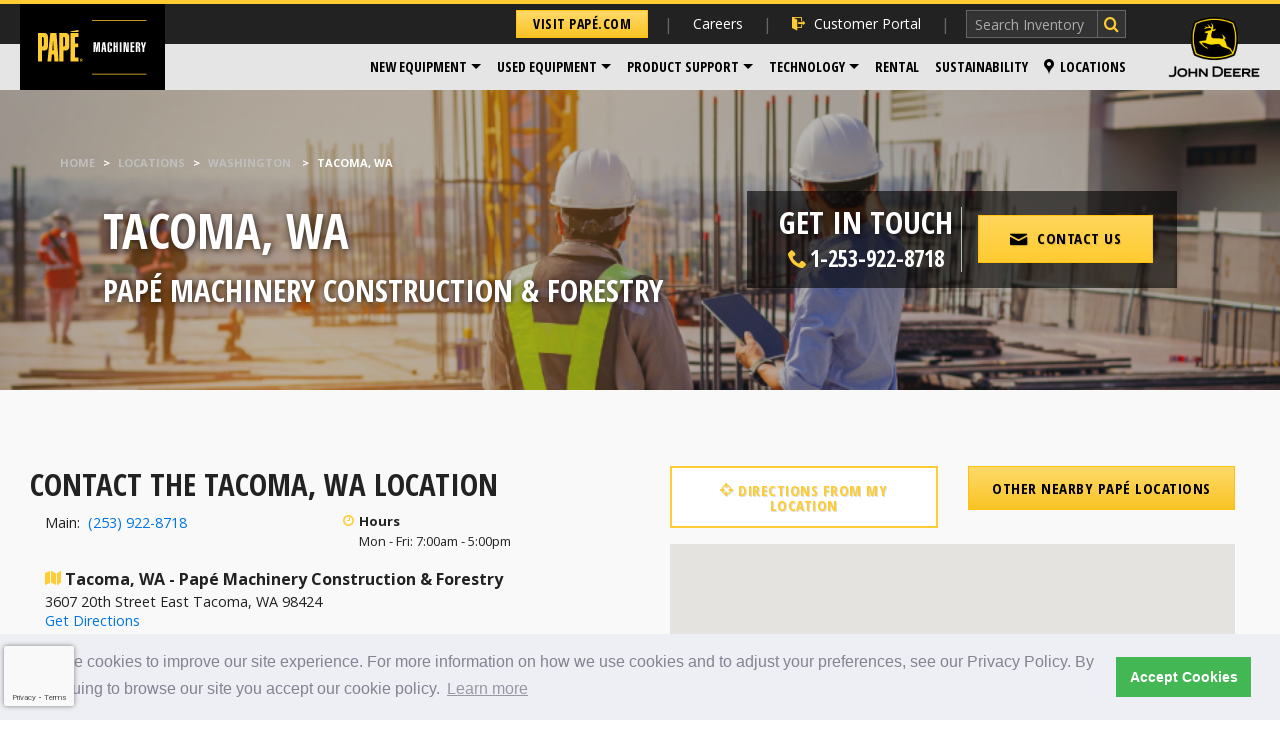

--- FILE ---
content_type: text/html;charset=UTF-8
request_url: https://construction.papemachinery.adpearance.com/locations/washington/tacoma
body_size: 52275
content:
<!doctype html>
<!--[if IE 9]><html class="no-js lt-ie10" lang="en"> <![endif]-->
<!--[if gt IE 9]><!-->
<html class="no-js" lang="en">
<!--<![endif]-->
	<head>
    
    

    
    
    

    <script>(function(w,d,s,l,i){w[l]=w[l]||[];w[l].push({'gtm.start':new Date().getTime(),event:'gtm.js'});var f=d.getElementsByTagName(s)[0],j=d.createElement(s),dl=l!='dataLayer'?'&l='+l:'';j.async=true;j.src='https://www.googletagmanager.com/gtm.js?id='+i+dl;f.parentNode.insertBefore(j,f);})(window,document,'script','dataLayer','GTM-PPPTWL7');</script>


    
    <meta content="IE=edge" http-equiv="X-UA-Compatible" />

    <meta charset="utf-8" />
    <meta content="width=device-width, initial-scale=1.0" name="viewport" />
    <title>Tacoma, WA | Papé Machinery Construction &amp; Forestry</title>
    <meta name="description" content="Contact the Papé Machinery Construction &amp; Forestry dealership location in Tacoma, WA  for new and used equipment sales, rentals, parts, and service!" />
    <link rel="canonical" href="https://construction.papemachinery.adpearance.com/locations/washington/tacoma" />
    
    <meta content="noindex" name="robots" />

    
    <link href="/lib/img/favicons/apple-touch-icon.png" rel="apple-touch-icon" sizes="180x180" />
    <link href="/lib/img/favicons/favicon-32x32.png" rel="icon" sizes="32x32" type="image/png" />
    <link href="/lib/img/favicons/favicon-16x16.png" rel="icon" sizes="16x16" type="image/png" />
    <link href="/lib/img/favicons/site.webmanifest" rel="manifest" />
    <link color="#000000" href="/lib/img/favicons/safari-pinned-tab.svg" rel="mask-icon" />
    <meta content="#000000" name="msapplication-TileColor" />
    <meta content="#ffffff" name="theme-color" />

    
    <meta property="og:title" content="Tacoma, WA | Papé Machinery Construction &amp; Forestry" />
    <meta content="website" property="og:type" />
    <meta property="og:url" content="https://construction.papemachinery.adpearance.com/locations/washington/tacoma" />
    <meta property="og:site_name" content="construction.papemachinery.com" />
    <meta property="og:description" content="Contact the Papé Machinery Construction &amp; Forestry dealership location in Tacoma, WA  for new and used equipment sales, rentals, parts, and service!" />
    <meta property="og:image" content="http://pape-foursite-stage.s3.amazonaws.com/construction.papemachinery.com/39ab532e-df9c-4336-81a2-a537bd3992d8.png" />
    <meta property="og:image:secure_url" content="https://pape-foursite-stage.s3.amazonaws.com/construction.papemachinery.com/39ab532e-df9c-4336-81a2-a537bd3992d8.png" />
    <meta property="og:image:width" content="225" />
    <meta property="og:image:height" content="135" />

    
    <link href="/lib/styles/css/construction.css?v=1767989237747" rel="stylesheet" />
    <link href="https://fonts.googleapis.com/css?family=Open+Sans:300italic,400italic,600italic,700italic,800italic,400,300,600,700,800|Open+Sans+Condensed:700,300italic,300" rel="stylesheet" />

    
    <script src="/lib/js/dist/modernizr.js"></script>

    
    

    
    

    
    <!--mp_linkcode_begins--> 
<script src="/lib/js/dist/mp_linkcode.js"></script> 
<!--mp_linkcode_ends--> 
<!--– mp_snippet_begins -->
<script>
    MP.UrlLang='mp_js_current_lang';
    MP.SrcUrl=decodeURIComponent('mp_js_orgin_url');
    MP.oSite=decodeURIComponent('mp_js_origin_baseUrl');
    MP.tSite=decodeURIComponent('mp_js_translated_baseUrl');
    MP.init();
</script>
<!--– mp_snippet_ends -->

    
	

    <script async="" src="//scripts.foureyes.io/fe-init.js" type="text/javascript"></script>


    
    

    
    <script src="https://pape--uat3.sandbox.my.site.com/hr/lightning/lightning.out.js"></script>

    
    



    
    
<link href="https://cdn.jsdelivr.net/npm/cookieconsent@3/build/cookieconsent.min.css" rel="stylesheet" type="text/css" />
</head>

	<body class="cf">

		
		

    

    <noscript>
        <iframe height="0" src="https://www.googletagmanager.com/ns.html?id=GTM-PPPTWL7" style="display:none;visibility:hidden" width="0"></iframe>
    </noscript>


    


		<div class="off-canvas-wrapper">
            <a class="skip-link" href="#main-content">Skip to content</a>

			
			<div class="off-canvas global position-right" data-off-canvas="" data-position="right" id="offCanvas">
				<h2>Papé Machinery Construction &amp; Forestry</h2>

				
				<div>
					<h2>
						<!-- Change button link depending on run time mode -->
						<div>
							<a class="small button corp" data-ga-click="Navigation" href="http://pape.adpearance.com">Visit Papé.com</a>
						</div>
					</h2>
				</div>
				<ul class="vertical menu drilldown" data-drilldown="">
	<li><a data-ga-click="Navigation" data-ga-label="Click | Header Navigation: Customer Portal" href="https://customerportal.pape.com"><i class="icon-login"></i> Customer Portal</a></li>

	<li>
		<a href="/new-equipment">New Equipment</a>

		<ul class="menu vertical nested">
			<li><a data-ga-click="Navigation" data-ga-label="Click | Header Navigation: New Equipment > Construction" href="/new-equipment/construction">Construction</a></li>
			<li><a data-ga-click="Navigation" data-ga-label="Click | Header Navigation: New Equipment > Compact Equipment" href="/new-equipment/compact-equipment">Compact Equipment</a></li>
			<li><a data-ga-click="Navigation" data-ga-label="Click | Header Navigation: New Equipment > Forestry Equipment" href="/new-equipment/forestry-equipment">Forestry Equipment</a></li>
			<li><a data-ga-click="Navigation" data-ga-label="Click | Header Navigation: New Equipment > Recycling & Scrap Handling" href="/new-equipment/recycling-scrap-handling">Recycling &amp; Scrap Handling</a></li>
			<li><a data-ga-click="Navigation" data-ga-label="Click | Header Navigation: New Equipment > Paving" href="/new-equipment/paving">Paving</a></li>
			<li><a data-ga-click="Navigation" data-ga-label="Click | Header Navigation: New Equipment > Trailers" href="/new-equipment/trailers">Trailers</a></li>
			<li><a data-ga-click="Navigation" data-ga-label="Click | Header Navigation: New Equipment > Industrial Utility" href="/new-equipment/industrial-utility">Industrial Utility</a></li>
			<li><a data-ga-click="Navigation" data-ga-label="Click | Header Navigation: New Equipment > Topcon" href="/topcon">Topcon</a></li>
			<li><a data-ga-click="Navigation" data-ga-label="Click | Header Navigation: New Equipment > Wirtgen Group" href="/page/wirtgen">Wirtgen Group</a></li>
			<li><hr class="no-margin" /></li>
			<li><a data-ga-click="Navigation" data-ga-label="Click | Header Navigation: New Equipment > All New Equipment" href="/new-equipment">All New Equipment</a></li>
			<li><a data-ga-click="Navigation" data-ga-label="Click | Header Navigation: New Equipment > Financing" href="/financing">Financing</a></li>
		</ul>
	</li>

	<li>
		<a data-ga-click="Navigation" data-ga-label="Click | Header Navigation: Used Equipment" href="/used-equipment">Used Equipment</a>
  
		<ul class="menu vertical nested">
			<li><a data-ga-click="Navigation" data-ga-label="Click | Header Navigation: Used Equipment > Articulated Dump Trucks" href="/used-equipment/articulated-dump-trucks">Articulated Dump Trucks</a></li>

			<li><a data-ga-click="Navigation" data-ga-label="Click | Header Navigation: Used Equipment > Attachments" href="/used-equipment/construction-attachments">Attachments</a></li>

			<li><a data-ga-click="Navigation" data-ga-label="Click | Header Navigation: Used Equipment > Backhoes" href="/used-equipment/backhoe-loaders">Backhoes</a></li>

			<li><a data-ga-click="Navigation" data-ga-label="Click | Header Navigation: Used Equipment > Bulldozers" href="/used-equipment/bulldozer">Bulldozers</a></li>

			<li><a data-ga-click="Navigation" data-ga-label="Click | Header Navigation: Used Equipment > Compaction Equipment" href="/used-equipment/compaction-equipment">Compaction Equipment</a></li>

			<li><a data-ga-click="Navigation" data-ga-label="Click | Header Navigation: Used Equipment > Compact Track Loaders" href="/used-equipment/compact-track-loaders">Compact Track Loaders</a></li>

			<li><a data-ga-click="Navigation" data-ga-label="Click | Header Navigation: Used Equipment > Compact Excavators" href="/used-equipment/compact-excavator">Compact Excavators</a></li>

			<li><a data-ga-click="Navigation" data-ga-label="Click | Header Navigation: Used Equipment > Compact Wheel Loaders" href="/used-equipment/compact-wheel-loader">Compact Wheel Loaders</a></li>

			<li><a data-ga-click="Navigation" data-ga-label="Click | Header Navigation: Used Equipment > Excavators" href="/used-equipment/Excavators">Excavators</a></li>

			<li><a data-ga-click="Navigation" data-ga-label="Click | Header Navigation: Used Equipment > Land Clearing Equipment" href="/used-equipment/land-clearing-equipment">Land Clearing Equipment</a></li>

			<li><a data-ga-click="Navigation" data-ga-label="Click | Header Navigation: Used Equipment > Logging Equipment" href="/used-equipment/Logging-equipment">Logging Equipment</a></li>

			<li><a data-ga-click="Navigation" data-ga-label="Click | Header Navigation: Used Equipment > Motor Graders" href="/used-equipment/motor-grader">Motor Graders</a></li>

			<li><a data-ga-click="Navigation" data-ga-label="Click | Header Navigation: Used Equipment > Paving Equipment" href="/used-equipment/paving">Paving Equipment</a></li>

			<li><a data-ga-click="Navigation" data-ga-label="Click | Header Navigation: Used Equipment > Skid Steers" href="/used-equipment/skid-steer">Skid Steers</a></li>

			<li><a data-ga-click="Navigation" data-ga-label="Click | Header Navigation: Used Equipment > Street Sweepers" href="/used-equipment/street-sweeper">Street Sweepers</a></li>

			<li><a data-ga-click="Navigation" data-ga-label="Click | Header Navigation: Used Equipment > Trailers" href="/used-equipment/trailers">Trailers</a></li>

			<li><a data-ga-click="Navigation" data-ga-label="Click | Header Navigation: Used Equipment > Wheel &amp; Track Loaders" href="/used-equipment/wheel-loaders">Wheel &amp; Track Loaders</a></li>

			<li><a data-ga-click="Navigation" data-ga-label="Click | Header Navigation: Used Equipment > Wood Chippers" href="/used-equipment/wood-chippers">Wood Chippers</a></li>

			<li>
				<a class="bargain-barn-color" data-ga-click="Navigation" data-ga-label="Click | Header Navigation: Used Equipment > Bargain Yard" href="/used-equipment?query=bargainBarnFlag%3A1&amp;page=1">
					<img alt="Bargain Yard" src="/lib/img/agriculture.papemachinery.com/bargain-circle.svg" style="margin-top: -5px;" width="18" />
					Bargain Yard
				</a>
			</li>

			<li><hr class="no-margin" /></li>

			<li><a data-ga-click="Navigation" data-ga-label="Click | Header Navigation: Used Equipment > All Used Equipment" href="/used-equipment">All Used Equipment</a></li>

			<li><a data-ga-click="Navigation" data-ga-label="Click | Header Navigation: Used Equipment > Used John Deere Equipment" href="/used-equipment?query=make%3A%27John%20Deere%27&amp;page=1">Used John Deere Equipment</a></li>

			<li><a data-ga-click="Navigation" data-ga-label="Click | Header Navigation: Used Equipment > Financing Options" href="/financing">Financing Options</a></li>

		</ul>
  </li>

	<!-- /* Admin-editable: Menu Items */ -->
	


	<li>
		<a>Product Support</a>
		<ul class="menu vertical nested">
			<li><a data-ga-click="Navigation" data-ga-label="Click | Header Navigation: Product Support > Parts" href="/parts">Parts</a></li>
			<li><a data-ga-click="Navigation" data-ga-label="Click | Header Navigation: Product Support > Service" href="/equipment-service">Service</a></li>
			<li><hr /></li>
			<li><a data-ga-click="Navigation" data-ga-label="Click | Header Navigation: Product Support > Financing" href="https://applicant.creditapp.billtrust.com/applicant/68466da9-b95c-4ea7-9193-4d6a35f4d4c4/form/342ab3d1-8832-4238-84aa-357dc21f87d5" target="_blank">Financing</a></li>
		</ul>
	</li>
	<li>
		<a data-ga-click="Navigation" data-ga-label="Click | Header Navigation: Technology" href="/technology/john-deere">Technology</a>
		<ul class="menu vertical nested">
			<li><a data-ga-click="Navigation" data-ga-label="Click | Header Navigation: Technology > Papé Precision Technology" href="/technology/topcon">Papé Precision Technology</a></li>
			<li><a data-ga-click="Navigation" data-ga-label="Click | Header Navigation: Technology > John Deere Technology Solutions" href="/technology/john-deere">John Deere Technology Solutions</a></li>
		</ul>
	</li>
	<li><a data-ga-click="Navigation" data-ga-label="Click | Header Navigation: Rental" href="/rentals">Rental</a></li>
	<li><a data-ga-click="Navigation" data-ga-label="Click | Header Navigation: Sustainability" href="https://www.pape.com/our-company/sustainability">Sustainability</a></li>
	<li><a data-ga-click="Navigation" data-ga-label="Click | Header Navigation: Careers" href="/careers">Careers</a></li>
	<li><a data-ga-click="Navigation" data-ga-label="Click | Header Navigation: Locations" href="/locations"><i class="icon-mappin"></i> Locations</a></li>
</ul></div>

			<div class="off-canvas-content" data-off-canvas-content="">
				

					
					<!-- /pape/includes/.header-message -->
<div class="header-message">
	
	
	
	
</div>

					
					<div class="header-new-sticky-container hide-for-print show-for-large no-crawl" data-sticky-container="">
	<div class="header-new-container large" data-check-every="0" data-options="marginTop:0;" data-sticky="" data-top-anchor="1">
		<header class="header-new with-jd large">
			<div class="logo">
				<a href="/">
					<img alt="Papé Machinery" src="/lib/img/logos/pape-pm-logo.svg" />
				</a>
			</div>
			<div class="header-new-top">
				<ul class="nav-secondary">
					<li>
						<a class="button corp" data-ga-click="Navigation" href="http://pape.adpearance.com">Visit Papé.com</a>
					</li>
					<li>
						<a data-ga-click="Navigation" data-ga-label="Click | Header Navigation: Careers" href="/careers">Careers</a>
					</li>
					<li>
						<a class="nav-icon-link" data-ga-click="Navigation" data-ga-label="Click | Header Navigation: Customer Portal" href="https://customerportal.pape.com"><i class="icon icon-login"></i> Customer Portal</a>
					</li>
					<li>
						<form action="/site-search" class="site-search" method="get" name="Equipment Search">
							<input name="search" placeholder="Search Inventory" type="text" />
							<input type="submit" value="" />
						</form>
					</li>
				</ul>
				<!-- <th:block th:include="pape/includes/motion-point/.new-nav-menu-flags"></th:block> -->
			</div>
			<div class="header-new-bottom">
				<nav class="nav-primary">
					<ul class="dropdown menu" data-dropdown-menu="">

						<li class="is-dropdown-submenu-parent">
							<a class="dropdown-toggle" data-ga-click="Navigation" data-ga-label="Click | Header Navigation: New Equipment" data-toggle="dropdown" href="/new-equipment">New Equipment</a>

							<ul class="mega menu right" role="menu">
								<li data-submenu-id="submenu-construction">
									<a class="top-level" data-ga-click="Navigation" data-ga-label="Click | Header Navigation: New Equipment > Construction" href="/new-equipment/construction">Construction</a>

									<div class="flyout slide-in" id="submenu-construction">
										<div class="row">
											<div class="small-12 columns">
												<div class="row">
													<div class="small-12 columns">
														<h3 class="flyout-title"><a data-ga-click="Navigation" data-ga-label="Click | Header Navigation: New Equipment > Construction" href="/new-equipment/construction">Construction Equipment</a></h3>
													</div>

													<div class="flyout-content row column">
														<div class="small-6 columns">
															<ul class="flyout-nav-list">
																<li><a data-ga-click="Navigation" data-ga-label="Click | Header Navigation: New Equipment > Articulated Dump Trucks" href="/new-equipment/construction/articulated-dump-trucks">Articulated Dump Trucks</a></li>
																<li><a data-ga-click="Navigation" data-ga-label="Click | Header Navigation: New Equipment > Backhoes" href="/new-equipment/construction/backhoes">Backhoes</a></li>
																<li><a data-ga-click="Navigation" data-ga-label="Click | Header Navigation: New Equipment > Crawler Dozers" href="/new-equipment/construction/crawler-dozers">Crawler Dozers</a></li>
																<li><a data-ga-click="Navigation" data-ga-label="Click | Header Navigation: New Equipment > Crawler Loaders" href="/new-equipment/construction/crawler-loaders">Crawler Loaders</a></li>
																<li><a data-ga-click="Navigation" data-ga-label="Click | Header Navigation: New Equipment > Excavators" href="/new-equipment/construction/excavators">Excavators</a></li>
															</ul>
														</div>

														<div class="small-6 columns">
															<ul class="flyout-nav-list">
																<li><a data-ga-click="Navigation" data-ga-label="Click | Header Navigation: New Equipment > Motor Graders" href="/new-equipment/construction/motor-graders">Motor Graders</a></li>
																<li><a data-ga-click="Navigation" data-ga-label="Click | Header Navigation: New Equipment > Scrapers (Scraper Systems)" href="/new-equipment/construction/scrapers">Scrapers (Scraper Systems)</a></li>
																<li><a data-ga-click="Navigation" data-ga-label="Click | Header Navigation: New Equipment > Tractor Loaders" href="/new-equipment/construction/tractor-loaders">Tractor Loaders</a></li>
																<li><a data-ga-click="Navigation" data-ga-label="Click | Header Navigation: New Equipment > Wheel Loaders" href="/new-equipment/construction/wheel-loaders">Wheel Loaders</a></li>
															</ul>
														</div>
													</div>
												</div>
											</div>
										</div>
									</div>
								</li>
								<li data-submenu-id="submenu-compact">
									<a class="top-level" data-ga-click="Navigation" data-ga-label="Click | Header Navigation: New Equipment > Compact Equipment" href="/new-equipment/compact-equipment">Compact Equipment</a>

									<div class="flyout slide-in" id="submenu-compact">
										<div class="row">
											<div class="small-10 columns">
												<div class="row">
													<div class="small-12 columns">
														<h3 class="flyout-title"><a data-ga-click="Navigation" data-ga-label="Click | Header Navigation: New Equipment > Compact Equipment" href="/new-equipment/compact-equipment">Compact Equipment</a></h3>
													</div>

													<div class="flyout-content padding-bottom-small">
														<div class="row large-up-2">
															<div class="column">
																<div class="img-link-container">
																	<a class="img-link" data-ga-click="Navigation" data-ga-label="Click | Header Navigation: New Equipment > Compact Excavators" href="/new-equipment/compact-equipment/compact-excavators"><img alt="Compact Excavators" src="/lib/img/construction.papemachinery.com/nav-compact-excavators.jpg" /></a>

																	<ul class="flyout-nav-list">
																		<li class="text-center"><a data-ga-click="Navigation" data-ga-label="Click | Header Navigation: New Equipment > Compact Excavators" href="/new-equipment/compact-equipment/compact-excavators">Compact Excavators</a></li>
																	</ul>
																</div>
															</div>

															<div class="column">
																<div class="img-link-container">
																	<a class="img-link" data-ga-click="Navigation" data-ga-label="Click | Header Navigation: New Equipment > Compact Wheel Loaders" href="/new-equipment/compact-equipment/compact-wheel-loaders"><img alt="Compact Wheel Loaders" src="/lib/img/construction.papemachinery.com/nav-compact-wheel-loaders.jpg" /></a>

																	<ul class="flyout-nav-list">
																		<li class="text-center"><a data-ga-click="Navigation" data-ga-label="Click | Header Navigation: New Equipment > Compact Wheel Loaders" href="/new-equipment/compact-equipment/compact-wheel-loaders">Compact Wheel Loaders</a></li>
																	</ul>
																</div>
															</div>

															<div class="column">
																<div class="img-link-container">
																	<a class="img-link" data-ga-click="Navigation" data-ga-label="Click | Header Navigation: New Equipment > Compact Track Loaders" href="/new-equipment/compact-equipment/compact-track-loaders"><img alt="Compact Track Loaders" src="/lib/img/construction.papemachinery.com/nav-compact-track-loaders.jpg" /></a>

																	<ul class="flyout-nav-list">
																		<li class="text-center"><a data-ga-click="Navigation" data-ga-label="Click | Header Navigation: New Equipment > Compact Track Loaders" href="/new-equipment/compact-equipment/compact-track-loaders">Compact Track Loaders</a></li>
																	</ul>
																</div>
															</div>

															<div class="column">
																<div class="img-link-container">
																	<a class="img-link" data-ga-click="Navigation" data-ga-label="Click | Header Navigation: New Equipment > Skid Steers" href="/new-equipment/compact-equipment/skid-steers"><img alt="Skid Steers" src="/lib/img/construction.papemachinery.com/nav-skid-steers.jpg" /></a>

																	<ul class="flyout-nav-list">
																		<li class="text-center"><a data-ga-click="Navigation" data-ga-label="Click | Header Navigation: New Equipment > Skid Steers" href="/new-equipment/compact-equipment/skid-steers">Skid Steers</a></li>
																	</ul>
																</div>
															</div>
														</div>
													</div>
												</div>
											</div>
										</div>
									</div>
								</li>
								<li data-submenu-id="submenu-forestry">
									<a class="top-level" data-ga-click="Navigation" data-ga-label="Click | Header Navigation: New Equipment > Forestry Equipment" href="/new-equipment/forestry-equipment">Forestry Equipment</a>

									<div class="flyout slide-in" id="submenu-forestry">
										<div class="row">
											<div class="small-12 columns">
												<div class="row">
													<div class="small-12 columns">
														<h3 class="flyout-title"><a data-ga-click="Navigation" data-ga-label="Click | Header Navigation: New Equipment > Forestry Equipment" href="/new-equipment/forestry-equipment">Forestry Equipment</a></h3>
													</div>

													<div class="flyout-content row column">
														<div class="small-6 columns">
															<ul class="flyout-nav-list">
																<li><a data-ga-click="Navigation" data-ga-label="Click | Header Navigation: New Equipment > Mulching/Land Clearing" href="/new-equipment/forestry-equipment/mulching-land-clearing">Mulching/Land Clearing</a></li>
																<li><a data-ga-click="Navigation" data-ga-label="Click | Header Navigation: New Equipment > Feller Bunchers" href="/new-equipment/forestry-equipment/feller-bunchers">Feller Bunchers</a></li>
																<li><a data-ga-click="Navigation" data-ga-label="Click | Header Navigation: New Equipment > Swing Machines" href="/new-equipment/forestry-equipment/swing-machines">Swing Machines</a></li>
																<li><a data-ga-click="Navigation" data-ga-label="Click | Header Navigation: New Equipment > Forwarders" href="/new-equipment/forestry-equipment/forwarders">Forwarders</a></li>
															</ul>
														</div>

														<div class="small-6 columns">
															<ul class="flyout-nav-list">
																<li><a data-ga-click="Navigation" data-ga-label="Click | Header Navigation: New Equipment > Havesters" href="/new-equipment/forestry-equipment/harvesters">Havesters</a></li>
																<li><a data-ga-click="Navigation" data-ga-label="Click | Header Navigation: New Equipment > Knuckleboom Loaders" href="/new-equipment/forestry-equipment/knuckleboom-loaders">Knuckleboom Loaders</a></li>
																<li><a data-ga-click="Navigation" data-ga-label="Click | Header Navigation: New Equipment > Skidders" href="/new-equipment/forestry-equipment/skidders">Skidders</a></li>
															</ul>
														</div>
													</div>
												</div>
											</div>
										</div>
									</div>
								</li>
								<li data-submenu-id="submenu-recycling">
									<a class="top-level" data-ga-click="Navigation" data-ga-label="Click | Header Navigation: New Equipment > Recycling & Scrap Handling" href="/new-equipment/recycling-scrap-handling">Recycling & Scrap Handling</a>

									<div class="flyout slide-in" id="submenu-recycling">
										<div class="row">
											<div class="small-12 columns">
												<div class="row">
													<div class="small-12 columns">
														<h3 class="flyout-title"><a data-ga-click="Navigation" data-ga-label="Click | Header Navigation: New Equipment > Recycling & Scrap Handling" href="/new-equipment/recycling-scrap-handling">Recycling &amp; Scrap Handling</a></h3>
													</div>

													<div class="flyout-content row column">
														<div class="small-6 columns">
															<ul class="flyout-nav-list">
																<li><a data-ga-click="Navigation" data-ga-label="Click | Header Navigation: New Equipment > Recycling" href="/new-equipment/recycling-scrap-handling/recycling">Recycling</a></li>
																<li><a data-ga-click="Navigation" data-ga-label="Click | Header Navigation: New Equipment > Scrap Handling" href="/new-equipment/recycling-scrap-handling/scrap-handling">Scrap Handling</a></li>
															</ul>
														</div>

														<div class="small-6 columns">
															<ul class="flyout-nav-list">
																<li><a data-ga-click="Navigation" data-ga-label="Click | Header Navigation: New Equipment > Forestry & Biomass" href="/new-equipment/recycling-scrap-handling/forestry-and-biomass">Forestry &amp; Biomass</a></li>
																<li><a data-ga-click="Navigation" data-ga-label="Click | Header Navigation: New Equipment > Sawmill" href="/new-equipment/recycling-scrap-handling/sawmill">Sawmill</a></li>
															</ul>
														</div>
													</div>
												</div>
											</div>
										</div>
									</div>
								</li>
								<li data-submenu-id="submenu-paving">
									<a class="top-level" data-ga-click="Navigation" data-ga-label="Click | Header Navigation: New Equipment > Paving" href="/new-equipment/paving">Paving</a>

									<div class="flyout slide-in" id="submenu-paving">
										<div class="row">
											<div class="small-12 columns">
												<div class="row">
													<div class="small-12 columns">
														<h3 class="flyout-title"><a data-ga-click="Navigation" data-ga-label="Click | Header Navigation: New Equipment > Paving" href="/new-equipment/paving">Paving</a></h3>
													</div>

													<div class="flyout-content row column">
														<div class="small-6 columns">
															<ul class="flyout-nav-list">
																<li><a data-ga-click="Navigation" data-ga-label="Click | Header Navigation: New Equipment > Asphalt Repair" href="/new-equipment/paving/asphalt-repair">Asphalt Repair</a></li>
																<li><a data-ga-click="Navigation" data-ga-label="Click | Header Navigation: New Equipment > Attachments" href="/new-equipment/paving/attachments">Attachments</a></li>
																<li><a data-ga-click="Navigation" data-ga-label="Click | Header Navigation: New Equipment > Compaction" href="/new-equipment/paving/compaction">Compaction</a></li>
																<li><a data-ga-click="Navigation" data-ga-label="Click | Header Navigation: New Equipment > Brooms" href="/new-equipment/paving/brooms">Brooms</a></li>
																<li><a data-ga-click="Navigation" data-ga-label="Click | Header Navigation: New Equipment > Planers: Cold" href="/new-equipment/paving/planers-cold">Planers: Cold</a></li>
															</ul>
														</div>

														<div class="small-6 columns">
															<ul class="flyout-nav-list">
																<li><a data-ga-click="Navigation" data-ga-label="Click | Header Navigation: New Equipment > Plate Compactors" href="/new-equipment/paving/plate-compactors">Plate Compactors</a></li>
																<li><a data-ga-click="Navigation" data-ga-label="Click | Header Navigation: New Equipment > Rammers" href="/new-equipment/paving/rammers">Rammers</a></li>
																<li><a data-ga-click="Navigation" data-ga-label="Click | Header Navigation: New Equipment > Screeds" href="/new-equipment/paving/screeds">Screeds</a></li>
																<li><a data-ga-click="Navigation" data-ga-label="Click | Header Navigation: New Equipment > Track Distribution" href="/new-equipment/paving/track-distribution">Track Distribution</a></li>
																<li><a data-ga-click="Navigation" data-ga-label="Click | Header Navigation: New Equipment > Tracked Pavers" href="/new-equipment/paving/tracked-pavers">Tracked Pavers</a></li>
																<li><a data-ga-click="Navigation" data-ga-label="Click | Header Navigation: New Equipment > Walk Behind Rollers" href="/new-equipment/paving/walk-behind-rollers">Walk Behind Rollers</a></li>
																<li><a data-ga-click="Navigation" data-ga-label="Click | Header Navigation: New Equipment > Wheeled Pavers" href="/new-equipment/paving/wheeled-pavers">Wheeled Pavers</a></li>
															</ul>
														</div>
													</div>
												</div>
											</div>
										</div>
									</div>
								</li>
								<li><a data-ga-click="Navigation" data-ga-label="Click | Header Navigation: New Equipment > Trailers" href="/new-equipment/trailers">Trailers</a></li>
								<li data-submenu-id="submenu-industrial">
									<a class="top-level" data-ga-click="Navigation" data-ga-label="Click | Header Navigation: New Equipment > Industrial Utility" href="/new-equipment/industrial-utility">Industrial Utility</a>

									<div class="flyout slide-in" id="submenu-industrial">
										<div class="row">
											<div class="small-12 columns">
												<div class="row">
													<div class="small-12 columns">
														<h3 class="flyout-title"><a data-ga-click="Navigation" data-ga-label="Click | Header Navigation: New Equipment > Industrial Utility" href="/new-equipment/industrial-utility">Industrial Utility</a></h3>
													</div>

													<div class="flyout-content row column">
														<div class="small-6 columns">
															<ul class="flyout-nav-list">
																<li><a data-ga-click="Navigation" data-ga-label="Click | Header Navigation: New Equipment > Industrial Maintenance" href="/new-equipment/industrial-utility/industrial-maintenance">Industrial Maintenance</a></li>
																<li><a data-ga-click="Navigation" data-ga-label="Click | Header Navigation: New Equipment > Mine Scalling" href="/new-equipment/industrial-utility/mine-scalling">Mine Scalling</a></li>
															</ul>
														</div>

														<div class="small-6 columns">
															<ul class="flyout-nav-list">
																<li><a data-ga-click="Navigation" data-ga-label="Click | Header Navigation: New Equipment > Railroad Maintenance" href="/new-equipment/industrial-utility/railroad-maintenance">Railroad Maintenance</a></li>
																<li><a data-ga-click="Navigation" data-ga-label="Click | Header Navigation: New Equipment > Vacuum & Jetting" href="/new-equipment/industrial-utility/vacuum-and-jetting">Vacuum &amp; Jetting</a></li>
															</ul>
														</div>
													</div>
												</div>
											</div>
										</div>
									</div>
								</li>
								<li><a data-ga-click="Navigation" data-ga-label="Click | Header Navigation: New Equipment > Topcon" href="/topcon">Topcon</a></li>
								<li><a data-ga-click="Navigation" data-ga-label="Click | Header Navigation: New Equipment > Wirtgen Group" href="/page/wirtgen">Wirtgen Group</a></li>
								<li><hr /></li>
								<li><a data-ga-click="Navigation" data-ga-label="Click | Header Navigation: New Equipment > All New Equipment" href="/new-equipment">All New Equipment</a></li>
								<li><a data-ga-click="Navigation" data-ga-label="Click | Header Navigation: New Equipment > Financing" href="/financing">Financing</a></li>
							</ul>
						</li>

						<li class="is-dropdown-submenu-parent">
							<a data-ga-click="Navigation" data-ga-label="Click | Header Navigation: Used Equipment" href="/used-equipment">Used Equipment</a>

							<ul class="menu">
								<li class="menu-2-cols">
									<a data-ga-click="Navigation" data-ga-label="Click | Header Navigation: Used Equipment > Articulated Dump Trucks" href="/used-equipment/articulated-dump-trucks">Articulated Dump Trucks</a>

									<a data-ga-click="Navigation" data-ga-label="Click | Header Navigation: Used Equipment > Attachments" href="/used-equipment/construction-attachments">Attachments</a>

									<a data-ga-click="Navigation" data-ga-label="Click | Header Navigation: Used Equipment > Backhoes" href="/used-equipment/backhoe-loaders">Backhoes</a>

									<a data-ga-click="Navigation" data-ga-label="Click | Header Navigation: Used Equipment > Bulldozers" href="/used-equipment/bulldozer">Bulldozers</a>

									<a data-ga-click="Navigation" data-ga-label="Click | Header Navigation: Used Equipment > Compaction Equipment" href="/used-equipment/compaction-equipment">Compaction Equipment</a>

									<a data-ga-click="Navigation" data-ga-label="Click | Header Navigation: Used Equipment > Compact Track Loaders" href="/used-equipment/compact-track-loaders">Compact Track Loaders</a>

									<a data-ga-click="Navigation" data-ga-label="Click | Header Navigation: Used Equipment > Compact Excavators" href="/used-equipment/compact-excavator">Compact Excavators</a>

									<a data-ga-click="Navigation" data-ga-label="Click | Header Navigation: Used Equipment > Compact Wheel Loaders" href="/used-equipment/compact-wheel-loader">Compact Wheel Loaders</a>

									<a data-ga-click="Navigation" data-ga-label="Click | Header Navigation: Used Equipment > Excavators" href="/used-equipment/Excavators">Excavators</a>

									<a data-ga-click="Navigation" data-ga-label="Click | Header Navigation: Used Equipment > Land Clearing Equipment" href="/used-equipment/land-clearing-equipment">Land Clearing Equipment</a>

									<a data-ga-click="Navigation" data-ga-label="Click | Header Navigation: Used Equipment > Logging Equipment" href="/used-equipment/Logging-equipment">Logging Equipment</a>

									<a data-ga-click="Navigation" data-ga-label="Click | Header Navigation: Used Equipment > Motor Graders" href="/used-equipment/motor-grader">Motor Graders</a>

									<a data-ga-click="Navigation" data-ga-label="Click | Header Navigation: Used Equipment > Paving Equipment" href="/used-equipment/paving">Paving Equipment</a>

									<a data-ga-click="Navigation" data-ga-label="Click | Header Navigation: Used Equipment > Skid Steers" href="/used-equipment/skid-steer">Skid Steers</a>

									<a data-ga-click="Navigation" data-ga-label="Click | Header Navigation: Used Equipment > Street Sweepers" href="/used-equipment/street-sweeper">Street Sweepers</a>

									<a data-ga-click="Navigation" data-ga-label="Click | Header Navigation: Used Equipment > Trailers" href="/used-equipment/trailers">Trailers</a>

									<a data-ga-click="Navigation" data-ga-label="Click | Header Navigation: Used Equipment > Wheel &amp; Track Loaders" href="/used-equipment/wheel-loaders">Wheel &amp; Track Loaders</a>

									<a data-ga-click="Navigation" data-ga-label="Click | Header Navigation: Used Equipment > Wood Chippers" href="/used-equipment/wood-chippers">Wood Chippers</a>


									<a class="bargain-barn-color" data-ga-click="Navigation" data-ga-label="Click | Header Navigation: Used Equipment > Bargain Yard" href="/used-equipment?query=bargainBarnFlag%3A1&amp;page=1">
										<img alt="Bargain Yard" src="/lib/img/agriculture.papemachinery.com/bargain-circle.svg" style="margin-top: -5px;" width="18" />
										Bargain Yard
									</a>
								</li>
								<li><hr /></li>
								<li class="menu-2-cols">
									<a data-ga-click="Navigation" data-ga-label="Click | Header Navigation: Used Equipment > All Used Equipment" href="/used-equipment">All Used Equipment</a>

									<a data-ga-click="Navigation" data-ga-label="Click | Header Navigation: Used Equipment > Used John Deere Equipment" href="/used-equipment?query=make%3A%27John%20Deere%27&amp;page=1">Used John Deere Equipment</a>

									<a data-ga-click="Navigation" data-ga-label="Click | Header Navigation: Used Equipment > Financing Options" href="/financing">Financing Options</a>
								</li>
							</ul>
					  </li>

						<!-- /* Admin-editable: Menu Items */ -->
						




						<li class="is-dropdown-submenu-parent">
							<!-- Product-Support dropdown -->
							<a class="dropdown-toggle" data-toggle="dropdown">Product Support</a>
							<ul class="menu" role="menu">
								<li><a class="top-level" data-ga-click="Navigation" data-ga-label="Click | Header Navigation: Product Support > Parts" href="/parts">Parts</a></li>
								<li><a class="top-level" data-ga-click="Navigation" data-ga-label="Click | Header Navigation: Product Support > Service" href="/equipment-service">Service</a></li>
								<li><hr /></li>
								<li><a data-ga-click="Navigation" data-ga-label="Click | Header Navigation: Product Support > Financing" href="https://applicant.creditapp.billtrust.com/applicant/68466da9-b95c-4ea7-9193-4d6a35f4d4c4/form/342ab3d1-8832-4238-84aa-357dc21f87d5" target="_blank">Financing</a></li>
							</ul>
						</li>

						<li class="is-dropdown-submenu-parent">
							<a data-ga-click="Navigation" data-ga-label="Click | Header Navigation: Technology" href="/technology/john-deere">Technology</a>
							<ul class="menu">
								<li><a data-ga-click="Navigation" data-ga-label="Click | Header Navigation: Technology > Papé Precision Technology" href="/technology/topcon">Papé Precision Technology</a></li>
								<li><a data-ga-click="Navigation" data-ga-label="Click | Header Navigation: Technology > John Deere Technology Solutions" href="/technology/john-deere">John Deere Technology Solutions</a></li>
							</ul>
						</li>

						<li><a data-ga-click="Navigation" data-ga-label="Click | Header Navigation: Rental" href="/rentals">Rental</a></li>

						<li><a data-ga-click="Navigation" data-ga-label="Click | Header Navigation: Sustainability" href="https://www.pape.com/our-company/sustainability">Sustainability</a></li>

						<li><a class="menu-locations" data-ga-click="Navigation" data-ga-label="Click | Header Navigation: Locations" href="/locations"><i class="icon-mappin"></i> Locations</a></li>

					</ul>
				</nav>
			</div>
			<div class="brand-logo jd">
				<a href="/new-equipment?make=John%20Deere"><img alt="John Deere" src="/lib/img/logos/jd-logo-blk-vert.png" /></a>
			</div>
		</header>
	</div>
</div>


					
					<div class="header-new-container show-for-medium hide-for-large hide-for-print">
	<header class="header-new with-jd medium">
		<div class="logo">
			<a href="/">
				<img alt="Papé Machinery" src="/lib/img/logos/pape-pm-logo-vert.svg" />
			</a>
		</div>

		<div class="header-new-top">
			<ul class="nav-secondary">
				<li>
					<a class="nav-icon-link" data-ga-click="Navigation" data-ga-label="Click | Header Navigation: Customer Portal" href="https://customerportal.pape.com"><i class="icon icon-login"></i> Portal</a>
				</li>
				<li>
					<form action="/site-search" class="site-search" method="get" name="Equipment Search">
						<input name="search" placeholder="Search" type="text" />
						<input type="submit" value="" />
					</form>
				</li>
			</ul>

			<!-- <th:block th:include="pape/includes/motion-point/.new-nav-menu-flags"></th:block> -->
		</div>

		<div class="header-new-bottom">
			<nav class="nav-primary">
				<ul class="dropdown menu center" data-dropdown-menu="">
					<li class="is-dropdown-submenu-parent">
						<a data-ga-click="Navigation" data-ga-label="Click | Header Navigation: New Equipment" href="/new-equipment">New</a>

						<ul class="menu" role="menu">
							<li><a data-ga-click="Navigation" data-ga-label="Click | Header Navigation: New Equipment > Construction" href="/new-equipment/construction">Construction</a></li>
							<li><a data-ga-click="Navigation" data-ga-label="Click | Header Navigation: New Equipment > Compact Equipment" href="/new-equipment/compact-equipment">Compact Equipment</a></li>
							<li><a data-ga-click="Navigation" data-ga-label="Click | Header Navigation: New Equipment > Forestry Equipment" href="/new-equipment/forestry-equipment">Forestry Equipment</a></li>
							<li><a data-ga-click="Navigation" data-ga-label="Click | Header Navigation: New Equipment > Recycling & Scrap Handling" href="/new-equipment/recycling-scrap-handling">Recycling & Scrap Handling</a></li>
							<li><a data-ga-click="Navigation" data-ga-label="Click | Header Navigation: New Equipment > Paving" href="/new-equipment/paving">Paving</a></li>
							<li><a data-ga-click="Navigation" data-ga-label="Click | Header Navigation: New Equipment > Trailers" href="/new-equipment/trailers">Trailers</a></li>
							<li><a data-ga-click="Navigation" data-ga-label="Click | Header Navigation: New Equipment > Industrial Utility" href="/new-equipment/industrial-utility">Industrial Utility</a></li>
							<li><a data-ga-click="Navigation" data-ga-label="Click | Header Navigation: New Equipment > Topcon" href="/topcon">Topcon</a></li>
							<li><a data-ga-click="Navigation" data-ga-label="Click | Header Navigation: New Equipment > Wirtgen Group" href="/page/wirtgen">Wirtgen Group</a></li>
							<li><hr /></li>
							<li><a data-ga-click="Navigation" data-ga-label="Click | Header Navigation: New Equipment > All New Equipment" href="/new-equipment">All New Equipment</a></li>
							<li><a data-ga-click="Navigation" data-ga-label="Click | Header Navigation: New Equipment > Financing" href="/financing">Financing</a></li>
						</ul>
					</li>

					<li class="is-dropdown-submenu-parent">
						<a data-ga-click="Navigation" data-ga-label="Click | Header Navigation: Used Equipment" href="/used-equipment">Used</a>
				  
						<ul class="menu" role="menu">
							<li class="menu-2-cols">
								<a data-ga-click="Navigation" data-ga-label="Click | Header Navigation: Used Equipment > Articulated Dump Trucks" href="/used-equipment/articulated-dump-trucks">Articulated Dump Trucks</a>

								<a data-ga-click="Navigation" data-ga-label="Click | Header Navigation: Used Equipment > Attachments" href="/used-equipment/construction-attachments">Attachments</a>

								<a data-ga-click="Navigation" data-ga-label="Click | Header Navigation: Used Equipment > Backhoes" href="/used-equipment/backhoe-loaders">Backhoes</a>

								<a data-ga-click="Navigation" data-ga-label="Click | Header Navigation: Used Equipment > Bulldozers" href="/used-equipment/bulldozer">Bulldozers</a>

								<a data-ga-click="Navigation" data-ga-label="Click | Header Navigation: Used Equipment > Compaction Equipment" href="/used-equipment/compaction-equipment">Compaction Equipment</a>

								<a data-ga-click="Navigation" data-ga-label="Click | Header Navigation: Used Equipment > Compact Track Loaders" href="/used-equipment/compact-track-loaders">Compact Track Loaders</a>

								<a data-ga-click="Navigation" data-ga-label="Click | Header Navigation: Used Equipment > Compact Excavators" href="/used-equipment/compact-excavator">Compact Excavators</a>

								<a data-ga-click="Navigation" data-ga-label="Click | Header Navigation: Used Equipment > Compact Wheel Loaders" href="/used-equipment/compact-wheel-loader">Compact Wheel Loaders</a>

								<a data-ga-click="Navigation" data-ga-label="Click | Header Navigation: Used Equipment > Excavators" href="/used-equipment/Excavators">Excavators</a>

								<a data-ga-click="Navigation" data-ga-label="Click | Header Navigation: Used Equipment > Land Clearing Equipment" href="/used-equipment/land-clearing-equipment">Land Clearing Equipment</a>

								<a data-ga-click="Navigation" data-ga-label="Click | Header Navigation: Used Equipment > Logging Equipment" href="/used-equipment/Logging-equipment">Logging Equipment</a>

								<a data-ga-click="Navigation" data-ga-label="Click | Header Navigation: Used Equipment > Motor Graders" href="/used-equipment/motor-grader">Motor Graders</a>

								<a data-ga-click="Navigation" data-ga-label="Click | Header Navigation: Used Equipment > Paving Equipment" href="/used-equipment/paving">Paving Equipment</a>

								<a data-ga-click="Navigation" data-ga-label="Click | Header Navigation: Used Equipment > Skid Steers" href="/used-equipment/skid-steer">Skid Steers</a>

								<a data-ga-click="Navigation" data-ga-label="Click | Header Navigation: Used Equipment > Street Sweepers" href="/used-equipment/street-sweeper">Street Sweepers</a>

								<a data-ga-click="Navigation" data-ga-label="Click | Header Navigation: Used Equipment > Trailers" href="/used-equipment/trailers">Trailers</a>

								<a data-ga-click="Navigation" data-ga-label="Click | Header Navigation: Used Equipment > Wheel &amp; Track Loaders" href="/used-equipment/wheel-loaders">Wheel &amp; Track Loaders</a>

								<a data-ga-click="Navigation" data-ga-label="Click | Header Navigation: Used Equipment > Wood Chippers" href="/used-equipment/wood-chippers">Wood Chippers</a>

								<a class="bargain-barn-color" data-ga-click="Navigation" data-ga-label="Click | Header Navigation: Used Equipment > Bargain Yard" href="/used-equipment?query=bargainBarnFlag%3A1&amp;page=1">
									<img alt="Bargain Yard" src="/lib/img/agriculture.papemachinery.com/bargain-circle.svg" style="margin-top: -5px;" width="18" />
									Bargain Yard
								</a>
							</li>
							<li><hr /></li>
							<li class="menu-2-cols">
								<a data-ga-click="Navigation" data-ga-label="Click | Header Navigation: Used Equipment > All Used Equipment" href="/used-equipment">All Used Equipment</a>

								<a data-ga-click="Navigation" data-ga-label="Click | Header Navigation: Used Equipment > Used John Deere Equipment" href="/used-equipment?query=make%3A%27John%20Deere%27&amp;page=1">Used John Deere Equipment</a>

								<a data-ga-click="Navigation" data-ga-label="Click | Header Navigation: Used Equipment > Financing Options" href="/financing">Financing Options</a>
							</li>
						</ul>
				  </li>

					<!-- /* Admin-editable: Menu Items */ -->
					



					<li>
						<a class="menu-locations" data-ga-click="Navigation" data-ga-label="Click | Header Navigation: Locations" href="/locations"><i class="icon-mappin"></i> Locations</a>
					</li>
					<li>
						<a class="menu-button" data-toggle="offCanvas">
							<span class="menu-lines"></span> 
							<span class="text">More</span>
						</a>
					</li>
				</ul>
			</nav>
		</div>

		<div class="brand-logo jd">
			<a href="/new-equipment?make=John%20Deere"><img alt="John Deere" src="/lib/img/logos/jd-logo-blk-vert.png" /></a>
		</div>
	</header>
</div>


					
					<div class="header-new-container hide-for-medium hide-for-print no-crawl">
	<header class="header-new with-jd small">
		<div class="logo">
			<a href="/">
				<img alt="Papé Machinery" src="/lib/img/logos/pape-pm-logo-vert.svg" />
			</a>
		</div>

		<div class="brand-logo jd">
			<a href="/new-equipment?make=John%20Deere"><img alt="John Deere" src="/lib/img/logos/jd-logo-blk-vert.png" /></a>
		</div>

		<div class="header-new-top">
			<a aria-label="Search Inventory" class="menu-search" data-ga-click="Navigation" data-ga-label="Click | Header Navigation: Search Inventory" id="mobile-search-button">
				<svg class="icon-search" fill="none" height="14" viewBox="0 0 14 14" width="14" xmlns="http://www.w3.org/2000/svg">
	<path class="icon-fill" d="M13.686 13.674a1.055 1.055 0 0 1-1.171.244 1.031 1.031 0 0 1-.35-.244l-2.89-2.876a5.659 5.659 0 0 1-3.355 1.043 5.835 5.835 0 0 1-2.3-.465 6.056 6.056 0 0 1-1.898-1.256A5.725 5.725 0 0 1 .466 8.237 5.583 5.583 0 0 1 0 5.927a5.633 5.633 0 0 1 .477-2.31 5.725 5.725 0 0 1 1.257-1.884A5.82 5.82 0 0 1 3.633.477C4.353.16 5.133-.003 5.92 0a5.647 5.647 0 0 1 2.312.477c.705.29 1.346.717 1.885 1.256a5.988 5.988 0 0 1 1.257 1.883c.31.73.469 1.517.465 2.31a5.697 5.697 0 0 1-1.03 3.353l2.89 2.888c.196.202.304.472.302.753a1.03 1.03 0 0 1-.315.754ZM9.69 5.927a3.613 3.613 0 0 0-1.106-2.662A3.645 3.645 0 0 0 5.92 2.16a3.685 3.685 0 0 0-2.665 1.105A3.616 3.616 0 0 0 2.15 5.927a3.576 3.576 0 0 0 1.105 2.649A3.594 3.594 0 0 0 5.92 9.693a3.56 3.56 0 0 0 2.664-1.117 3.578 3.578 0 0 0 1.106-2.65Z" fill="#fc3"></path>
 </svg>
 
				<svg class="icon-close" fill="none" height="14" viewBox="0 0 14 14" width="14" xmlns="http://www.w3.org/2000/svg"><path class="icon-fill" clip-rule="evenodd" d="M.293.293a1 1 0 0 1 1.414 0L7 5.586 12.293.293a1 1 0 1 1 1.414 1.414L8.414 7l5.293 5.293a1 1 0 0 1-1.414 1.414L7 8.414l-5.293 5.293a1 1 0 0 1-1.414-1.414L5.586 7 .293 1.707a1 1 0 0 1 0-1.414Z" fill="#F76013" fill-rule="evenodd"></path></svg>
			</a>

			<!-- <th:block th:include="pape/includes/motion-point/.new-nav-menu-flags"></th:block> -->
		</div>

		<div class="header-new-bottom">
			<nav class="nav-primary">
				<ul class="dropdown menu" data-dropdown-menu="">
					<li>
						<a aria-label="Locations" class="menu-locations" data-ga-click="Navigation" data-ga-label="Click | Header Navigation: Locations" href="/locations"><i class="icon-mappin"></i></a>
					</li>
					<li>
						<a class="menu-button" data-toggle="offCanvas">
							<span class="menu-lines"></span> 
							<span class="text">Menu</span>
						</a>
					</li>
				</ul>
			</nav>
		</div>
	</header>
</div>

<div class="header-new-search-bar hidden hide-for-medium hide-for-print no-crawl" id="mobile-search-bar">
	<form action="/site-search" class="site-search" method="get" name="Equipment Search">
		<input class="search-field" name="search" placeholder="Search Inventory" type="text" />
		<input type="submit" value="" />
	</form>
</div>


					
					<div class="row show-for-print" id="print-header">
						<div class="columns small-3 print-3">
							<svg class="svg_logo" enable-background="new 0 0 612 595.08" height="595.08px" id="machinery" version="1.1" viewBox="0 0 612 595.08" width="612px" x="0px" xml:space="preserve" xmlns="http://www.w3.org/2000/svg" xmlns:xlink="http://www.w3.org/1999/xlink" y="0px">
	<g class="svg_logo__square">
		<polygon points="0.332,0 612,0 612,595.08 0.332,595.08 	"></polygon>
	</g>
	<g class="svg_logo__line">
		<polygon fill="#FFFFFF" points="14.43,396.834 592.593,396.834 592.593,412.833 14.43,412.833 	"></polygon>
	</g>
	<g class="svg_logo__name">
		<path d="M119.704,551.492l4.986-35.72c0.542-4.419,2.701-25.713,3.511-31.876h0.529
			c-0.396,10.468-0.529,19.664-0.529,29.428v38.168h12.549V468.65h-21.188l-3.909,34.328c-0.81,6.633-0.94,17.103-1.347,25.704
			h-0.681c-0.135-10.468-1.486-20.688-2.293-25.829l-4.591-34.189H85.56v82.841h12.548v-51.429c0-4.988-0.396-11.166-0.537-16.168
			h0.537c0.941,7.104,2.293,19.197,3.382,27.687l5.126,39.91L119.704,551.492L119.704,551.492z" fill="#FFFFFF"></path>
		<path d="M168.768,518.206l3.512-34.419h0.949l2.967,34.419H168.768L168.768,518.206z M150.783,551.492h12.947
			l3.105-22.456h10.118l2.702,22.456h14.438l-10.925-82.842h-21.462L150.783,551.492L150.783,551.492z" fill="#FFFFFF"></path>
		<path d="M241.727,498.9v-17.921c0-10.824-9.846-13.969-18.761-13.969c-8.766,0-18.617,3.145-18.617,13.969v58.162
			c0,10.823,9.852,13.967,18.617,13.967c8.904,0,18.761-3.144,18.761-13.967v-18.96h-14.304v17.911c0,4.192-1.478,5.127-4.318,5.127
			c-2.968,0-4.447-0.934-4.447-5.127v-56.064c0-4.183,1.48-5.128,4.447-5.128c2.825,0,4.318,0.947,4.318,5.128v16.861L241.727,498.9
			L241.727,498.9z" fill="#FFFFFF"></path>
		<polygon fill="#FFFFFF" points="269.242,551.492 269.242,511.24 277.211,511.24 277.211,551.492 291.511,551.492 291.511,468.65 
			277.211,468.65 277.211,500.41 269.242,500.41 269.242,468.65 254.939,468.65 254.939,551.492 	"></polygon>
		<polygon fill="#FFFFFF" points="320.874,551.492 320.874,468.65 306.564,468.65 306.564,551.492 	"></polygon>
		<path d="M336.687,468.65v82.842h11.74v-60.03c-0.132-3.498-0.397-7.096-0.397-10.712h0.542
			c1.213,9.79,2.013,19.087,4.308,29.315l6.759,41.427h21.174V468.65h-11.729v42.124c0,8.018,0.533,16.166,0.398,24.197v4.421h-0.535
			c-1.213-15.598-3.513-31.538-6.754-46.883l-4.047-23.848L336.687,468.65L336.687,468.65z" fill="#FFFFFF"></path>
		<polygon fill="#FFFFFF" points="427.271,551.492 427.271,540.669 409.464,540.669 409.464,511.58 426.324,511.58 426.324,500.77 
			409.464,500.77 409.464,479.476 427.004,479.476 427.004,468.65 395.152,468.65 395.152,551.492 	"></polygon>
		<path d="M454.136,551.492v-38.401c6.603-0.214,8.763,1.755,8.763,6.758c0,9.649-0.667,22.103,1.755,31.65h14.296
			c-2.29-11.405-1.484-23.032-2.29-34.084c-0.544-7.577-7.288-9.421-13.623-10.129v-0.229c12.149-1.161,14.158-6.277,14.158-12.451
			v-11.747c0-10.687-7.017-14.185-18.48-14.185h-18.896v82.843h14.318V551.492L454.136,551.492z M454.136,478.541h3.372
			c3.241,0,5.398,0.948,5.398,4.078v15.004c0,3.02-1.083,5.355-6.069,5.355h-2.689v-24.438H454.136z" fill="#FFFFFF"></path>
		<path d="M482.729,468.65l14.709,51.873v30.957h14.302v-31.535l14.701-51.307h-13.354l-5.122,18.616
			c-1.48,5.345-2.021,10.825-2.433,17.342h-0.271c-1.213-8.728-1.081-9.889-3.096-17.921l-4.724-18.025H482.729L482.729,468.65z" fill="#FFFFFF"></path>
	</g>
	<g class="svg_logo__logo">
		<g>
			<polygon fill="#FFFFFF" points="416.688,346.722 416.688,88.609 489.206,88.609 489.206,124.249 457.833,124.249 457.833,184.312 
				487.943,184.312 487.943,218.19 457.833,218.19 457.833,311.085 489.206,311.085 489.206,346.722 		"></polygon>
			<polygon fill="#FFFFFF" points="417.414,79.648 489.457,79.648 489.457,61.198 417.414,74.6 		"></polygon>
			<path d="M159.987,210.055h4.602c12.226,0,10.437-11.598,10.437-42.057c0-30.456,1.795-42.412-10.437-42.412h-4.602
				V210.055L159.987,210.055L159.987,210.055z M122.351,346.722V88.609h50.704c27.839,0,40.487,9.49,40.487,43.166v73.485
				c0,32.525-14.761,41.773-35.421,41.773h-18.134v99.688H122.351L122.351,346.722L122.351,346.722z" fill="#FFFFFF"></path>
			<path d="M265.485,244.131l-6.117-93.833l-6.533,93.833H265.485L265.485,244.131L265.485,244.131z M290.046,88.609
				l19.403,258.113h-37.423l-4.009-63.437h-18.976l-5.693,63.437h-34.782l25.501-258.113H290.046L290.046,88.609L290.046,88.609z" fill="#FFFFFF"></path>
			<path d="M352.394,210.055h4.595c12.23,0,10.429-11.598,10.429-42.057c0-30.456,1.802-42.412-10.429-42.412h-4.595
				V210.055L352.394,210.055L352.394,210.055z M314.748,346.722V88.609h50.703c27.839,0,40.496,9.49,40.496,43.166v73.485
				c0,32.525-14.76,41.773-35.427,41.773h-18.127v99.688H314.748L314.748,346.722L314.748,346.722z" fill="#FFFFFF"></path>
		</g>
	</g>
	<g class="svg_logo__reg">
		<path d="M519.863,327.624c0,3.28-2.638,5.882-5.988,5.882c-3.348,0-6.021-2.602-6.021-5.882
			c0-3.277,2.674-5.845,6.059-5.845C517.226,321.779,519.863,324.347,519.863,327.624z M509.35,327.624
			c0,2.603,1.962,4.669,4.563,4.669c2.529,0.038,4.455-2.066,4.455-4.63c0-2.604-1.926-4.706-4.528-4.706
			C511.312,322.957,509.35,325.06,509.35,327.624z M512.951,330.656h-1.355v-5.847c0.534-0.071,1.281-0.177,2.245-0.177
			c1.104,0,1.603,0.177,1.997,0.464c0.354,0.248,0.604,0.679,0.604,1.247c0,0.711-0.535,1.177-1.213,1.389v0.071
			c0.572,0.179,0.857,0.642,1.035,1.427c0.176,0.891,0.32,1.213,0.429,1.427h-1.427c-0.176-0.214-0.283-0.715-0.461-1.427
			c-0.108-0.605-0.464-0.892-1.213-0.892h-0.641V330.656z M512.983,327.375h0.643c0.75,0,1.356-0.249,1.356-0.855
			c0-0.532-0.393-0.89-1.248-0.89c-0.357,0-0.606,0.034-0.751,0.069V327.375z" fill="#FFFFFF"></path>
	</g>
</svg>
						</div>

						<div class="columns small-9 print-9 text-right">
							<h6 class="h6">Papé Machinery Construction &amp; Forestry</h6>
						</div>

						<hr />
					</div>
				

				
				<div class="body-content-wrapper">
					<div class="body-content-overlay"></div>

					<div class="main-content" id="main-content">
						
        <section class="snow-bg">
            
            <div>
                <div>
                    <div class="hero subpage location-header carousel location-carousel location-slick-slider no-dots single-auto">
    

        <div class="hero subpage location-header">
            
            

            
            <div>
                <div class="hero subpage location-overlay" data-lazy-bg="" data-interchange="[https://pape-foursite-stage.s3.amazonaws.com/construction.papemachinery.com/cc010789-9722-4020-85a7-36e17130087f_FIXED_WIDTH_800.png, xsmall],
                        [https://pape-foursite-stage.s3.amazonaws.com/construction.papemachinery.com/cc010789-9722-4020-85a7-36e17130087f_FIXED_WIDTH_800.png, small],
                        [https://pape-foursite-stage.s3.amazonaws.com/construction.papemachinery.com/cc010789-9722-4020-85a7-36e17130087f_FIXED_WIDTH_800.png, medium],
                        [https://pape-foursite-stage.s3.amazonaws.com/construction.papemachinery.com/cc010789-9722-4020-85a7-36e17130087f_FIXED_WIDTH_1024.png, large]" style="background-image: url(https://pape-foursite-stage.s3.amazonaws.com/construction.papemachinery.com/cc010789-9722-4020-85a7-36e17130087f_FIXED_WIDTH_1024.png);">
                    
                    
                    <section>
                        <div class="row width1400">
                            <div class="small-12 medium-10 medium-offset-3 mediumlarge-6 mediumlarge-offset-0 mediumlarge-padding-left-large large-12 columns">
                                <nav aria-label="You are here:" role="navigation">
                                    <ul class="breadcrumbs location bold ">
                                        <li><a href="/">Home</a></li>
                                        <li><a href="/locations">Locations</a></li>
                                        <li><a href="/locations/washington">Washington</a>
                                        </li>
                                        <li><span class="show-for-sr">Current:</span><span>Tacoma, WA</span></li>
                                    </ul>
                                </nav>
                            </div>
                        </div>
                    </section>

                    <!-- /* Location information */ -->
                    <div class="row">
                        <div class="small-12 medium-10 medium-offset-1 mediumlarge-6 mediumlarge-offset-0 large-7 columns">
                            
                            <h1>Tacoma, WA</h1>
                            
                            
                            <h3>Papé Machinery Construction & Forestry</h3>
                        </div>

                        
                        <div class="small-12 medium-8 medium-offset-2 mediumlarge-6 mediumlarge-offset-0 large-5 columns">
                            <div class="callout contact">
                                <div class="table">
                                    <div class="nearest-location" style="text-align: -moz-center;">
                                        <ul class="location-info-container">
                                            <h3 style="margin-top: 0rem;">Get In Touch</h3>
                                            <li>
                                                <span class="phone-number fe-phone-swap center">
                                                    <a data-ga-click="Phone" data-ga-label="Click | CTA Phone Number: 1-253-922-8718" href="tel:1-253-922-8718">
                                                        <i class="icon-phone"></i><span>1-253-922-8718</span>
                                                    </a>
                                                </span>
                                            </li>
                                        </ul>
                                    </div>

                                    
                                      
                                    
                                    
                                    
<div class="cta-area text-center">
	
	

	
	
    
    <a aria-haspopup="true" class="button expanded primary" data-ga-click="CTA" tabindex="0" data-cy-cta="contactModal" data-open="contactModal" aria-controls="contactModal" data-ga-label="Click | CTA: Contact Us">
        <i class="icon-email"></i>
        <span> Contact Us</span>
    	    
    </a>
    
    
    


	
	
</div>
                                </div>
                            </div>
                        </div>
                    </div>
                </div>
            </div>
        </div>
    
</div>
                </div>
            </div>
            

            
            

            <section>
                <div class="row width1400">
                    <div class="columns small-12 medium-12 large-12 padding-top-small">
                        
                        <div class="columns large-6">
                            <h3>Contact the Tacoma, WA location</h3>
                            
                            <div class="xsmall-12 small-12 medium-12 mediumlarge-12 large-6 columns">
                                
                                <ul class="no-bullet text-small">
                                    <li>
                                        <i class="primary-color icon-"></i>
                                        <span>Main:</span>&nbsp;
                                        <span class="fe-phone-swap">
                                            <a class="no-wrap" data-ga-click="Phone" data-ga-label="Click | Main Phone Number: (253) 922-8718" href="tel:(253) 922-8718">(253) 922-8718</a>
                                        </span>
                                    </li>
                                </ul>
                            </div>
                            
                            <div class="xsmall-12 small-12 medium-12 mediumlarge-12 large-6 columns">
                                
                                    <div class="text-small">
                                        <ul class="no-bullet text-small">
                                            <i class="icon-clock primary-color"></i><strong> Hours</strong>
                                            <li>
                                                <i class="icon-clock  primary-color" style="visibility:hidden;"></i>
                                                <span>Mon - Fri:</span>
                                                <span>7:00am - 5:00pm</span>
                                            </li>
                                        </ul>
                                    </div>
                                
                            </div>

                            
                            <div class="xsmall-12 small-12 medium-12 mediumlarge-12 large-10 columns">
                                <div>
                                    <i class="icon-map primary-color"></i>
                                    <strong class="no-margin">Tacoma, WA - Papé Machinery Construction &amp; Forestry</strong>
                                        <address class="text-small" style="font-style: normal;">
                                            
                                                    <span>3607 20th Street East</span>
                                                    <span></span>
                                                    <span>Tacoma, WA 98424</span>
                                            
                                        </address>
                                    
                                    <div class="margin-bottom-tiny">
                                        <li class="no-bullet inline margin-right-small">
                                            <a class="text-small inline-block line-height-sm" data-ga-click="Navigation" style="vertical-align: top;" target="_blank" data-ga-label="Click | Directions to Tacoma, WA" href="https://www.google.com/maps/dir//47.240147+ -122.38079">Get Directions</a>
                                            
                                            
                                        </li>
                                    </div>
                                </div>
                            </div>

                            
                            <div class="xsmall-12 small-12 medium-12 mediumlarge-12 large-12 columns">
                                    <div class="row small-12 columns">
                                        <div class="margin-bottom-small">
                                            
                                        </div>
                                    </div>
                                <div class="spacer-small hide-for-medium"></div>
                            </div>

                            
                            <div class="xsmall-12 small-12 medium-12 mediumlarge-12 large-12 columns">
                                
                                    
                                        <div>
                                            <div class="columns small-6 medium-6 medium-large-8 large-6 padding-left-none">
                                            
    
    <a aria-haspopup="true" class="button expanded primary" data-ga-click="CTA" tabindex="0" data-cy-cta="requestPartsModal" data-open="requestPartsModal" aria-controls="requestPartsModal" data-ga-label="Click | CTA: Request Parts">
        <i class="icon-gear"></i>
        <span> Request Parts</span>
    	    
    </a>
    
    
    

                                            </div>
                                        </div>
                                        <div>
                                            <div class="columns small-6 medium-6 medium-large-8 large-6 padding-left-none">
                                            
    
    <a aria-haspopup="true" class="button expanded primary" data-ga-click="CTA" tabindex="0" data-cy-cta="requestServiceModal" data-open="requestServiceModal" aria-controls="requestServiceModal" data-ga-label="Click | CTA: Request Service">
        <i class="icon-tools"></i>
        <span> Request Service</span>
    	    
    </a>
    
    
    

                                            </div>
                                        </div>
                                    

                                
                                
                            </div>
                        </div> 

                        
                        <div class="columns large-6">
                            <div class="xsmall-12 small-12 medium-12 mediumlarge-12 large-12 columns">
                                <div class="row">
                                    
                                    <div class="columns small-6 medium-6 medium-large-8 large-6">
                                        <a class="button expanded location-detail-direction-button" data-ga-click="Navigation" href="https://www.google.com/maps/dir//47.240147+ -122.38079">
                                            <i class="icon-crosshairs primary-color"></i> Directions from my location
                                        </a>
                                    </div>
                                    <div class="columns small-6 medium-6 medium-large-8 large-6">
                                        <a class="button expanded secondary" data-ga-click="Navigation" id="show-nearby-locations">
                                            Other Nearby Papé Locations
                                        </a>
                                    </div>
                                </div>

                                
                                <div aria-hidden="true" class="detail-page-map medium-map" id="map"></div>
                                <div class="spacer-tiny"></div>
                            </div>
                        </div>
                    </div>
                </div>
            </section>
        </section> <!-- end contact information section-->

        
        <div class="row width1400 margin-bottom-small">
            <div class="columns">
                
            </div>
        </div>
		
		

		<div class="spacer-small"></div>
        
        
        <section>
            <div class="row width1400">
                <div class="columns small-12 medium-12 large-12 padding-top-small">
                    <h2 class="center padding-bottom-small" style="max-width: fit-content;">Sales &amp; Service Offerings</h2>

                    
                    <div class="xsmall-12 small-12 medium-12 mediumlarge-6 columns large-6">
                        
                        
                            <div class="small-12 medium-12 large-12 columns padding-bottom-large
                                0">
                                <div class="carousel location-carousel location-slick-slider single-auto slick-slider no-arrows">
                                    <div>
                                        <a href="https://construction.papemachinery.adpearance.com/specs/compact-construction-equipment">
                                        <img class="padding-bottom-small center" alt="com.adpearance.foursite.entity.Atom@5c12e565" src="https://pape-foursite-stage.s3.amazonaws.com/construction.papemachinery.com/841fffad-ba28-4ffe-9c38-d956494f7ed8.png" />
                                    </a></div>
                                    <div>
                                        
                                        <img class="padding-bottom-small center" alt="com.adpearance.foursite.entity.Atom@64a0e9b1" src="https://pape-foursite-stage.s3.amazonaws.com/construction.papemachinery.com/041e75b3-0ea4-4f37-a336-a79c20c30bbb.png" />
                                    </div>
                                </div>
                            </div>
                        

                        <!--  Custom Sales And Service Button Set -->
                        <div class="small-12 medium-12 large-12 columns">
                            

                            
                            
                                <div class="columns small-12 medium-12 large-4">
                                    <a class="button expanded primary center" href="/equipment-service">View Service</a></div>
                                <div class="columns small-12 medium-12 large-4">
                                    <a class="button expanded primary center" href="/parts">View Parts</a></div>
                                <div class="columns small-12 medium-12 large-4">
                                    <a class="button expanded primary center" href="/new-equipment">New Equipment</a></div>
                            
                        </div>
                    </div>

                    
                    <div class="xsmall-12 small-12 medium-12 mediumlarge-6 large-6 columns padding-left-medium">
                        
                        <div>
                            <ul class="columns callout-ul no-bullet text-small">
                                <li>
                                    <i class="primary-color icon-tag"></i>
                                    <strong>New Equipment Sales</strong>&nbsp;
                                </li>
                                <li>
                                    <i class="primary-color icon-tags"></i>
                                    <strong>Used Equipment Sales</strong>&nbsp;
                                </li>
                                <li>
                                    <i class="primary-color icon-wrench"></i>
                                    <strong>Equipment Service &amp; Repair</strong>&nbsp;
                                </li>
                                <li>
                                    <i class="primary-color icon-gears"></i>
                                    <strong>Equipment Parts</strong>&nbsp;
                                </li>
                                <li>
                                    <i class="primary-color icon-clock"></i>
                                    <strong>Equipment Rentals</strong>&nbsp;
                                </li>
                            </ul>
                        </div>

                        
                        <div class="small-12 margin-bottom-medium">
                            <h4 class="margin-bottom-small margin-top-medium">Manufacturers</h4>
                            <div class="row">
                                <div class="column">
                                    
                                    
                                            
                                    
                                    
                                    
                                            
                                    
                                    
                                    
                                            
                                    
                                    
                                    
                                            
                                    
                                    
                                    
                                            
                                    
                                    
                                    
                                            
                                    
                                    
                                    
                                            
                                    
                                    
                                    
                                            
                                    
                                    
                                    
                                            
                                    
                                    
                                    
                                            
                                    
                                    
                                    
                                            
                                    
                                    
                                    
                                            
                                    
                                    
                                    
                                            
                                    
                                    
                                    
                                            
                                    
                                    
                                    <div>
                                        
                                            
                                                <a style="color: inherit;" data-ga-label="Click | Manufacturer name: Trail King" href="">Trail King</a>
                                                <span class="text-small line-height-sm"> | </span>
                                            
                                        
                                        
                                            
                                                <a style="color: inherit;" data-ga-label="Click | Manufacturer name: Wagner" href="">Wagner</a>
                                                <span class="text-small line-height-sm"> | </span>
                                            
                                        
                                        
                                            
                                                <a style="color: inherit;" data-ga-label="Click | Manufacturer name: Superior Broom" href="">Superior Broom</a>
                                                <span class="text-small line-height-sm"> | </span>
                                            
                                        
                                        
                                            
                                                <a style="color: inherit;" data-ga-label="Click | Manufacturer name: Leeboy" href="">Leeboy</a>
                                                <span class="text-small line-height-sm"> | </span>
                                            
                                        
                                        
                                            
                                                <a style="color: inherit;" data-ga-label="Click | Manufacturer name: Morbark" href="">Morbark</a>
                                                <span class="text-small line-height-sm"> | </span>
                                            
                                        
                                        
                                            
                                                <a style="color: inherit;" data-ga-label="Click | Manufacturer name: Road Hog" href="">Road Hog</a>
                                                <span class="text-small line-height-sm"> | </span>
                                            
                                        
                                        
                                            
                                                <a style="color: inherit;" data-ga-label="Click | Manufacturer name: John Deere" href="">John Deere</a>
                                                <span class="text-small line-height-sm"> | </span>
                                            
                                        
                                        
                                            
                                                <a style="color: inherit;" data-ga-label="Click | Manufacturer name: Hitachi" href="">Hitachi</a>
                                                <span class="text-small line-height-sm"> | </span>
                                            
                                        
                                        
                                            
                                                <a style="color: inherit;" data-ga-label="Click | Manufacturer name: Atlas Copco" href="">Atlas Copco</a>
                                                <span class="text-small line-height-sm"> | </span>
                                            
                                        
                                        
                                            
                                                <a style="color: inherit;" data-ga-label="Click | Manufacturer name: Gradall" href="">Gradall</a>
                                                <span class="text-small line-height-sm"> | </span>
                                            
                                        
                                        
                                            
                                                <a style="color: inherit;" data-ga-label="Click | Manufacturer name: Fecon" href="">Fecon</a>
                                                <span class="text-small line-height-sm"> | </span>
                                            
                                        
                                        
                                            
                                                <a style="color: inherit;" data-ga-label="Click | Manufacturer name: Rosco Models" href="">Rosco Models</a>
                                                <span class="text-small line-height-sm"> | </span>
                                            
                                        
                                        
                                            
                                                <a style="color: inherit;" data-ga-label="Click | Manufacturer name: Sakai" href="">Sakai</a>
                                                <span class="text-small line-height-sm"> | </span>
                                            
                                        
                                        
                                            
                                                <a style="color: inherit;" data-ga-label="Click | Manufacturer name: Dynapac" href="">Dynapac</a>
                                                
                                            
                                        
                                    </div>
                                </div>
                            </div>
                        </div>
                        
                        Papé Machinery Construction & Forestry is proud to offer equipment from quality brands like John Deere, LeeBoy, and Fecon. Whether you're searching for powerful machinery for the construction site or reliable equipment for your logging operation, we've got a fleet of machines to meet both your needs and budget.
                    </div>

                </div>
            </div>
        </section>

        
        <section>
            <div class="row width1400 margin-bottom-large margin-bottom-large">
                <div class="small-12 medium-12 large-12 padding-bottom-xlarge">
                    <h2 class="columns padding-medium">Talk to an Expert</h2>
                    <div class="column large-6">
                        <div class="slick-slider no-arrows contact-set-slider padding-left-small padding-right-small locations-slick-slider">
                            <div>
                                <div class="small-12 columns contact-container">
                                    
<div class="margin-bottom-none callout">
    <div style="height: 200px;" class="padding-left-small">
        
        
        
        <div class="columns margin-top-tiny show-for-medium-up-contact xsmall-12 small-12 medium-12 large-12 padding-top-small">

            <strong class="margin-bottom-tiny" style="font-size: large;">Rental Manager</strong>
            <div style="font-size: large;" class="margin-bottom-large">Tom Ehigh</div>
        </div>

        <div class="columns margin-top-tiny show-for-small-only-contact xsmall-12 small-12 medium-12 large-12 padding-top-small">

            <strong class="margin-bottom-tiny" style="font-size: large;">Rental Manager</strong>
            <div class="margin-bottom-medium" style="font-size: large;">Tom Ehigh</div>
        </div>

        
            
            <div class="columns xsmall-6 small-6 medium-6 large-6">

                
                <div>
                    
                    
                        <a class="button cta-button expanded" data-ga-click="Email" data-ga-label="Click | Email Rental Manager" href="mailto:tehigh@papemachinery.com">Send Email</a>
                    
                    
                    
                    
                </div>
            </div>
            
            
            <div class="columns xsmall-6 small-6 medium-6 large-6">
                
                
                	 <a class="button quaternary cta-button expanded" data-ga-click="CTA" data-ga-label="Click | CTA: Submit Feedback" data-open="feedbackModal">Submit Feedback</a>
                
            </div>
        
    </div>
</div>

                                </div>
                            </div>
                        </div>
                    </div>
                </div>
            </div>
        </section>

        <section class="snow-bg">
            <div class="row width1400">
                <div class="columns small-12 medium-12 large-12 padding-top-small">
				    
                    
                    <div class="row full snow-bg used-equipment-wrapper">
                        <div class="small-12 medium-10 medium-offset-1 large-8 large-offset-2 columns">
                            <div class="row">
                                <div class="small-12 columns">
                                    <div class="spacer-small"></div>

                                    <h3 class="text-center used-equipment-title">Featured Used Inventory</h3>
                                    <div class="spacer-small"></div>

                                    <div class="carousel promos-three-dots slick-slider no-arrows" style="margin-bottom:50px;">
                                        <div>
                                            <div class="small-12 columns">
                                                <div>
	<div class="card equipment inventory" data-equalize="">
		<div class="img-container">
			

			<a data-ga-click="Navigation" data-ga-label="Click | View Details: 2024 Leeboy 8520C" href="/used-equipment/2024-leeboy-8520c-8520-440484" style="background-image: url(https://pape-foursite-stage.s3.amazonaws.com/construction.papemachinery.com/fa49adfc-2f57-4056-b684-aa40157045ad.jpg);">
				<img alt="2024 Leeboy 8520C" src="https://pape-foursite-stage.s3.amazonaws.com/construction.papemachinery.com/fa49adfc-2f57-4056-b684-aa40157045ad.jpg" />

				<div class="link-overlay">
					<span>View Details <i class="icon-arrow-long-right"></i></span>
				</div>
			</a>
		</div>

		<div class="content">
			<h3>
				<a data-ga-click="Navigation" data-ga-label="Click | View Details: 2024 Leeboy 8520C" href="/used-equipment/2024-leeboy-8520c-8520-440484">2024 Leeboy 8520C</a>
			</h3>

			<span class="price">$248,500</span>

			<ul class="specs">
				<li><span class="spec-title">Type:</span>&nbsp;<span class="spec-value">Misc. Construction</span></li>
				<li><span class="spec-title">Year:</span>&nbsp;<span class="spec-value">2024</span></li>
				<li><span class="spec-title">Hours:</span>&nbsp;<span class="spec-value">324</span></li>
				
				
			</ul>
		</div>
	</div>
</div>
                                            </div>
                                        </div>
                                        <div>
                                            <div class="small-12 columns">
                                                <div>
	<div class="card equipment inventory" data-equalize="">
		<div class="img-container">
			

			<a data-ga-click="Navigation" data-ga-label="Click | View Details: 2023 John Deere 135-P" href="/used-equipment/2023-john-deere-135-p-1ff135pavnf000271" style="background-image: url(https://pape-foursite-stage.s3.amazonaws.com/construction.papemachinery.com/7e5cd3ec-6720-4bbe-bc4e-3092829ef8e4.jpg);">
				<img alt="2023 John Deere 135-P" src="https://pape-foursite-stage.s3.amazonaws.com/construction.papemachinery.com/7e5cd3ec-6720-4bbe-bc4e-3092829ef8e4.jpg" />

				<div class="link-overlay">
					<span>View Details <i class="icon-arrow-long-right"></i></span>
				</div>
			</a>
		</div>

		<div class="content">
			<h3>
				<a data-ga-click="Navigation" data-ga-label="Click | View Details: 2023 John Deere 135-P" href="/used-equipment/2023-john-deere-135-p-1ff135pavnf000271">2023 John Deere 135-P</a>
			</h3>

			<span class="price">$184,500</span>

			<ul class="specs">
				<li><span class="spec-title">Type:</span>&nbsp;<span class="spec-value">Misc. Construction</span></li>
				<li><span class="spec-title">Year:</span>&nbsp;<span class="spec-value">2023</span></li>
				<li><span class="spec-title">Hours:</span>&nbsp;<span class="spec-value">2460</span></li>
				
				
			</ul>
		</div>
	</div>
</div>
                                            </div>
                                        </div>
                                        <div>
                                            <div class="small-12 columns">
                                                <div>
	<div class="card equipment inventory" data-equalize="">
		<div class="img-container">
			

			<a data-ga-click="Navigation" data-ga-label="Click | View Details: 2021 John Deere 700LXL" href="/used-equipment/2021-john-deere-700lxl-1t0700lxkmf396357" style="background-image: url(https://pape-foursite-stage.s3.amazonaws.com/construction.papemachinery.com/8d7ff782-1116-4c71-8f30-dc36f7c2724e.jpg);">
				<img alt="2021 John Deere 700LXL" src="https://pape-foursite-stage.s3.amazonaws.com/construction.papemachinery.com/8d7ff782-1116-4c71-8f30-dc36f7c2724e.jpg" />

				<div class="link-overlay">
					<span>View Details <i class="icon-arrow-long-right"></i></span>
				</div>
			</a>
		</div>

		<div class="content">
			<h3>
				<a data-ga-click="Navigation" data-ga-label="Click | View Details: 2021 John Deere 700LXL" href="/used-equipment/2021-john-deere-700lxl-1t0700lxkmf396357">2021 John Deere 700LXL</a>
			</h3>

			<span class="price">$249,500</span>

			<ul class="specs">
				<li><span class="spec-title">Type:</span>&nbsp;<span class="spec-value">Crawler Tractor</span></li>
				<li><span class="spec-title">Year:</span>&nbsp;<span class="spec-value">2021</span></li>
				<li><span class="spec-title">Hours:</span>&nbsp;<span class="spec-value">446</span></li>
				
				
			</ul>
		</div>
	</div>
</div>
                                            </div>
                                        </div>
                                        <div>
                                            <div class="small-12 columns">
                                                <div>
	<div class="card equipment inventory" data-equalize="">
		<div class="img-container">
			

			<a data-ga-click="Navigation" data-ga-label="Click | View Details: 2020 John Deere 772G" href="/used-equipment/2020-john-deere-772g-1dw772gplkf702763" style="background-image: url(https://pape-foursite-stage.s3.amazonaws.com/construction.papemachinery.com/0e9bfeeb-19fb-4996-9de8-54f11d74446d.jpg);">
				<img alt="2020 John Deere 772G" src="https://pape-foursite-stage.s3.amazonaws.com/construction.papemachinery.com/0e9bfeeb-19fb-4996-9de8-54f11d74446d.jpg" />

				<div class="link-overlay">
					<span>View Details <i class="icon-arrow-long-right"></i></span>
				</div>
			</a>
		</div>

		<div class="content">
			<h3>
				<a data-ga-click="Navigation" data-ga-label="Click | View Details: 2020 John Deere 772G" href="/used-equipment/2020-john-deere-772g-1dw772gplkf702763">2020 John Deere 772G</a>
			</h3>

			<span class="price">$289,500</span>

			<ul class="specs">
				<li><span class="spec-title">Type:</span>&nbsp;<span class="spec-value">Motor Grader</span></li>
				<li><span class="spec-title">Year:</span>&nbsp;<span class="spec-value">2020</span></li>
				<li><span class="spec-title">Hours:</span>&nbsp;<span class="spec-value">2665</span></li>
				
				
			</ul>
		</div>
	</div>
</div>
                                            </div>
                                        </div>
                                        <div>
                                            <div class="small-12 columns">
                                                <div>
	<div class="card equipment inventory" data-equalize="">
		<div class="img-container">
			

			<a data-ga-click="Navigation" data-ga-label="Click | View Details: 2019 John Deere 2656G" href="/used-equipment/2019-john-deere-2656g-1ff2656gtkf266136" style="background-image: url(https://pape-foursite-stage.s3.amazonaws.com/construction.papemachinery.com/ca3db82a-7da1-4661-b5b0-40f08b320925.jpg);">
				<img alt="2019 John Deere 2656G" src="https://pape-foursite-stage.s3.amazonaws.com/construction.papemachinery.com/ca3db82a-7da1-4661-b5b0-40f08b320925.jpg" />

				<div class="link-overlay">
					<span>View Details <i class="icon-arrow-long-right"></i></span>
				</div>
			</a>
		</div>

		<div class="content">
			<h3>
				<a data-ga-click="Navigation" data-ga-label="Click | View Details: 2019 John Deere 2656G" href="/used-equipment/2019-john-deere-2656g-1ff2656gtkf266136">2019 John Deere 2656G</a>
			</h3>

			<span class="price">$159,500</span>

			<ul class="specs">
				<li><span class="spec-title">Type:</span>&nbsp;<span class="spec-value">Forestry / Logging</span></li>
				<li><span class="spec-title">Year:</span>&nbsp;<span class="spec-value">2019</span></li>
				<li><span class="spec-title">Hours:</span>&nbsp;<span class="spec-value">9138</span></li>
				
				
			</ul>
		</div>
	</div>
</div>
                                            </div>
                                        </div>
                                        <div>
                                            <div class="small-12 columns">
                                                <div>
	<div class="card equipment inventory" data-equalize="">
		<div class="img-container">
			

			<a data-ga-click="Navigation" data-ga-label="Click | View Details: 2019 Fecon /BH80E" href="/used-equipment/2019-fecon--bh80e-00bh80e010455" style="background-image: url(https://pape-foursite-stage.s3.amazonaws.com/construction.papemachinery.com/aa9213c1-3cf3-42d2-80bf-323656f69292.jpg);">
				<img alt="2019 Fecon /BH80E" src="https://pape-foursite-stage.s3.amazonaws.com/construction.papemachinery.com/aa9213c1-3cf3-42d2-80bf-323656f69292.jpg" />

				<div class="link-overlay">
					<span>View Details <i class="icon-arrow-long-right"></i></span>
				</div>
			</a>
		</div>

		<div class="content">
			<h3>
				<a data-ga-click="Navigation" data-ga-label="Click | View Details: 2019 Fecon /BH80E" href="/used-equipment/2019-fecon--bh80e-00bh80e010455">2019 Fecon /BH80E</a>
			</h3>

			<span class="price">$54,500</span>

			<ul class="specs">
				<li><span class="spec-title">Type:</span>&nbsp;<span class="spec-value">Attachments</span></li>
				<li><span class="spec-title">Year:</span>&nbsp;<span class="spec-value">2019</span></li>
				<li><span class="spec-title">Hours:</span>&nbsp;<span class="spec-value">500</span></li>
				
				
			</ul>
		</div>
	</div>
</div>
                                            </div>
                                        </div>
                                        <div>
                                            <div class="small-12 columns">
                                                <div>
	<div class="card equipment inventory" data-equalize="">
		<div class="img-container">
			

			<a data-ga-click="Navigation" data-ga-label="Click | View Details: 2018 Komatsu PC210L" href="/used-equipment/2018-komatsu-pc210l-kmtpc257kjc500889" style="background-image: url(https://pape-foursite-stage.s3.amazonaws.com/construction.papemachinery.com/2a16adcb-3cf4-4c01-8476-2aa3fddc6717.jpg);">
				<img alt="2018 Komatsu PC210L" src="https://pape-foursite-stage.s3.amazonaws.com/construction.papemachinery.com/2a16adcb-3cf4-4c01-8476-2aa3fddc6717.jpg" />

				<div class="link-overlay">
					<span>View Details <i class="icon-arrow-long-right"></i></span>
				</div>
			</a>
		</div>

		<div class="content">
			<h3>
				<a data-ga-click="Navigation" data-ga-label="Click | View Details: 2018 Komatsu PC210L" href="/used-equipment/2018-komatsu-pc210l-kmtpc257kjc500889">2018 Komatsu PC210L</a>
			</h3>

			<span class="price">$102,500</span>

			<ul class="specs">
				<li><span class="spec-title">Type:</span>&nbsp;<span class="spec-value">Excavators</span></li>
				<li><span class="spec-title">Year:</span>&nbsp;<span class="spec-value">2018</span></li>
				<li><span class="spec-title">Hours:</span>&nbsp;<span class="spec-value">6147</span></li>
				
				
			</ul>
		</div>
	</div>
</div>
                                            </div>
                                        </div>
                                        <div>
                                            <div class="small-12 columns">
                                                <div>
	<div class="card equipment inventory" data-equalize="">
		<div class="img-container">
			

			<a data-ga-click="Navigation" data-ga-label="Click | View Details: 2017 John Deere 959M" href="/used-equipment/2017-john-deere-959m-1t0959mxphd316018" style="background-image: url(https://pape-foursite-stage.s3.amazonaws.com/construction.papemachinery.com/fcbafca1-df91-45a2-96cc-5a499ca49f90.jpg);">
				<img alt="2017 John Deere 959M" src="https://pape-foursite-stage.s3.amazonaws.com/construction.papemachinery.com/fcbafca1-df91-45a2-96cc-5a499ca49f90.jpg" />

				<div class="link-overlay">
					<span>View Details <i class="icon-arrow-long-right"></i></span>
				</div>
			</a>
		</div>

		<div class="content">
			<h3>
				<a data-ga-click="Navigation" data-ga-label="Click | View Details: 2017 John Deere 959M" href="/used-equipment/2017-john-deere-959m-1t0959mxphd316018">2017 John Deere 959M</a>
			</h3>

			<span class="price">$315,000</span>

			<ul class="specs">
				<li><span class="spec-title">Type:</span>&nbsp;<span class="spec-value">Forestry / Logging</span></li>
				<li><span class="spec-title">Year:</span>&nbsp;<span class="spec-value">2017</span></li>
				<li><span class="spec-title">Hours:</span>&nbsp;<span class="spec-value">8269</span></li>
				
				
			</ul>
		</div>
	</div>
</div>
                                            </div>
                                        </div>
                                        <div>
                                            <div class="small-12 columns">
                                                <div>
	<div class="card equipment inventory" data-equalize="">
		<div class="img-container">
			

			<a data-ga-click="Navigation" data-ga-label="Click | View Details: 2022 Psm 200" href="/used-equipment/2022-psm-200-pm153388" style="background-image: url(/lib/img/construction.papemachinery.com/equipment-image-placeholder.jpg);">
				<img alt="2022 Psm 200" src="/lib/img/construction.papemachinery.com/equipment-image-placeholder.jpg" />

				<div class="link-overlay">
					<span>View Details <i class="icon-arrow-long-right"></i></span>
				</div>
			</a>
		</div>

		<div class="content">
			<h3>
				<a data-ga-click="Navigation" data-ga-label="Click | View Details: 2022 Psm 200" href="/used-equipment/2022-psm-200-pm153388">2022 Psm 200</a>
			</h3>

			<span class="price">Contact for Price</span>

			<ul class="specs">
				<li><span class="spec-title">Type:</span>&nbsp;<span class="spec-value">Attachments</span></li>
				<li><span class="spec-title">Year:</span>&nbsp;<span class="spec-value">2022</span></li>
				<li><span class="spec-title">Hours:</span>&nbsp;<span class="spec-value">0</span></li>
				
				
			</ul>
		</div>
	</div>
</div>
                                            </div>
                                        </div>
                                        <div>
                                            <div class="small-12 columns">
                                                <div>
	<div class="card equipment inventory" data-equalize="">
		<div class="img-container">
			

			<a data-ga-click="Navigation" data-ga-label="Click | View Details: 2020 John Deere 3156G" href="/used-equipment/2020-john-deere-3156g-1ff3156galf316210" style="background-image: url(/lib/img/construction.papemachinery.com/equipment-image-placeholder.jpg);">
				<img alt="2020 John Deere 3156G" src="/lib/img/construction.papemachinery.com/equipment-image-placeholder.jpg" />

				<div class="link-overlay">
					<span>View Details <i class="icon-arrow-long-right"></i></span>
				</div>
			</a>
		</div>

		<div class="content">
			<h3>
				<a data-ga-click="Navigation" data-ga-label="Click | View Details: 2020 John Deere 3156G" href="/used-equipment/2020-john-deere-3156g-1ff3156galf316210">2020 John Deere 3156G</a>
			</h3>

			<span class="price">$154,500</span>

			<ul class="specs">
				<li><span class="spec-title">Type:</span>&nbsp;<span class="spec-value">Forestry / Logging</span></li>
				<li><span class="spec-title">Year:</span>&nbsp;<span class="spec-value">2020</span></li>
				<li><span class="spec-title">Hours:</span>&nbsp;<span class="spec-value">10721</span></li>
				
				
			</ul>
		</div>
	</div>
</div>
                                            </div>
                                        </div>
                                        <div>
                                            <div class="small-12 columns">
                                                <div>
	<div class="card equipment inventory" data-equalize="">
		<div class="img-container">
			

			<a data-ga-click="Navigation" data-ga-label="Click | View Details: 2019 Jrb 524K" href="/used-equipment/2019-jrb-524k-pm112847" style="background-image: url(/lib/img/construction.papemachinery.com/equipment-image-placeholder.jpg);">
				<img alt="2019 Jrb 524K" src="/lib/img/construction.papemachinery.com/equipment-image-placeholder.jpg" />

				<div class="link-overlay">
					<span>View Details <i class="icon-arrow-long-right"></i></span>
				</div>
			</a>
		</div>

		<div class="content">
			<h3>
				<a data-ga-click="Navigation" data-ga-label="Click | View Details: 2019 Jrb 524K" href="/used-equipment/2019-jrb-524k-pm112847">2019 Jrb 524K</a>
			</h3>

			<span class="price">$3,450</span>

			<ul class="specs">
				<li><span class="spec-title">Type:</span>&nbsp;<span class="spec-value">Attachments</span></li>
				<li><span class="spec-title">Year:</span>&nbsp;<span class="spec-value">2019</span></li>
				<li><span class="spec-title">Hours:</span>&nbsp;<span class="spec-value">1</span></li>
				
				
			</ul>
		</div>
	</div>
</div>
                                            </div>
                                        </div>
                                        <div>
                                            <div class="small-12 columns">
                                                <div>
	<div class="card equipment inventory" data-equalize="">
		<div class="img-container">
			

			<a data-ga-click="Navigation" data-ga-label="Click | View Details: 2018 John Deere 317G" href="/used-equipment/2018-john-deere-317g-1t0317gjpjj332403" style="background-image: url(/lib/img/construction.papemachinery.com/equipment-image-placeholder.jpg);">
				<img alt="2018 John Deere 317G" src="/lib/img/construction.papemachinery.com/equipment-image-placeholder.jpg" />

				<div class="link-overlay">
					<span>View Details <i class="icon-arrow-long-right"></i></span>
				</div>
			</a>
		</div>

		<div class="content">
			<h3>
				<a data-ga-click="Navigation" data-ga-label="Click | View Details: 2018 John Deere 317G" href="/used-equipment/2018-john-deere-317g-1t0317gjpjj332403">2018 John Deere 317G</a>
			</h3>

			<span class="price">$48,500</span>

			<ul class="specs">
				<li><span class="spec-title">Type:</span>&nbsp;<span class="spec-value">Misc. Construction</span></li>
				<li><span class="spec-title">Year:</span>&nbsp;<span class="spec-value">2018</span></li>
				<li><span class="spec-title">Hours:</span>&nbsp;<span class="spec-value">110</span></li>
				
				
			</ul>
		</div>
	</div>
</div>
                                            </div>
                                        </div>
                                    </div>

                                    <div class="spacer-tiny"></div>

                                    <div class="used-equipment-button small-12 medium-12 large-12 columns">
                                        <a class="button quaternary cta-button" data-ga-click="CTA" data-ga-label="Click | All Inventory" style="width:100%;" href="/used-equipment">All Inventory</a>
                                    </div>
                                </div>
                            </div>

                            <div class="spacer-small"></div>
                        </div>
                    </div>
                </div>

                
                <div class="row width1400 margin-bottom-small">
                    <div class="columns">
                        
                    </div>
                </div>

                
                <div class="row width1400 margin-v-medium">
                    <div class="small-12 medium-10 medium-offset-1 large-8 large-offset-2 columns">
                        
                    </div>
                </div>

                
                <div class="row width1400 margin-bottom-small">
                    <div class="columns">
                        
                    </div>
                </div>

                
                <div class="row width1400 margin-bottom-small">
                    <div class="columns">
                        
                    </div>
                </div>
            </div>
        </section>
        
    
					</div>

					
				</div>

                
                <section>
                    <div class="row max-width-100">
                        <div class="columns large-12 newsletter-footer-main" style="background: linear-gradient(90deg, black 50%, rgba(255,255,255,0) 100%), 
                            url(https://pape-foursite-stage.s3.amazonaws.com/construction.papemachinery.com/ae95dbc7-c9c2-46b8-876f-25b5c573f964.png);
                            background-repeat: no-repeat;
                            background-position: center;
                            background-size: cover;">
                            <div class="row center-newsletter-content">
                                <div class="columns large-6 medium-6 small-12">
                                    <h3 class="white-color">Staying Connected </h3>
                                    <p class="white-color"><style>
.white-text{color: white;}
</style>

<p class="white-text">Join our newsletter to stay up to date with the latest things going on at Papé!

</p></p>
                                </div>
                                <div class="columns large-6 medium-6 small-12 text-center margin-top-small">
                                    <a class="button" data-ga-click="CTA" data-ga-label="Click | CTA: Subscribe to our Newsletter" role="button" href="https://cloud.teampape.com/PMCF-Preferences">Subscribe to our Newsletter</a>
                                </div>
                            </div>
                        </div>
                    </div>
                </section>
              
				
				<footer class="hide-for-print no-crawl">
					<div class="footer-main">
						<div class="row">
							<div class="small-12 medium-7 medium-push-2 columns">
								<div class="row">
									<div class="small-12 medium-4 columns">
										<ul class="footer-menu">
											<li><h5>Equipment</h5></li>

											
												<li>
													<a class="has-bool" data-ga-click="Navigation" data-ga-label="Click | Footer Navigation: New Equipment" href="/new-equipment">New Equipment</a>
												</li>
											

											
												<li>
													<a class="has-bool" data-ga-click="Navigation" data-ga-label="Click | Footer Navigation: Used Equipment" href="/used-equipment">Used Equipment</a>
												</li>
											

											
												<li>
													<a class="has-bool" data-ga-click="Navigation" data-ga-label="Click | Footer Navigation: Rentals" href="/rentals">Rentals</a>
												</li>
											

											
												<li>
													<a class="has-bool" data-ga-click="Navigation" data-ga-label="Click | Footer Navigation: Financing" href="/financing">Financing</a>
												</li>
											

											
												
											

											
												
											

											
												
											

											
												
											

											
												
											

											
												
											

											
												
											

											
												
											

											
												
											

											
												
											

											
												
											

											
												
											
										</ul>
									</div>
									<div class="small-12 medium-4 columns">
										<ul class="footer-menu">
											<li><h5>Quick Links</h5></li>

											
												
											

											
												
											

											
												
											

											
												
											

											
												<li>
													<a class="has-bool" data-ga-click="Navigation" data-ga-label="Click | Footer Navigation: Parts" href="/parts">Parts</a>
												</li>
											

											
												<li>
													<a class="has-bool" data-ga-click="Navigation" data-ga-label="Click | Footer Navigation: Service" href="/equipment-service">Service</a>
												</li>
											

											
												<li>
													<a class="has-bool" data-ga-click="Navigation" data-ga-label="Click | Footer Navigation: Technology" href="/technology/john-deere">Technology</a>
												</li>
											

											
												<li>
													<a class="has-bool" data-ga-click="Navigation" data-ga-label="Click | Footer Navigation: Online Ordering" href="https://customerportal.pape.com/" target="_blank">Online Ordering</a>
												</li>
											

											
												<li>
													<a class="has-bool" data-ga-click="Navigation" data-ga-label="Click | Footer Navigation: Specials" href="/specials">Specials</a>
												</li>
											

											
												<li>
													<a class="has-bool" data-ga-click="Navigation" data-ga-label="Click | Footer Navigation: Credit Application" href="https://applicant.creditapp.billtrust.com/applicant/68466da9-b95c-4ea7-9193-4d6a35f4d4c4/form/342ab3d1-8832-4238-84aa-357dc21f87d5" target="_blank">Credit Application</a>
												</li>
											

											
												
											

											
												
											

											
												
											

											
												
											

											
												
											

											
												
											
										</ul>
									</div>
									<div class="small-12 medium-4 columns">
										<ul class="footer-menu">
											<li><h5>Company</h5></li>

											
												
											

											
												
											

											
												
											

											
												
											

											
												
											

											
												
											

											
												
											

											
												
											

											
												
											

											
												
											

											
												<li>
													<a class="has-bool" data-ga-click="Navigation" data-ga-label="Click | Footer Navigation: About" href="/about">About</a>
												</li>
											

											
												<li>
													<a class="has-bool" data-ga-click="Navigation" data-ga-label="Click | Footer Navigation: Locations" href="/locations">Locations</a>
												</li>
											

											
												<li>
													<a class="has-bool" data-ga-click="Navigation" data-ga-label="Click | Footer Navigation: Manufacturers" href="/manufacturers">Manufacturers</a>
												</li>
											

											
												<li>
													<a class="has-bool" data-ga-click="Navigation" data-ga-label="Click | Footer Navigation: Careers" href="/careers">Careers</a>
												</li>
											

											
												<li>
													<a class="has-bool" data-ga-click="Navigation" data-ga-label="Click | Footer Navigation: Blog" href="/blog">Blog</a>
												</li>
											

											
												<li>
													<a class="has-bool" data-ga-click="Navigation" data-ga-label="Click | Footer Navigation: Style Guide" href="/page/style-guide">Style Guide</a>
												</li>
											
										</ul>
									</div>
								</div>
							</div>

							<div class="xsmall-4 medium-2 medium-pull-7 columns footer-logo">
								<a href="/">
									
										<img alt="Papé Machinery" class="opco-logo" src="/lib/img/logos/machinery_logo.png" />
									
									
								</a>
								<img alt="Keeps You Moving" class="kym-logo" src="/lib/img/logos/keeps_you_moving_white.png" />
								<a aria-label="Papé End to End Solutions" class="end-to-end-logo" href="https://www.pape.com">
									<img alt="Papé End to End Solutions" src="/lib/img/logos/pape-end-to-end.svg" />
								</a>
							</div>

							<div class="xsmall-8 medium-3 columns locations">
								
								<a class="button white-color" data-ga-click="CTA" data-ga-label="Click | Footer CTA: Find a Location" href="/locations"><i class="icon-mappin"></i> Find a Location</a>
								
								
                                
                                

								<ul class="inline-list social-icons">
									
									<li>
										<a aria-label="Facebook" class="facebook" data-ga-click="Social" data-ga-label="Click | Footer Social Icon: Facebook" target="_blank" href="https://www.facebook.com/papegroup "><i class="icon-facebook"></i></a>
									</li>
									<li>
										<a aria-label="LinkedIn" class="linkedin" data-ga-click="Social" data-ga-label="Click | Footer Social Icon: LinkedIn" target="_blank" href="https://www.linkedin.com/company/papemachineryconstructionandforestry/"><i class="icon-linkedin"></i></a>
									</li>
									<li>
										<a aria-label="YouTube" class="youtube" data-ga-click="Social" data-ga-label="Click | Footer Social Icon: Youtube" target="_blank" href="https://www.youtube.com/channel/UC5Ny6Y9ZILuRFdHz1JRLtTw "><i class="icon-youtube"></i></a>
									</li>
									<li>
										<a aria-label="Instagram" class="instagram" data-ga-click="Social" data-ga-label="Click | Footer Social Icon: Instagram" target="_blank" href="https://www.instagram.com/pape.group/"><i class="icon-instagram"></i></a>
									</li>
								</ul>
							</div>
						</div>
					</div>

					<div class="logo-section">
						<div class="row xsmall-up-2 medium-up-3 large-up-7">
	<div class="column">
		<a data-ga-click="Navigation" data-ga-label="Click | Footer Navigation: Papé Material Handling" href="https://www.papemh.com/hawaiian-lift-truck" target="_blank">
	<svg class="hl" style="enable-background:new 0 0 445 206.8" version="1.1" viewBox="0 0 445 206.8" x="0" xml:space="preserve" xmlns="http://www.w3.org/2000/svg" y="0">
		<style>
			.fill-white { fill: #fff; }
			.fill-clip-even-odd { fill-rule:evenodd; clip-rule:evenodd; }
		</style>
		<path d="M0 .8h205.5v205.5H0z"></path>
		<g class="logo">
			<path class="fill-white" d="M149.3 158.2V50.3h30.3v14.9h-13.1v25.1h12.6v14.2h-12.6v38.8h13.1v14.9h-30.3zM149.6 46.5h30.1v-7.7l-30.1 5.6v2.1z"></path>
			<path class="fill-white fill-clip-even-odd" d="M41.9 101.1h1.9c5.1 0 4.4-4.8 4.4-17.6 0-12.7.7-17.7-4.4-17.7h-1.9v35.3zm-15.7 57.1V50.3h21.2c11.6 0 16.9 4 16.9 18V99c0 13.6-6.2 17.5-14.8 17.5h-7.6v41.7H26.2zM86 115.3l-2.6-39.2-2.7 39.2H86zm10.3-65 8.1 107.9H88.8l-1.7-26.5h-7.9l-2.4 26.5H62.3L73 50.3h23.3zM122.4 101.1h1.9c5.1 0 4.4-4.8 4.4-17.6 0-12.7.8-17.7-4.4-17.7h-1.9v35.3zm-15.8 57.1V50.3h21.2c11.6 0 16.9 4 16.9 18V99c0 13.6-6.2 17.5-14.8 17.5h-7.6v41.7h-15.7z"></path>
			<path class="fill-white" d="M184.9 153.2c0-3.3 2.7-5.6 5.7-5.6s5.7 2.2 5.7 5.6c0 3.3-2.7 5.6-5.7 5.6-3.1-.1-5.7-2.3-5.7-5.6zm5.7 4.4c2.4 0 4.3-1.9 4.3-4.5s-1.9-4.5-4.3-4.5-4.3 1.9-4.3 4.5 1.8 4.5 4.3 4.5zm-1.1-1.4h-1.1v-6.3h2.4c1.5 0 2.4.5 2.4 1.9 0 1.1-.7 1.6-1.7 1.7l1.7 2.8H192l-1.6-2.7h-.9v2.6zm1.1-3.6c.7 0 1.3-.1 1.3-.9 0-.7-.7-.9-1.3-.9h-1.1v1.8h1.1z"></path>
		</g>
		<path class="fill-white" d="M234.6 89.6V49.8h6.8v15.3h3.8V49.8h6.8v39.8h-6.8V70.3h-3.8v19.3h-6.8zM267.2 49.7h10.2l5.2 39.8h-6.9l-1.3-10.8h-4.8l-1.5 10.8h-6.2l5.3-39.8zm6.6 23.9L272.4 57h-.4l-1.7 16.6h3.5zM293.2 89.6 289 49.8h6.9l1.4 14.5c.4 4.6.7 9.3.8 14.1h.3c0-5.2.4-10.3.8-15.5l1.5-13.1h7.4l1.4 15.6c.4 4.9.5 8.6.7 12.9h.3c.2-3.9.3-8.2.7-11.7l1.7-16.9h5.5l-4.6 39.8h-7.4l-1.2-14.3c-.2-5.1-.8-10.2-.8-15.4h-.3c-.6 4.4-.7 8.8-1.3 13.1l-1.9 16.6h-7.7v.1zM330.2 49.7h10.2l5.2 39.8h-6.9l-1.3-10.8h-4.8l-1.5 10.8h-6.2l5.3-39.8zm6.6 23.9L335.4 57h-.4l-1.7 16.6h3.5zM355.6 89.6V49.8h6.8v39.8h-6.8zM374 89.6V49.8h6.8v39.8H374zM396.1 49.7h10.2l5.2 39.8h-6.9l-1.3-10.8h-4.8L397 89.5h-6.2l5.3-39.8zm6.6 23.9L401.3 57h-.4l-1.7 16.6h3.5zM431.8 49.7l1.9 11.5c1.5 7.4 2.6 15 3.2 22.5h.3v-2.1c.1-3.9-.2-7.8-.2-11.6V49.8h5.6v39.8h-10.1l-3.2-19.9c-1.1-4.9-1.5-9.4-2.1-14.1h-.3c0 1.7.1 3.5.2 5.1v28.9h-5.6V49.8l10.3-.1zM233.6 156.7v-39.8h6.8v34.6h8.7v5.2h-15.5zM255.3 156.7v-39.8h6.8v39.8h-6.8zM269.9 156.7v-39.8h15.3v5.2h-8.5v10.2h8.2v5.2h-8.2v19.2h-6.8zM309.1 116.8v5.2h-5.9v34.6h-6.8V122h-6v-5.2h18.7zM347.7 116.8v5.2h-5.9v34.6H335V122h-6v-5.2h18.7zM354.1 156.7v-39.8h9c5.5 0 8.8 1.7 8.8 6.8v5.6c0 3-1 5.4-6.7 6v.1c3 .3 6.2 1.2 6.5 4.9.4 5.3 0 10.9 1.1 16.4H366c-1.2-4.6-.8-10.6-.8-15.2 0-2.4-1-3.4-4.2-3.2v18.5h-6.9v-.1zm6.8-23.4h1.3c2.4 0 2.9-1.1 2.9-2.6v-7.2c0-1.5-1-2-2.6-2h-1.6v11.8zM395.8 116.8v33.9c0 5.2-4.7 6.7-8.9 6.7s-8.9-1.5-8.9-6.7v-33.9h6.8v33.4c0 2 .7 2.5 2.1 2.5 1.3 0 2.1-.4 2.1-2.5v-33.4h6.8zM413 131.4v-8.1c0-2-.7-2.5-2.1-2.5s-2.1.4-2.1 2.5v27c0 2 .7 2.5 2.1 2.5 1.3 0 2.1-.4 2.1-2.5v-8.6h6.8v9.1c0 5.2-4.7 6.7-8.9 6.7s-8.9-1.5-8.9-6.7v-28c0-5.2 4.7-6.7 8.9-6.7s8.9 1.5 8.9 6.7v8.6H413zM426.1 156.7v-39.8h6.8v18h.2l5.2-18h6.6l-5.2 18.2 5.3 21.6h-7l-4.9-20.2h-.2v20.2h-6.8z"></path>
		<path d="M233.6 1.5h211.3M233.6 205.3h211.3"></path>
	</svg>


	<h6>Papé Hawaiian Lift Truck</h6>
</a>
	</div>
	<div class="column">
		<a data-ga-click="Navigation" data-ga-label="Click | Footer Navigation: Papé Machinery Agriculture & Turf" href="https://agriculture.papemachinery.com" target="_blank">
	<svg class="machinery" style="enable-background:new 0 0 110.1 51.3" version="1.1" viewBox="0 0 110.1 51.3" x="0" xml:space="preserve" xmlns="http://www.w3.org/2000/svg" y="0">
		<style>
			.fill-white { fill: #fff; }
			.fill-clip-even-odd { fill-rule:evenodd; clip-rule:evenodd; }
		</style>
		<g class="static">
			<path d="M.8 0h50.9v50.9H.8z"></path>
			<path class="fill-white" d="M57.9 0h50.9v.8H57.9zM57.9 50.1h50.9v.8H57.9zM62.8 30l.6-4c.1-.5.3-2.8.4-3.5h.1c0 1.2-.1 2.2-.1 3.3V30h1.4v-9.2h-2.3l-.4 3.8c-.1.7-.1 1.9-.1 2.8h-.1c0-1.2-.2-2.3-.3-2.9l-.5-3.8H59V30h1.4v-5.7c0-.6 0-1.2-.1-1.8h.1c.1.8.3 2.1.4 3.1l.6 4.4h1.4z"></path>
			<path class="fill-white fill-clip-even-odd" d="m68.4 26.3.4-3.8h.1l.3 3.8h-.8zm-2 3.7h1.4l.3-2.5h1.1l.3 2.5h1.6L70 20.8h-2.4L66.4 30z"></path>
			<path class="fill-white" d="M76.5 24.2v-2c0-1.2-1.1-1.5-2.1-1.5s-2.1.3-2.1 1.5v6.4c0 1.2 1.1 1.5 2.1 1.5s2.1-.3 2.1-1.5v-2.1h-1.6v2c0 .5-.2.6-.5.6s-.5-.1-.5-.6v-6.2c0-.5.2-.6.5-.6s.5.1.5.6v1.9h1.6zM79.5 30v-4.4h.9V30H82v-9.2h-1.6v3.6h-.9v-3.6H78V30zM85.4 30v-9.2h-1.6V30zM87.3 20.8V30h1.3v-7.8h.1c.1 1.1.2 2.1.5 3.2l.7 4.6h2.3v-9.2h-1.3v4.7c0 .9.1 1.8 0 2.7v.5h-.1c-.1-1.7-.4-3.5-.7-5.2l-.4-2.6h-2.4v-.1zM97.4 30v-1.2h-2v-3.2h1.9v-1.2h-1.9V22h2v-1.2h-3.6V30z"></path>
			<path class="fill-white fill-clip-even-odd" d="M100.4 30v-4.3c.7 0 1 .2 1 .7 0 1.1-.1 2.4.2 3.5h1.6c-.3-1.3-.2-2.6-.3-3.8-.1-.8-.8-1-1.5-1.1 1.3-.1 1.6-.7 1.6-1.4v-1.3c0-1.2-.8-1.6-2-1.6h-2.1V30h1.5zm0-8.1h.4c.4 0 .6.1.6.5V24c0 .3-.1.6-.7.6h-.3v-2.7z"></path>
			<path class="fill-white" d="m103.5 20.8 1.6 5.7V30h1.6v-3.5l1.6-5.7h-1.5l-.6 2.1c-.2.6-.2 1.2-.3 1.9-.1-1-.1-1.1-.3-2l-.5-2h-1.6z"></path>
		</g>
		<g class="logo">
			<path class="fill-white" d="M37.8 38.8V12.1h7.5v3.7h-3.2V22h3.1v3.5h-3.1v9.6h3.2v3.7h-7.5zM37.9 11.1h7.4V9.2l-7.4 1.4v.5z"></path>
			<path class="fill-white fill-clip-even-odd" d="M11.2 24.6h.5c1.3 0 1.1-1.2 1.1-4.4s.2-4.4-1.1-4.4h-.5v8.8zM7.3 38.8V12.1h5.3c2.9 0 4.2 1 4.2 4.5v7.6c0 3.4-1.5 4.3-3.7 4.3h-1.9v10.3H7.3zM22.1 28.2l-.6-9.7-.7 9.7h1.3zm2.6-16.1 2 26.7h-3.9l-.4-6.6h-2l-.6 6.6h-3.6l2.6-26.7h5.9zM31.1 24.6h.5c1.3 0 1.1-1.2 1.1-4.4s.2-4.4-1.1-4.4h-.5v8.8zm-3.9 14.2V12.1h5.3c2.9 0 4.2 1 4.2 4.5v7.6c0 3.4-1.5 4.3-3.7 4.3h-1.9v10.3h-3.9z"></path>
			<path class="fill-white" d="M46.61 37.56c0-.82.67-1.39 1.41-1.39s1.41.54 1.41 1.39c0 .82-.67 1.39-1.41 1.39-.77-.03-1.41-.57-1.41-1.39zm1.41 1.09c.59 0 1.07-.47 1.07-1.11 0-.64-.47-1.11-1.07-1.11s-1.07.47-1.07 1.11c.01.64.45 1.11 1.07 1.11zm-.27-.35h-.27v-1.56h.59c.37 0 .59.12.59.47 0 .27-.17.4-.42.42l.42.69h-.3l-.4-.67h-.22l.01.65zm.27-.89c.17 0 .32-.02.32-.22 0-.17-.17-.22-.32-.22h-.27v.45l.27-.01z"></path>
		</g>
	</svg>	

	<h6>Papé Machinery Agriculture &amp; Turf</h6>
</a>
	</div>

	<div class="column">
		<a data-ga-click="Navigation" data-ga-label="Click | Footer Navigation: Papé Kenworth" href="https://www.papekenworth.com" target="_blank">
  <svg class="kenworth" version="1.1" viewBox="0 0 400 144" xmlns="http://www.w3.org/2000/svg">
    <defs>
      <style>
        .fill-white { fill: #fff; }
        .fill-even-odd { fill-rule: evenodd; }
      </style>
    </defs>
    <path d="M0 0h144v144H0V0z"></path>
    <g class="logo">
      <path class="fill-white" d="M104.49 109.8V34.2h21.24v10.44h-9.19v17.59h8.82v9.93h-8.82v27.2h9.19v10.44h-21.24zM104.7 31.57h21.1v-5.4l-21.1 3.92v1.48z"></path>
      <path class="fill-white fill-even-odd" d="M29.29 69.77h1.35c3.58 0 3.06-3.4 3.06-12.32s.53-12.43-3.06-12.43h-1.35v24.74ZM18.27 109.8V34.2h14.85c8.15 0 11.86 2.78 11.86 12.64v21.53c0 9.53-4.32 12.24-10.38 12.24h-5.31v29.2H18.26Z"></path>
      <path class="fill-white" d="M104.49 109.8V34.2h21.24v10.44h-9.19v17.6h8.82v9.93h-8.82v27.21h9.19v10.44h-21.24Zm-75.2-40.03V45.03h1.35c3.58 0 3.06 3.5 3.06 12.43s.53 12.32-3.06 12.32h-1.35ZM18.27 109.8H29.3V80.6h5.31c6.05 0 10.38-2.71 10.38-12.24V46.83c0-9.86-3.71-12.64-11.86-12.64H18.28v75.61Z"></path>
      <path class="fill-white fill-even-odd" d="m60.2 79.75-1.79-27.49-1.91 27.49h3.71Zm7.19-45.55 5.68 75.61H62.11l-1.18-18.58h-5.56l-1.67 18.58H43.51l7.47-75.61h16.4ZM85.65 69.77H87c3.58 0 3.06-3.4 3.06-12.32s.53-12.43-3.06-12.43h-1.35v24.74ZM74.63 109.8V34.2h14.85c8.15 0 11.86 2.78 11.86 12.64v21.53c0 9.53-4.32 12.24-10.38 12.24h-5.31v29.2H74.63Z"></path>
      <path class="fill-white" d="M129.43 106.26c0-2.34 1.87-3.91 4-3.91s4 1.58 4 3.91-1.87 3.91-4 3.91-4-1.57-4-3.91Zm4 3.15c1.68 0 3.04-1.32 3.04-3.15s-1.36-3.15-3.04-3.15-3.04 1.32-3.04 3.15 1.34 3.15 3.04 3.15Zm-.76-1h-.77v-4.43h1.67c1.08 0 1.67.37 1.67 1.3 0 .8-.5 1.12-1.18 1.2l1.22 1.93h-.85l-1.11-1.9h-.65v1.9Zm.81-2.54c.52 0 .94-.06.94-.66 0-.52-.5-.6-.93-.6h-.82v1.26h.82Z"></path>
    </g>
    <g class="static">
      <path class="fill-white" d="M216.44 86.59V53.47h4.93V68.4h.14l3.77-14.93h4.79l-3.77 15.12 3.86 18h-5.07l-3.58-16.79h-.14v16.79h-4.93ZM239.36 86.59V53.47h10.97v4.33h-6.04v8.51h5.81v4.33h-5.81v11.63h6.14v4.33h-11.07ZM267.11 53.47l1.39 9.54c1.12 6.14 1.91 12.51 2.33 18.75h.19v-1.77c.05-3.21-.14-6.47-.14-9.68V53.47h4.05v33.12h-7.3l-2.33-16.56c-.79-4.09-1.07-7.82-1.49-11.72h-.19c0 1.44.09 2.88.14 4.28V86.6h-4.05V53.48h7.39ZM287.29 86.59l-3.02-33.12h4.98l1.02 12.05c.28 3.86.51 7.77.6 11.72h.23c0-4.33.33-8.61.56-12.89l1.12-10.89h5.35l1.02 13.07c.33 4.05.37 7.12.51 10.7h.23c.14-3.26.19-6.84.51-9.72l1.26-14.05h4l-3.3 33.13h-5.35l-.84-11.91c-.14-4.28-.6-8.51-.6-12.79h-.23c-.42 3.63-.51 7.3-.93 10.93l-1.39 13.77h-5.72ZM314.9 58.4c0-4.33 3.39-5.58 6.42-5.58s6.46 1.26 6.46 5.58v23.26c0 4.33-3.39 5.58-6.46 5.58s-6.42-1.26-6.42-5.58V58.4Zm4.93 22.84c0 1.67.51 2.05 1.54 2.05s1.49-.37 1.49-2.05V58.81c0-1.68-.51-2.05-1.49-2.05s-1.54.37-1.54 2.05v22.42ZM337.82 86.59V53.47h6.51c3.95 0 6.37 1.4 6.37 5.68v4.7c0 2.47-.7 4.51-4.88 4.98v.09c2.18.28 4.51 1.02 4.7 4.05.28 4.42 0 9.07.79 13.63h-4.93c-.84-3.82-.6-8.79-.6-12.65 0-2-.74-2.79-3.02-2.7V86.6h-4.93Zm4.93-19.4h.93c1.72 0 2.09-.93 2.09-2.14v-6c0-1.26-.74-1.63-1.86-1.63h-1.16v9.77ZM372.69 53.47v4.33h-4.28v28.8h-4.93V57.8h-4.32v-4.33h13.53ZM382.13 86.59V53.47h4.93v12.7h2.74v-12.7h4.93v33.12h-4.93v-16.1h-2.74v16.1h-4.93ZM216.44 107.57h178.29v2.23H216.44v-2.23z"></path>
    </g>
  </svg>  
  <h6>Papé Kenworth</h6>
</a>

	</div>

	<div class="column">
		<a data-ga-click="Navigation" data-ga-label="Click | Footer Navigation: Papé Material Handling" href="https://www.papemh.com" target="_blank">
	<svg class="mh" style="enable-background:new 0 0 164.4 79" version="1.1" viewBox="0 0 164.4 79" x="0" xml:space="preserve" xmlns="http://www.w3.org/2000/svg" y="0">
		<style>
		  .fill-white { fill: #fff; }
		  .fill-clip-even-odd { fill-rule:evenodd; clip-rule:evenodd; }
		</style>
		<path d="M0 .5h77.5V78H0V.5z"></path>
		<path class="fill-white" d="M86.9.5h77.5v1.2H86.9V.5zm0 76.3h77.5V78H86.9v-1.2zm4.5-17.2v-6.9h1.5v6.9h2.8V45.3h-2.8v5.5h-1.5v-5.5h-2.7v14.3h2.7z"></path>
		<path class="fill-white fill-clip-even-odd" d="m101.4 53.9.7-6h.2l.6 6h-1.5zM98 59.6h2.5l.6-3.9h1.9l.5 3.9h2.8l-2.1-14.3h-4.1L98 59.6z"></path>
		<path class="fill-white" d="M108.7 45.3v14.3h2.2V49.3c0-.6-.1-1.2-.1-1.8h.1c.2 1.7.4 3.3.8 5.1l1.3 7.2h4V45.3h-2.2v7.3c0 1.4.1 2.8.1 4.2v.8h-.1c-.2-2.7-.7-5.4-1.3-8.1l-.8-4.1h-4v-.1z"></path>
		<path class="fill-white fill-clip-even-odd" d="M120.4 59.6h3.9c2.1 0 3.2-1.2 3.2-2.6v-8.5c0-2.5-1.1-3.2-3.8-3.2h-3.3v14.3zm2.7-12.6h.6c.7 0 1 .1 1 1.1v8.8c0 .9-.3 1.1-1 1.1h-.6V47z"></path>
		<path class="fill-white" d="M136.5 59.6v-1.8H133V45.3h-2.7v14.3h6.2zm4.7 0V45.3h-2.7v14.3h2.7zm3.4-14.3v14.3h2.2V49.3c0-.6-.1-1.2-.1-1.8h.1c.2 1.7.4 3.3.8 5.1l1.3 7.2h4V45.3h-2.2v7.3c0 1.4.1 2.8.1 4.2v.8h-.1c-.2-2.7-.7-5.4-1.3-8.1l-.8-4.1h-4v-.1zm14.5 7.2v1.7h1.1v3.1c0 .7-.3.9-.8.9-.6 0-.8-.2-.8-.9v-9.7c0-.7.3-.9.8-.9s.8.2.8.9v2.9h2.7v-3c0-1.9-1.9-2.4-3.6-2.4-1.7 0-3.5.5-3.5 2.4v10.1c0 1.9 1.9 2.4 3.2 2.4 1.1 0 2-.4 2.5-1.2h.1l.1.9h1.4v-7.1h-4v-.1zm-64-19.1 1-6.2c.1-.8.5-4.4.7-5.5h.1c-.1 1.8-.1 3.4-.1 5.1v6.6h2.4V19.1h-4l-.8 5.9c-.2 1.1-.2 3-.3 4.4H94c0-1.8-.3-3.6-.4-4.5l-.9-5.9h-4v14.3H91v-8.9c0-.9-.1-1.9-.1-2.8h.1c.2 1.2.4 3.3.6 4.8l1 6.9h2.5v.1z"></path>
		<path class="fill-white fill-clip-even-odd" d="m104.9 27.6.7-6h.2l.6 6h-1.5zm-3.3 5.8h2.5l.6-3.9h1.9l.5 3.9h2.8l-2.1-14.3h-4.1l-2.1 14.3z"></path>
		<path class="fill-white" d="M111 19.1v1.8h2.4v12.5h2.7V20.9h2.4v-1.8H111zm15.9 14.3v-1.9h-3.4v-5h3.2v-1.9h-3.2v-3.7h3.3v-1.8h-6v14.3h6.1z"></path>
		<path class="fill-white fill-clip-even-odd" d="M132.6 33.4v-6.6c1.3 0 1.7.3 1.7 1.2 0 1.7-.1 3.8.3 5.5h2.7c-.4-2-.3-4-.4-5.9-.1-1.3-1.4-1.6-2.6-1.7 2.3-.2 2.7-1.1 2.7-2.2v-2c0-1.8-1.3-2.5-3.5-2.5h-3.6v14.3h2.7v-.1zm0-12.6h.6c.6 0 1 .2 1 .7v2.6c0 .5-.2.9-1.2.9h-.5v-4.2h.1z"></path>
		<path class="fill-white" d="M143.1 33.4V19.1h-2.7v14.3h2.7z"></path>
		<path class="fill-white fill-clip-even-odd" d="m149.1 27.6.7-6h.2l.6 6h-1.5zm-3.3 5.8h2.5l.6-3.9h1.9l.5 3.9h2.8L152 19.1h-4.1l-2.1 14.3z"></path>
		<path class="fill-white" d="M162.9 33.4v-1.9h-3.5V19.1h-2.7v14.3h6.2z"></path>
		<g class="logo">
		  <path class="fill-white" d="M56.3 59.5V18.8h11.5v5.7h-5v9.4h4.8v5.4h-4.8v14.6h5v5.6H56.3zm.1-42.1h11.4v-2.9l-11.4 2.1v.8z"></path>
		  <path class="fill-white fill-clip-even-odd" d="M15.8 38h.7c1.9 0 1.6-1.8 1.6-6.6s.3-6.7-1.6-6.7h-.7V38zM9.9 59.5V18.8h8c4.4 0 6.4 1.5 6.4 6.8v11.6c0 5.1-2.3 6.6-5.6 6.6h-2.9v15.7H9.9zm22.6-16.1-1-14.8-1 14.8h2zm3.8-24.6 3.1 40.7h-5.9l-.6-10h-3l-.9 10h-5.5l4-40.7h8.8zM46.2 38h.7c1.9 0 1.6-1.8 1.6-6.6s.3-6.7-1.6-6.7h-.7V38zm-6 21.5V18.8h8c4.4 0 6.4 1.5 6.4 6.8v11.6c0 5.1-2.3 6.6-5.6 6.6h-2.9v15.7h-5.9z"></path>
		  <path class="fill-white" d="M69.8 57.64c0-1.25 1.02-2.11 2.15-2.11s2.15.83 2.15 2.11c0 1.25-1.02 2.11-2.15 2.11-1.17-.03-2.15-.86-2.15-2.11zm2.15 1.66c.91 0 1.62-.72 1.62-1.7s-.72-1.7-1.62-1.7c-.91 0-1.62.72-1.62 1.7s.68 1.7 1.62 1.7zm-.41-.52h-.42V56.4h.91c.57 0 .91.19.91.72 0 .42-.26.6-.64.64l.64 1.06h-.45l-.6-1.02h-.34v.98h-.01zm.41-1.36c.26 0 .49-.04.49-.34 0-.26-.26-.34-.49-.34h-.42v.68h.42z"></path>
		</g>
	 </svg>	 

	<h6>Papé Material Handling</h6>
</a>
	</div>

	<div class="column">
		<a data-ga-click="Navigation" data-ga-label="Click | Footer Navigation: Engineered Products" href="https://www.eppape.com" target="_blank">
    <svg class="ep" version="1.1" viewBox="0 0 164.4 79" xmlns="http://www.w3.org/2000/svg">
      <defs>
        <style>
          .fill-even-odd { fill-rule: evenodd; }
          .fill-white { fill: #fff; }
        </style>
      </defs>
      <path class="fill-white" d="M88.61,33.3v-13.79h4.52v1.78h-2.48v3.55h2.42v1.78h-2.42v4.85h2.53v1.78h-4.58v.05h.01ZM98.9,19.51l.59,3.99c.48,2.59.81,5.22.97,7.81h.05v-.75c0-1.35-.05-2.69-.05-4.04v-7h1.67v13.79h-3.02l-.97-6.89c-.32-1.72-.43-3.29-.59-4.9h-.05c0,.59,0,1.18.05,1.78v10.02h-1.67v-13.79h3.07-.05v-.02ZM110.31,26.46v6.89h-1.02v-.86h-.11c-.38.75-1.02,1.13-1.83,1.13s-2.37-.54-2.37-2.32v-9.69c0-1.78,1.4-2.32,2.64-2.32s2.64.54,2.64,2.32v2.91h-2.05v-2.75c0-.7-.22-.86-.59-.86s-.65.16-.65.86v9.32c0,.7.22.86.65.86s.59-.16.59-.86v-3.02h-.81v-1.67h2.85l.05.05h.01ZM113.17,33.3v-13.79h2.05v13.79h-2.05ZM121.14,19.51l.59,3.99c.48,2.59.81,5.22.97,7.81h.05v-.75c0-1.35-.05-2.69-.05-4.04v-7h1.67v13.79h-3.02l-.97-6.89c-.32-1.72-.43-3.29-.59-4.9h-.05c0,.59,0,1.18.05,1.78v10.02h-1.67v-13.79h3.07-.05v-.02ZM127.28,33.3v-13.79h4.52v1.78h-2.48v3.55h2.42v1.78h-2.42v4.85h2.53v1.78h-4.58v.05h0ZM134.55,33.3v-13.79h4.52v1.78h-2.48v3.55h2.42v1.78h-2.42v4.85h2.53v1.78h-4.58v.05h0ZM141.77,33.3v-13.79h2.69c1.62,0,2.64.59,2.64,2.37v1.94c0,1.02-.27,1.88-1.99,2.05h0c.92.16,1.88.48,1.94,1.72.11,1.83,0,3.77.32,5.71h-2.05c-.32-1.56-.27-3.66-.27-5.28s-.32-1.18-1.24-1.13v6.41h-2.05.01ZM143.76,25.22h.38c.7,0,.86-.38.86-.92v-2.48c0-.54-.32-.7-.75-.7h-.48v4.09h-.01ZM150.06,33.3v-13.79h4.52v1.78h-2.48v3.55h2.42v1.78h-2.42v4.85h2.53v1.78h-4.58v.05h0ZM157.28,19.51h2.48c1.99,0,2.85.7,2.85,3.12v8.19c0,1.29-.86,2.48-2.42,2.48h-2.91s0-13.79,0-13.79ZM159.32,31.68h.48c.54,0,.75-.11.75-1.02v-8.46c0-.92-.27-1.02-.75-1.02h-.48v10.5ZM94.69,51.07c0,1.88-.92,2.85-2.64,2.85h-.92v5.28h-2.21v-13.79h2.26c2.26,0,3.39.7,3.39,2.69v2.96h.12ZM91.19,52.26c.65,0,1.35,0,1.35-.59v-3.29c0-.97-.22-1.29-.97-1.29h-.38v5.22h0v-.05ZM98.63,59.15v-13.79h2.85c1.72,0,2.8.59,2.8,2.37v1.94c0,1.02-.32,1.88-2.15,2.1h0c.97.16,1.99.48,2.1,1.72.11,1.83,0,3.77.32,5.71h-2.21c-.38-1.56-.27-3.66-.27-5.28s-.32-1.18-1.35-1.13v6.41h-2.21l.11-.05h0ZM100.78,51.07h.43c.75,0,.92-.38.92-.92v-2.48c0-.54-.32-.7-.81-.7h-.48v4.09h-.06ZM108.32,47.41c0-1.83,1.51-2.32,2.85-2.32s2.85.54,2.85,2.32v9.69c0,1.83-1.51,2.32-2.85,2.32s-2.85-.54-2.85-2.32v-9.69h0ZM110.47,56.94c0,.7.22.86.7.86s.65-.16.65-.86v-9.37c0-.7-.22-.86-.65-.86s-.7.16-.7.86v9.37ZM117.96,45.36h2.64c2.15,0,3.07.7,3.07,3.12v8.19c0,1.29-.92,2.48-2.59,2.48h-3.12v-13.79h0ZM120.12,57.53h.54c.54,0,.81-.11.81-1.02v-8.46c0-.92-.27-1.02-.81-1.02h-.54v10.5h0ZM133.26,45.36v11.74c0,1.83-1.51,2.32-2.85,2.32s-2.85-.54-2.85-2.32v-11.74h2.15v11.58c0,.7.22.86.7.86s.65-.16.65-.86v-11.58h2.21,0ZM140.74,50.43v-2.8c0-.7-.22-.86-.65-.86s-.7.16-.7.86v9.37c0,.7.22.86.7.86s.65-.16.65-.86v-2.96h2.15v3.18c0,1.83-1.51,2.32-2.85,2.32s-2.85-.54-2.85-2.32v-9.69c0-1.83,1.51-2.32,2.85-2.32s2.85.54,2.85,2.32v2.96h-2.15v-.05h0ZM152.7,45.36v1.83h-1.88v12.01h-2.15v-12.01h-1.88v-1.83h5.98-.07ZM158.62,56.94c0,.7.22.86.7.86s.65-.16.65-.86v-1.45c0-1.94-3.5-3.82-3.5-6.09v-1.99c0-1.83,1.51-2.32,2.85-2.32s2.85.54,2.85,2.32v2.91h-2.15v-2.75c0-.7-.22-.86-.65-.86s-.7.16-.7.86v1.72c0,.97,3.5,3.99,3.5,5.39v2.42c0,1.83-1.51,2.32-2.85,2.32s-2.85-.54-2.85-2.32v-3.18h2.15v3.02h0Z"></path>
      <path class="fill-white" d="M86.83.5h77.55v1.18h-77.55V.5h0ZM86.83,76.82h77.55v1.18h-77.55v-1.18h0Z"></path>
      <path d="M0,.5h77.5v77.5H0V.5Z"></path>
      <g class="logo">
        <path class="fill-white" d="M56.3,59.5V18.8h11.5v5.7h-5v9.4h4.8v5.4h-4.8v14.6h5v5.6h-11.5ZM56.4,17.4h11.4v-2.9l-11.4,2.1s0,.8,0,.8Z"></path>
        <path class="fill-even-odd fill-white" d="M15.8,38h.7c1.9,0,1.6-1.8,1.6-6.6s.3-6.7-1.6-6.7h-.7v13.3ZM9.9,59.5V18.8h8c4.4,0,6.4,1.5,6.4,6.8v11.6c0,5.1-2.3,6.6-5.6,6.6h-2.9v15.7s-5.9,0-5.9,0ZM32.5,43.4l-1-14.8-1,14.8h2ZM36.3,18.8l3.1,40.7h-5.9l-.6-10h-3l-.9,10h-5.5l4-40.7s8.8,0,8.8,0ZM46.2,38h.7c1.9,0,1.6-1.8,1.6-6.6s.3-6.7-1.6-6.7h-.7v13.3ZM40.2,59.5V18.8h8c4.4,0,6.4,1.5,6.4,6.8v11.6c0,5.1-2.3,6.6-5.6,6.6h-2.9v15.7s-5.9,0-5.9,0Z"></path>
        <path class="fill-white" d="M69.8,57.64c0-1.25,1.02-2.11,2.15-2.11s2.15.83,2.15,2.11-1.02,2.11-2.15,2.11c-1.17-.03-2.15-.86-2.15-2.11ZM71.95,59.3c.91,0,1.62-.72,1.62-1.7s-.72-1.7-1.62-1.7-1.62.72-1.62,1.7.68,1.7,1.62,1.7ZM71.54,58.78h-.42v-2.38h.91c.57,0,.91.19.91.72,0,.42-.26.6-.64.64l.64,1.06h-.45l-.6-1.02h-.34v.98h-.01ZM71.95,57.42c.26,0,.49-.04.49-.34,0-.26-.26-.34-.49-.34h-.42v.68h.42Z"></path>
      </g>
    </svg>
    <h6>PAPÉ ENGINEERED PRODUCTS</h6>
</a>

	</div>

	<div class="column">
		<a data-ga-click="Navigation" data-ga-label="Click | Footer Navigation: Ditch Witch West" href="https://www.ditchwitchwest.com" target="_blank">
    <svg class="dw_footer_logo" viewBox="0 0 440.46 135.05" xmlns="http://www.w3.org/2000/svg">
        <defs>
            <style type="text/css">
            .fill-white{fill-rule:evenodd;clip-rule:evenodd;fill:#FFFFFF;}
            .fill-black{fill-rule:evenodd;clip-rule:evenodd;fill:#0B0204;}
            </style>
        </defs>
    <g>
        <path class="fill-white" d="M411.08,29.29h1.9l0.19,0l0.04,0c0.39,0,0.69,0.11,0.91,0.32c0.22,0.22,0.33,0.52,0.33,0.9
            c0,0.25-0.06,0.46-0.16,0.64c-0.11,0.18-0.26,0.3-0.47,0.38c0.18,0.06,0.31,0.15,0.39,0.27c0.08,0.12,0.12,0.33,0.14,0.61
            l0.04,0.63v0c0.01,0.28,0.07,0.44,0.18,0.5v0.13h-0.82l-0.07-0.21c-0.02-0.08-0.03-0.2-0.04-0.38l-0.02-0.53
            c-0.02-0.28-0.07-0.47-0.18-0.56c-0.1-0.09-0.27-0.14-0.52-0.14h-0.14h-0.97v1.81h-0.73V29.29z M411.79,29.91v1.35h1.05
            c0.31,0,0.53-0.06,0.66-0.16c0.13-0.11,0.2-0.28,0.2-0.52c0-0.24-0.06-0.41-0.2-0.51c-0.13-0.1-0.35-0.16-0.64-0.16H411.79z"></path>
        <path class="fill-white" d="M412.82,28.22c1.8,0,3.26,1.47,3.26,3.26c0,1.8-1.46,3.26-3.26,3.26c-1.8,0-3.26-1.46-3.26-3.26
            C409.56,29.69,411.02,28.22,412.82,28.22 M412.82,27.35c2.28,0,4.13,1.86,4.13,4.14c0,2.28-1.86,4.14-4.13,4.14
            c-2.28,0-4.14-1.86-4.14-4.14C408.68,29.21,410.54,27.35,412.82,27.35"></path>
        <g>
            <path class="fill-white" d="M171.17,28.63h6.7c0.84,0,1.37,0.61,1.22,1.45l-0.91,4.49c-0.16,0.84-0.92,1.45-1.75,1.45h-6.7
                c-0.84,0-1.29-0.61-1.14-1.45l0.91-4.49C169.64,29.24,170.33,28.63,171.17,28.63"></path>
            <polygon class="fill-white" points="161.04,68.45 167.36,39.9 176.95,39.9 170.71,68.45 		"></polygon>
            <polygon class="fill-white" points="177.71,68.45 182.81,45.92 177.79,45.92 179.24,39.6 184.41,39.6 186.01,32.29 195.83,32.29 
                194.46,39.6 200.09,39.6 198.65,45.92 192.78,45.92 187.84,68.45 		"></polygon>
            <path class="fill-white" d="M225.52,68.53l8.98-39.89h10.2l-2.74,13.02c5.25-3.73,18.5-4.49,16.52,5.41l-4.42,21.39h-9.97
                c1.22-6.17,2.82-12.94,3.73-19.03c0.76-4.8-4.42-4.87-6.62-2.36l-5.48,21.47H225.52z"></path>
            <path class="fill-white" d="M319.46,28.63h6.7c0.84,0,1.37,0.61,1.22,1.45l-0.91,4.49c-0.15,0.84-0.91,1.45-1.75,1.45h-6.7
                c-0.84,0-1.29-0.61-1.14-1.45l0.91-4.49C317.94,29.24,318.62,28.63,319.46,28.63"></path>
            <polygon class="fill-white" points="309.34,68.45 315.65,39.9 325.25,39.9 319,68.45 		"></polygon>
            <polygon class="fill-white" points="326.01,68.45 331.11,45.92 326.08,45.92 327.53,39.6 332.71,39.6 334.3,32.29 344.12,32.29 
                342.75,39.6 348.39,39.6 346.94,45.92 341.08,45.92 336.13,68.45 		"></polygon>
            <path class="fill-white" d="M373.82,68.53l8.98-39.89H393l-2.74,13.02c5.26-3.73,18.5-4.49,16.52,5.41l-4.41,21.39h-9.97l3.73-19.03
                c0.94-4.77-4.42-4.87-6.62-2.36l-5.48,21.47H373.82z"></path>
            <polygon class="fill-white" points="267.24,68.45 267.24,28.79 277.44,28.79 277.44,52.23 286.42,28.79 297.46,28.79 296.77,53.07 
                305.91,28.79 316.57,28.79 300.43,68.45 287.64,68.45 287.64,48.66 279.65,68.45 		"></polygon>
            <path class="fill-white" d="M373.64,57.29c-0.54,4.85-2.79,7.76-6.5,9.93c-2.36,1.41-5.18,2.1-8.01,2.14c-5.94,0.1-10.91-2.6-13.08-7.46
                c-0.8-1.79-1.09-3.9-1.09-6.23c0-7.66,5.91-17.18,16.93-17.18c5.71,0,12.58,2.88,13.2,12.89l-9.55-0.02
                c0.03-0.51-0.18-3.74-1.15-4.8c-0.81-0.9-1.95-1.33-3.15-1.33c-3.26,0-5.48,5.14-6.04,7.83c-0.7,3.41-1.21,10.11,4.15,9.55
                c2.59-0.27,4.34-4.34,4.64-5.29L373.64,57.29z"></path>
            <path class="fill-white" d="M225.2,57.41c-0.54,4.85-2.79,7.76-6.5,9.93c-2.36,1.42-5.18,2.1-8.01,2.14c-5.94,0.1-10.91-2.6-13.07-7.45
                c-0.8-1.79-1.09-3.9-1.09-6.23c0-7.66,5.91-17.18,16.93-17.18c5.71,0,12.58,2.88,13.2,12.89l-9.55-0.02
                c0.03-0.51-0.18-3.74-1.15-4.8c-0.81-0.9-1.95-1.33-3.15-1.33c-3.26,0-5.48,5.15-6.04,7.83c-0.7,3.41-1.22,10.11,4.15,9.55
                c2.59-0.27,4.34-4.34,4.63-5.29L225.2,57.41z"></path>
            <path class="fill-white" d="M132.89,59.54l3.49,0.08c1.78,0.04,6.66,0.14,9.41-1.7c3.23-2.19,4.97-7.51,5.25-12.35
                c0.17-2.89,0.19-5.4-2.34-7.1c-1.26-0.85-3.51-1.05-5.81-1.1l-4.56,0.04L132.89,59.54z M129.29,28.45l13.85,0.06
                c3.54,0.01,7.37,0,10.81,0.78c2.7,0.62,5.1,3.05,6.25,5.3c2.51,4.91,1.87,10.61,1.1,15.76c-0.9,5.99-3.45,12.5-8.65,15.38
                c-4.44,2.46-9.25,2.61-16.72,2.76h-15.48L129.29,28.45z"></path>
        </g>
    </g>
    <g>
        <path class="fill-white dw_primary" d="M221.82,77.42l3.95,17.15l0.86,4.77l0.86-4.68l3.38-17.25h6.61l3.56,17.15l0.91,4.78l0.92-4.59l3.99-17.33
            h6.37l-8.43,29.95h-5.99l-3.62-17.51l-1.06-5.79l-1.05,5.79l-3.62,17.51h-5.81l-8.49-29.95H221.82z"></path>
        <path class="fill-white dw_primary" d="M270.26,85.67c1.54,0.69,2.82,1.78,3.83,3.28c0.91,1.32,1.49,2.84,1.76,4.58c0.16,1.02,0.22,2.48,0.19,4.4
            h-16.13c0.09,2.22,0.86,3.78,2.32,4.67c0.88,0.56,1.95,0.83,3.19,0.83c1.32,0,2.39-0.34,3.21-1.02c0.45-0.37,0.85-0.87,1.19-1.52
            h5.91c-0.16,1.31-0.87,2.65-2.15,4c-1.98,2.15-4.76,3.23-8.33,3.23c-2.95,0-5.55-0.91-7.8-2.72c-2.25-1.82-3.38-4.77-3.38-8.87
            c0-3.84,1.02-6.78,3.05-8.83c2.03-2.05,4.68-3.07,7.92-3.07C266.97,84.64,268.71,84.98,270.26,85.67z M261.59,90.68
            c-0.82,0.84-1.33,1.99-1.54,3.43h9.98c-0.1-1.54-0.62-2.7-1.54-3.5c-0.92-0.79-2.07-1.19-3.43-1.19
            C263.56,89.41,262.41,89.83,261.59,90.68z"></path>
        <path class="fill-white dw_primary" d="M283.46,100.3c0.12,1.03,0.39,1.76,0.79,2.19c0.72,0.77,2.06,1.16,4,1.16c1.14,0,2.05-0.17,2.72-0.51
            c0.68-0.34,1.01-0.85,1.01-1.53c0-0.65-0.27-1.14-0.81-1.48c-0.54-0.34-2.56-0.92-6.06-1.75c-2.52-0.62-4.29-1.4-5.32-2.34
            c-1.03-0.92-1.54-2.25-1.54-3.98c0-2.04,0.8-3.8,2.41-5.27c1.61-1.47,3.87-2.2,6.79-2.2c2.77,0,5.03,0.55,6.77,1.66
            c1.74,1.1,2.75,3.01,3,5.72h-5.79c-0.08-0.75-0.29-1.33-0.63-1.77c-0.64-0.78-1.72-1.18-3.26-1.18c-1.26,0-2.16,0.2-2.7,0.59
            c-0.53,0.39-0.8,0.85-0.8,1.38c0,0.66,0.28,1.14,0.85,1.44c0.57,0.31,2.59,0.85,6.05,1.6c2.31,0.54,4.04,1.36,5.19,2.46
            c1.14,1.11,1.71,2.5,1.71,4.17c0,2.19-0.82,3.99-2.45,5.37c-1.64,1.39-4.16,2.08-7.58,2.08c-3.49,0-6.06-0.73-7.73-2.2
            c-1.66-1.47-2.49-3.34-2.49-5.62H283.46z"></path>
        <path class="fill-white dw_primary" d="M299.84,89.55v-4.12h3.09v-6.18h5.73v6.18h3.6v4.12h-3.6v11.7c0,0.91,0.11,1.47,0.34,1.7
            c0.23,0.22,0.94,0.34,2.12,0.34c0.18,0,0.36,0,0.56-0.01c0.19-0.01,0.39-0.02,0.58-0.03v4.33l-2.75,0.1
            c-2.74,0.09-4.6-0.38-5.61-1.42c-0.65-0.66-0.97-1.69-0.97-3.07V89.55H299.84z"></path>
    </g>
    <g>
        <path class="fill-black" d="M104.12,21.96c-7.11,8.53-14.54,21.16-16.96,32.07c-0.79,3.57-1.21,9.09-0.3,12.9
            c1.14,4.8,2.77,9.51,4.73,14.07c2.2,5.11,4.81,9.99,7.61,14.54c5.42,8.79,12.82,15.92,20.55,22.67
            c-10.01-0.84-19.95-1.66-29.86-3.53c-14.94-2.81-31.65-6.84-43.5-16.95c-3.18-2.71-5.63-5.5-7.45-8.11
            c-3.66-5.27-5.4-10.5-5.46-16.93c-0.06-8.03,1.98-15.91,5.63-23.07c4.54-8.91,11.1-14.09,19.66-19
            c13.03-7.48,27.54-12.59,42.59-13.64c2.36-0.13,4.73-0.15,7.09-0.23L104.12,21.96L104.12,21.96z"></path>
        <path d="M63.02,95.14l-0.01-0.23c-0.01-0.13-0.03-0.23-0.06-0.29c-0.04-0.06-0.1-0.11-0.18-0.14
            c0.1-0.03,0.17-0.08,0.22-0.16c0.05-0.08,0.08-0.18,0.08-0.3c0-0.19-0.05-0.33-0.16-0.42c-0.1-0.09-0.26-0.14-0.48-0.14h-0.96v1.97
            h0.41v-0.76h0.43c0.11,0,0.18,0.02,0.22,0.06c0.04,0.04,0.06,0.12,0.07,0.25l0.01,0.21c0,0.06,0.01,0.1,0.01,0.14
            c0.01,0.04,0.02,0.07,0.03,0.1h0.45v-0.06C63.05,95.34,63.03,95.27,63.02,95.14C63.02,95.15,63.02,95.15,63.02,95.14z M62.58,94.26
            c-0.05,0.04-0.12,0.06-0.23,0.06h-0.48V93.8h0.49c0.09,0,0.16,0.02,0.21,0.07c0.05,0.04,0.07,0.11,0.07,0.19
            C62.66,94.15,62.63,94.22,62.58,94.26z"></path>
        <path d="M67.2,77.61c0.59,0.02,0.74,0.55,0.51,1.02c-0.72,1.85-0.98,4.32-0.76,6.3c0.25,1.07,0,2.59-0.69,3.47
            c-0.3,0.44-0.49,1.12-0.39,1.65c0.24,1.24,0.26,2.49,0.23,3.75c0,0-0.02,0.57,0.15,0.99c0.17,0.42,0.37,0.96,1.05,1.53
            c0.36,0.3,0.82,0.43,1.28,0.3c0.62-0.18,0.2-0.7,0.08-1.08c-0.14-0.41-0.23-0.84-0.29-1.27c-0.12-0.87-0.09-1.75,0.03-2.61
            c0.13-1.08-0.22-2.16-0.03-3.19c0.15-0.82,0.85-2.22,0.85-2.22l3.02-7.38c0.53-1.05,0.57-2.56-0.37-3.41
            c-1.24-1.24-2.25-1.78-3.52-2.59l-9.61,3.47C61.27,77.57,64.43,77.65,67.2,77.61z"></path>
        <path d="M51.84,79.41c0.15,0.1,0.28,0.35,0.79,0.33c0.5-0.02,0.71-0.41,0.71-0.41c0.24-0.43,0.45-0.84,0.63-1.29
            L51,79.11C51.26,79.12,51.65,79.29,51.84,79.41z"></path>
        <path d="M62.16,92.35c-1.18,0-2.13,0.95-2.13,2.13c0,1.18,0.95,2.13,2.13,2.13c1.18,0,2.13-0.95,2.13-2.13
            C64.29,93.3,63.34,92.35,62.16,92.35z M62.16,96.22c-0.96,0-1.74-0.78-1.74-1.74c0-0.96,0.78-1.74,1.74-1.74
            c0.96,0,1.74,0.78,1.74,1.74C63.9,95.44,63.12,96.22,62.16,96.22z"></path>
        <path class="fill-white dw_primary" d="M45.02,79.57c0,0,1.72-0.62,4.43-1.6c-0.15-0.25-0.28-0.53-0.31-0.8c-0.05-0.09-0.11-0.11-0.21-0.1
            c-1.45,0.04-2.65-0.17-4.03-0.62c-0.9-0.29-1.33-0.91-1.34-1.85c-0.01-0.94,0.82-1.43,1.16-1.76c1.85-1.77,2.7-3.68,3.33-6.11
            c0.56-2.13,1.1-4.26,1.68-6.39c0,0,0.02-0.11,0.01-0.15c-0.01-0.04-0.08-0.08-0.08-0.08c-1.15-0.44-2.26-0.49-3.44-0.17
            c-1.17,0.31-2.34,1.2-3.44,1.73c-1.23,0.6-2.94,1.56-4.32,1.77c-0.37,0.05-0.73,0.08-1.08,0.07l-0.09,0.35
            c-0.7,2.78-0.81,5.8-0.78,8.79c0.02,2.78,0.37,5.26,1.08,7.84c0.02,0.07,0.04,0.15,0.06,0.22l0.03-0.02
            c1.67-1.22,3.66-2.12,5.07-2.57c0.1-0.03,0.12-0.02,0.17,0.07c0.17,0.43,0.36,0.78,0.66,1.12c0,0,0.1,0.1,0.1,0.18
            c0,0.09-0.08,0.13-0.08,0.13c-0.19,0.21-0.37,0.42-0.54,0.65c0,0-0.82,1.25-0.42,1.43c0.34,0.16,0.83-0.54,0.97-0.76
            C44.05,79.82,45.02,79.57,45.02,79.57z"></path>
        <path class="fill-white dw_primary" d="M62.16,92.74c-0.96,0-1.74,0.78-1.74,1.74c0,0.96,0.78,1.74,1.74,1.74c0.96,0,1.74-0.78,1.74-1.74
            C63.9,93.52,63.12,92.74,62.16,92.74z M63.1,95.43h-0.45c-0.01-0.03-0.02-0.06-0.03-0.1c-0.01-0.04-0.01-0.09-0.01-0.14l-0.01-0.21
            c0-0.12-0.03-0.2-0.07-0.25c-0.04-0.04-0.12-0.06-0.22-0.06h-0.43v0.76h-0.41v-1.97h0.96c0.21,0,0.37,0.05,0.48,0.14
            c0.1,0.09,0.16,0.23,0.16,0.42c0,0.12-0.03,0.22-0.08,0.3c-0.05,0.08-0.12,0.13-0.22,0.16c0.09,0.03,0.15,0.08,0.18,0.14
            c0.04,0.06,0.06,0.16,0.06,0.29l0.01,0.23c0,0,0,0,0,0.01c0,0.12,0.03,0.19,0.08,0.21V95.43z"></path>
        <path class="fill-white dw_primary" d="M57.53,74.46c-0.58-0.97-0.82-2.19-1.06-3.27c-0.17-0.74-0.22-1.5-0.44-2.23c-0.28-0.92-0.75-1.76-1.17-2.63
            c-0.41-0.85-0.68-1.75-0.99-2.64c-0.04-0.13-0.09-0.25-0.15-0.38c-0.03-0.08-0.06-0.2-0.14-0.23c-0.1-0.05-0.3-0.02-0.39,0.04
            c-0.11,0.07-0.16,0.22-0.22,0.33c-0.27,0.5-0.6,0.93-0.76,1.49c-0.15,0.52-0.2,1.08-0.25,1.6c-0.08,0.78-0.16,1.56-0.22,2.33
            c-0.17,2.32-0.21,4.6-0.22,6.93l0.04,0.03c0.44,0.3,0.87,0.6,1.29,0.92c1.53-0.55,3.2-1.16,4.97-1.79
            C57.74,74.78,57.62,74.6,57.53,74.46z"></path>
        <path class="fill-white dw_primary" d="M80.79,65.4c-0.76-0.57-1.82-0.46-2.77-0.42c-1.79,0.06-3.59-0.26-5.24-0.94c-0.46-0.19-0.96-0.41-1.43-0.25
            c-0.84,0.28-1.08,1.36-1.37,2.09c-0.43,1.09-0.93,2.15-1.54,3.15c-0.64,1.06-0.82,1.66-1.51,2.64c5.88-2.12,11.47-4.13,14.6-5.26
            C81.36,66.01,81.13,65.65,80.79,65.4z"></path>
        <path class="fill-white dw_primary" d="M110.6,114.25c-5.66-5.7-10.41-11.31-13.99-17.11c-5.52-8.95-10.24-19.02-12.73-29.51
            c-0.03-0.12-0.05-0.24-0.08-0.36l-15.46,5.58c1.27,0.81,2.28,1.35,3.52,2.59c0.94,0.85,0.9,2.36,0.37,3.41l-3.02,7.38
            c0,0-0.69,1.4-0.85,2.22c-0.19,1.03,0.16,2.11,0.03,3.19c-0.11,0.86-0.15,1.75-0.03,2.61c0.06,0.43,0.15,0.85,0.29,1.27
            c0.12,0.38,0.54,0.9-0.08,1.08c-0.46,0.13-0.92,0-1.28-0.3c-0.68-0.57-0.88-1.11-1.05-1.53c-0.17-0.42-0.15-0.99-0.15-0.99
            c0.03-1.26,0.01-2.51-0.23-3.75c-0.11-0.53,0.09-1.21,0.39-1.65c0.7-0.88,0.95-2.4,0.69-3.47c-0.21-1.97,0.04-4.44,0.76-6.3
            c0.23-0.47,0.08-1.01-0.51-1.02c-2.77,0.04-5.94-0.04-8.46-1.29l-4.78,1.72c-0.18,0.45-0.38,0.86-0.63,1.29
            c0,0-0.21,0.39-0.71,0.41c-0.5,0.02-0.63-0.23-0.79-0.33c-0.19-0.12-0.58-0.29-0.84-0.3l-3.08,1.11c-0.53,0.38-0.54,1.17,0.07,1.53
            l1.16,0.65c0,0,0.4,0.19,0.41,0.25c0,0.06-0.06,0.09-0.06,0.09c-2.55,1.53-5.58,2.49-8.58,3.22c0,0-0.31,0.05-0.29,0.31
            c0.02,0.26,0.42,0.2,0.42,0.2c0.27-0.02,0.55-0.06,0.82-0.1c1.52-0.23,3.01-0.68,4.43-1.24c1.31-0.52,2.63-1.15,3.74-2.05
            c0.16-0.13,0.3-0.12,0.3-0.12s0.13,0.05,0.42,0.38c0.29,0.32-0.09,0.79-0.09,0.79c-1.8,1.68-5.11,3.25-8.92,4.11
            c0.32,0.47,0.57,0.75,0.57,0.75c3.15,4.53,7.48,8.49,15.3,12.68c4.03,2.16,8.77,3.71,14.23,5.41c10.4,3.25,23.36,6.03,38.7,7.29
            C110.61,114.38,110.66,114.32,110.6,114.25z M62.16,96.61c-1.18,0-2.13-0.95-2.13-2.13c0-1.18,0.95-2.13,2.13-2.13
            c1.18,0,2.13,0.95,2.13,2.13C64.29,95.66,63.34,96.61,62.16,96.61z"></path>
        <path class="fill-white dw_primary" d="M62.38,93.8h-0.49v0.52h0.48c0.1,0,0.18-0.02,0.23-0.06c0.05-0.04,0.07-0.11,0.07-0.2
            c0-0.09-0.02-0.15-0.07-0.19C62.54,93.82,62.47,93.8,62.38,93.8z"></path>
        <path class="fill-white dw_primary" d="M47.83,56.79c0,0,0.05,0.01,0.08-0.03c0.02-0.03-0.01-0.07-0.01-0.07s-0.5-0.72-1.82-0.64
            c-1.32,0.08-1.9,1.15-1.9,1.15s-0.04,0.06-0.07,0.07c-0.03,0.01-0.08-0.03-0.08-0.03c-0.37-0.23-0.49-0.8-0.39-1.19
            c0.25-0.77,1.1-1.39,1.82-1.67c0.99-0.36,1.81-0.12,2.71,0.34c0.7,0.36,1.69,0.55,2.29-0.14c0.42-0.49,0.05-1.02,0.05-1.02
            c-0.1-0.15-0.47,0.03-0.59,0.07c-0.26,0.07-0.52,0.13-0.79,0.14c-0.78,0.01-1.58-0.75-1.02-1.51c0.55-0.75,1.11-1.28,1.86-1.84
            c0.12-0.07,0.16-0.12,0.11-0.26c-0.53-2.07-1.5-3.98-2.74-5.76c-0.15-0.21-0.32-0.44-0.5-0.69c-0.04-0.06-0.08-0.11-0.13-0.17
            l-0.05,0.06c-3.72,4.51-6.39,9.92-8.27,16.04l-0.06,0.21c2.54,0.05,5.01-0.44,6.74-1.93C45.75,57.32,46.97,56.93,47.83,56.79z"></path>
        <path d="M57.62,49.72c0.74-0.68,1.46-1.38,2.16-2.11c0.6-0.6-0.33-1.11-0.91-0.97l-2.34,0.51
            c-0.72-0.77-4.33-4.25-7.37-6.12C49.74,41.41,55.52,45.17,57.62,49.72z"></path>
        <path d="M57.57,49.77c-0.08,0.11-0.06,0.14,0,0.25c0.3,0.43,0.52,0.94,0.65,1.48c-0.13-0.6-0.34-1.2-0.61-1.78
            C57.6,49.74,57.59,49.75,57.57,49.77z"></path>
        <path d="M49.1,41c0.02,0.01,0.03,0.02,0.05,0.03C49.12,41.01,49.1,41,49.1,41z"></path>
        <path d="M57.62,49.72c0.74-0.68,1.46-1.38,2.16-2.11c0.6-0.6-0.33-1.11-0.91-0.97l-2.34,0.51
            c-0.72-0.77-4.33-4.25-7.37-6.12C49.74,41.41,55.52,45.17,57.62,49.72z"></path>
        <path class="fill-white dw_primary" d="M101.78,20.01c-0.07,0-0.13,0-0.2,0.01C87.5,21.01,73.56,25.66,60.3,33.27c-3.84,2.2-8.09,4.99-11.09,7.63
            L49.1,41c0,0,0,0,0,0c0,0,0.02,0.01,0.05,0.03c3.04,1.86,6.65,5.35,7.37,6.12l2.34-0.51c0.58-0.14,1.51,0.37,0.91,0.97
            c-0.7,0.73-1.41,1.43-2.16,2.11c0.27,0.58,0.48,1.18,0.61,1.78c0.26,1.02,0.23,2.15-0.09,3.06c0,0-0.03,0.06-0.02,0.09
            c0.02,0.03,0.15-0.02,0.15-0.02s0.53-0.13,1.29-0.14c0.76-0.01,0.61,0.1,2.13,0.01c1.52-0.09,3.17-0.34,3.17-0.34
            c2.26-0.33,4.62-0.98,6.79-1.71c0,0,1.83-0.62,3.24-1.23c1.4-0.62,2.56-1.4,2.56-1.4c0.85-0.58,1.72-1.11,2.68-1.5
            c0.88-0.36,1.92-0.81,2.86-0.97c0.78-0.13,0.5,0.92,0.28,1.4c0,0-0.21,0.68-1.3,1.72c-1.09,1.04-2.66,1.07-2.66,1.07
            s-0.52,0.01-0.83-0.06c-1-0.23-1.74,0.19-2.12,1.11c-0.2,0.47-0.5,1.68-0.5,1.68c-0.3,1.1-1,2.34-2.19,2.63
            c-1.87,0.34-3.81,0.21-5.7,0.1c-1.88,0-3.74,0.12-5.59,0.4l-1.98,0.19c0,0-0.11,0.05-0.12,0.09c-0.02,0.04,0.07,0.12,0.07,0.12
            c0.84,1.08,1.04,2.33,1.03,3.67c0,0.66-0.17,1.31-0.17,1.96c0,0.85,0.29,2.3,1.29,2.51c0.5,0.1,0.73,0.06,1.06-0.29
            c0.28-0.3,1.1-1.27,1.1-1.27c1.46-1.62,2.99-3.1,4.6-4.57c0.6-0.6,1.79-0.99,2.57-0.49c0,0,0.33,0.27,1.81,0.86
            c2.54,1.02,5.52,2.24,8.25,2.71c0.5,0.09,1.09,0.19,1.61,0.28l-0.01-0.25C83.2,56.25,84,51.16,88.45,41.85
            C92.13,34.16,96.13,26.8,101.78,20.01z"></path>
    </g>
    </svg>
        <h6>Ditch Witch&reg; West</h6>
</a>
	</div>

	<div class="column">
		<a data-ga-click="Navigation" data-ga-label="Click | Footer Navigation: Papé Group" href="https://www.pape.com" target="_blank">
	<svg class="pape" style="enable-background:new 0 0 111.3 51.4" version="1.1" viewBox="0 0 111.3 51.4" x="0" xml:space="preserve" xmlns="http://www.w3.org/2000/svg" y="0">
		<style>
			.fill-white { fill: #fff; }
			.fill-clip-even-odd { fill-rule:evenodd; clip-rule:evenodd; }
		</style>
		<g class="static">
			<path d="M.8 0h51.4v51.4H.8z"></path>
			<path class="fill-white" d="M58.4 0h51.4v.8H58.4zM58.4 50.6h51.4v.8H58.4zM64 25.6v1.1h.8v2.1c0 .5-.2.6-.6.6s-.6-.1-.6-.6v-6.5c0-.5.2-.6.6-.6.4 0 .6.1.6.6v1.9h1.9v-2c0-1.3-1.3-1.6-2.5-1.6s-2.5.4-2.5 1.6V29c0 1.3 1.3 1.6 2.2 1.6.8 0 1.4-.3 1.8-.8l.1.6h1v-4.8H64z"></path>
			<path class="fill-white fill-clip-even-odd" d="M73.8 30.4V26c.9 0 1.2.2 1.2.8 0 1.1-.1 2.6.2 3.7h1.9c-.3-1.3-.2-2.7-.3-4-.1-.9-1-1.1-1.8-1.2 1.6-.1 1.9-.7 1.9-1.4v-1.4c0-1.2-.9-1.6-2.5-1.6h-2.6v9.6h2v-.1zm0-8.4h.5c.4 0 .7.1.7.5v1.7c0 .4-.1.6-.8.6h-.4V22zM84 22.4c0-.5.2-.6.6-.6s.6.1.6.6v6.5c0 .5-.2.6-.6.6s-.6-.1-.6-.6v-6.5zM82.1 29c0 1.3 1.3 1.6 2.5 1.6s2.5-.4 2.5-1.6v-6.8c0-1.3-1.3-1.6-2.5-1.6s-2.5.4-2.5 1.6V29z"></path>
			<path class="fill-white" d="M95.4 20.8v8.1c0 .5-.2.6-.6.6s-.6-.1-.6-.6v-8.1h-1.9V29c0 1.3 1.3 1.6 2.5 1.6s2.5-.4 2.5-1.6v-8.2h-1.9z"></path>
			<path class="fill-white fill-clip-even-odd" d="M104.4 30.4v-3.7c2.1.1 3.1-.4 3.1-2v-2.1c.1-1.3-.9-1.9-3-1.9h-2v9.6h1.9v.1zm0-8.4c.8 0 1.2 0 1.2.9v2.3c-.1.4-.6.4-1.2.4V22z"></path>
		</g>
		<g class="logo">
			<path class="fill-white" d="M38.1 39.2v-27h7.6v3.7h-3.3v6.3h3.1v3.5h-3.1v9.7h3.3v3.8h-7.6zM38.2 11.2h7.5V9.3l-7.5 1.4v.5z"></path>
			<path class="fill-white fill-clip-even-odd" d="M11.3 24.9h.5c1.3 0 1.1-1.2 1.1-4.4s.2-4.4-1.1-4.4h-.5v8.8zm-4 14.3v-27h5.3c2.9 0 4.2 1 4.2 4.5v7.7c0 3.4-1.5 4.4-3.7 4.4h-1.9v10.4H7.3zM22.3 28.4l-.6-9.8-.7 9.8h1.3zm2.6-16.2 2 27H23l-.4-6.6h-2l-.6 6.6h-3.6l2.7-27h5.8zM31.4 24.9h.5c1.3 0 1.1-1.2 1.1-4.4s.2-4.4-1.1-4.4h-.5v8.8zm-4 14.3v-27h5.3c2.9 0 4.2 1 4.2 4.5v7.7c0 3.4-1.5 4.4-3.7 4.4h-1.9v10.4h-3.9z"></path>
			<path class="fill-white" d="M47.02 37.95c0-.83.68-1.4 1.43-1.4.75 0 1.43.55 1.43 1.4 0 .83-.68 1.4-1.43 1.4-.78-.03-1.43-.58-1.43-1.4zm1.43 1.1c.6 0 1.08-.48 1.08-1.13 0-.65-.48-1.13-1.08-1.13-.6 0-1.08.48-1.08 1.13 0 .65.45 1.13 1.08 1.13zm-.27-.35h-.28v-1.58h.6c.38 0 .6.13.6.48 0 .28-.18.4-.43.43l.43.7h-.3l-.4-.68h-.23l.01.65zm.27-.9c.18 0 .33-.03.33-.23 0-.18-.18-.23-.33-.23h-.28v.45l.28.01z"></path>
		</g>
	</svg>	

	<h6>Papé Group</h6>
</a>
	</div>
</div>
					</div>

					<div class="subfooter">
						<div class="row">
							<div class="medium-12 large-7 columns">
								
								<p>&copy; <span id="copyright-year"></span> The Papé Group, Inc. All rights reserved. Papé&reg; is a registered trademark of The Papé Group, Inc. Keeps You Moving&reg; is a Registered Trademark of the Papé Group.</p>
							</div>

							<div class="small-12 medium-12 large-5 columns">
								<ul class="inline-list">
									<li><a data-ga-click="Navigation" data-ga-label="Click | Footer Navigation: Contact" href="/locations">Contact</a></li>
									<li><a data-ga-click="Navigation" data-ga-label="Click | Footer Navigation: Privacy Policy" href="/privacy-policy">Privacy Policy</a></li>
									<li><a data-ga-click="Navigation" data-ga-label="Click | Footer Navigation: Do Not Sell My PI" href="//pape.com/ccpa">Do Not Sell My PI</a></li>
									<li><a data-ga-click="Navigation" data-ga-label="Click | Footer Navigation: Terms & Conditions" href="/terms">Terms &amp; Conditions</a></li>
								</ul>
							</div>
						</div>
					</div>
				</footer>
			</div>
		</div>

		
		
	
	<div aria-hidden="false" class="reveal limited-styles no-crawl" data-events="resize" data-resize="newAcquisitionModal" data-reveal="ggklu4-reveal" data-yeti-box="newAcquisitionModal" id="newAcquisitionModal" role="dialog" style="display: block; top: 78px;" tabindex="-1">
		<div class="row">
			<div class="small-12 columns">
				<div class="modal-body padding-v-medium">
					
				</div>
			</div>
			
			<div class="row">
				<div class="small-12 columns">
					<a data-ga-click="Navigation" data-ga-label="Click | Footer Navigation: Papé Machinery Construction & Forestry" href="https://construction.papemachinery.com" target="_blank" class="svg-logo">
	<svg class="machinery" style="enable-background:new 0 0 110.1 51.3" version="1.1" viewBox="0 0 110.1 51.3" x="0" xml:space="preserve" xmlns="http://www.w3.org/2000/svg" y="0">
		<style>
			.fill-white { fill: #fff; }
			.fill-clip-even-odd { fill-rule:evenodd; clip-rule:evenodd; }
		</style>
		<g class="static">
			<path d="M.8 0h50.9v50.9H.8z"></path>
			<path class="fill-white" d="M57.9 0h50.9v.8H57.9zM57.9 50.1h50.9v.8H57.9zM62.8 30l.6-4c.1-.5.3-2.8.4-3.5h.1c0 1.2-.1 2.2-.1 3.3V30h1.4v-9.2h-2.3l-.4 3.8c-.1.7-.1 1.9-.1 2.8h-.1c0-1.2-.2-2.3-.3-2.9l-.5-3.8H59V30h1.4v-5.7c0-.6 0-1.2-.1-1.8h.1c.1.8.3 2.1.4 3.1l.6 4.4h1.4z"></path>
			<path class="fill-white fill-clip-even-odd" d="m68.4 26.3.4-3.8h.1l.3 3.8h-.8zm-2 3.7h1.4l.3-2.5h1.1l.3 2.5h1.6L70 20.8h-2.4L66.4 30z"></path>
			<path class="fill-white" d="M76.5 24.2v-2c0-1.2-1.1-1.5-2.1-1.5s-2.1.3-2.1 1.5v6.4c0 1.2 1.1 1.5 2.1 1.5s2.1-.3 2.1-1.5v-2.1h-1.6v2c0 .5-.2.6-.5.6s-.5-.1-.5-.6v-6.2c0-.5.2-.6.5-.6s.5.1.5.6v1.9h1.6zM79.5 30v-4.4h.9V30H82v-9.2h-1.6v3.6h-.9v-3.6H78V30zM85.4 30v-9.2h-1.6V30zM87.3 20.8V30h1.3v-7.8h.1c.1 1.1.2 2.1.5 3.2l.7 4.6h2.3v-9.2h-1.3v4.7c0 .9.1 1.8 0 2.7v.5h-.1c-.1-1.7-.4-3.5-.7-5.2l-.4-2.6h-2.4v-.1zM97.4 30v-1.2h-2v-3.2h1.9v-1.2h-1.9V22h2v-1.2h-3.6V30z"></path>
			<path class="fill-white fill-clip-even-odd" d="M100.4 30v-4.3c.7 0 1 .2 1 .7 0 1.1-.1 2.4.2 3.5h1.6c-.3-1.3-.2-2.6-.3-3.8-.1-.8-.8-1-1.5-1.1 1.3-.1 1.6-.7 1.6-1.4v-1.3c0-1.2-.8-1.6-2-1.6h-2.1V30h1.5zm0-8.1h.4c.4 0 .6.1.6.5V24c0 .3-.1.6-.7.6h-.3v-2.7z"></path>
			<path class="fill-white" d="m103.5 20.8 1.6 5.7V30h1.6v-3.5l1.6-5.7h-1.5l-.6 2.1c-.2.6-.2 1.2-.3 1.9-.1-1-.1-1.1-.3-2l-.5-2h-1.6z"></path>
		</g>
		<g class="logo">
			<path class="fill-white" d="M37.8 38.8V12.1h7.5v3.7h-3.2V22h3.1v3.5h-3.1v9.6h3.2v3.7h-7.5zM37.9 11.1h7.4V9.2l-7.4 1.4v.5z"></path>
			<path class="fill-white fill-clip-even-odd" d="M11.2 24.6h.5c1.3 0 1.1-1.2 1.1-4.4s.2-4.4-1.1-4.4h-.5v8.8zM7.3 38.8V12.1h5.3c2.9 0 4.2 1 4.2 4.5v7.6c0 3.4-1.5 4.3-3.7 4.3h-1.9v10.3H7.3zM22.1 28.2l-.6-9.7-.7 9.7h1.3zm2.6-16.1 2 26.7h-3.9l-.4-6.6h-2l-.6 6.6h-3.6l2.6-26.7h5.9zM31.1 24.6h.5c1.3 0 1.1-1.2 1.1-4.4s.2-4.4-1.1-4.4h-.5v8.8zm-3.9 14.2V12.1h5.3c2.9 0 4.2 1 4.2 4.5v7.6c0 3.4-1.5 4.3-3.7 4.3h-1.9v10.3h-3.9z"></path>
			<path class="fill-white" d="M46.61 37.56c0-.82.67-1.39 1.41-1.39s1.41.54 1.41 1.39c0 .82-.67 1.39-1.41 1.39-.77-.03-1.41-.57-1.41-1.39zm1.41 1.09c.59 0 1.07-.47 1.07-1.11 0-.64-.47-1.11-1.07-1.11s-1.07.47-1.07 1.11c.01.64.45 1.11 1.07 1.11zm-.27-.35h-.27v-1.56h.59c.37 0 .59.12.59.47 0 .27-.17.4-.42.42l.42.69h-.3l-.4-.67h-.22l.01.65zm.27-.89c.17 0 .32-.02.32-.22 0-.17-.17-.22-.32-.22h-.27v.45l.27-.01z"></path>
		</g>
	</svg>	

	<h6 class="text-center margin-top-small secondary-color">Papé Machinery Construction &amp; Forestry</h6>
</a>
				</div>
			</div>
	
			<button aria-label="Close modal" class="close-button" data-close="" type="button">
				<span aria-hidden="true">&times;</span>
			</button>
		</div>
	</div>


		
<div class="reveal no-crawl" data-cy="RequestQuoteForm" data-reveal="" id="requestQuoteModal">
	<div class="row">
		<div class="small-12 columns">			
    <div class="small-11 columns success-message" role="alert" style="display: none;">
        <div class="success callout">
            <p><i class="icon-check"></i>&nbsp;Thank you for submitting.</p>
        </div>
    </div>
</div>
<div class="small-12 columns modal-body">
    <h1 class="h3">Request a Quote</h1> 

    <p>Fill out this form to request a quote. A representative will get in touch with you as soon as possible.</p>

    <form class="custom-form submission" data-abide="" name="Request Quote" novalidate="" data-form="modal" action="/forms/request-quote" id="requestQuoteForm">

        <div class="alert callout" data-abide-error="" role="alert" style="display: none;">
            <p><i class="icon-warning-triangle"></i>&nbsp;There are some errors in your form.</p>
        </div>

        <div class="row">
            <div class="small-12 medium-6 columns">
                <label>First Name<sup>*</sup>
                    <input aria-describedby="request-quote-form-person-first-name-error" maxlength="100" name="person.firstName" required="" type="text" />
                    <span class="form-error" id="request-quote-form-person-first-name-error"><i class="icon-warning-triangle"></i>&nbsp;This field is required.</span>
                </label>
            </div>

            <div class="small-12 medium-6 columns">
                <label>Last Name<sup>*</sup>
                    <input aria-describedby="request-quote-form-person-last-name-error" maxlength="100" name="person.lastName" required="" type="text" />
                    <span class="form-error" id="request-quote-form-person-last-name-error"><i class="icon-warning-triangle"></i>&nbsp;This field is required.</span>
                </label>
            </div>

            <div class="small-12 medium-6 columns">
                <label>Your Email<sup>*</sup>
                    <input aria-describedby="request-quote-form-person-email-address-error" maxlength="100" name="person.emailAddress" pattern="email" required="" type="text" />
                    <span class="form-error" id="request-quote-form-person-email-address-error"><i class="icon-warning-triangle"></i>&nbsp;This field is required.</span>
                </label>
            </div>

            <div class="small-12 medium-6 columns">
                <label>Mobile Number<sup>*</sup>
                    <input aria-describedby="request-quote-form-person-phone-number-error" class="phoneMask" minlength="14" name="person.phoneNumber" pattern=".{14,}" required="" type="text" />
                    <span class="form-error" id="request-quote-form-person-phone-number-error"><i class="icon-warning-triangle"></i>&nbsp;This field requires 10 digits.</span>
                </label>
            </div>

            <div class="small-12 medium-6 columns">
                <label>Zipcode<sup>*</sup>
                    <input aria-describedby="request-quote-form-address-zip-code-error" inputmode="text" maxlength="7" name="address.zipCode" pattern="\d{5}(?:-\d{4})?|[a-zA-Z]\d[a-zA-Z] ?\d[a-zA-Z]\d" required="" type="text" />
                    <span class="form-error" id="request-quote-form-address-zip-code-error"><i class="icon-warning-triangle"></i>&nbsp;This field is required.</span>
                </label>
            </div>

            <div class="small-12 medium-6 columns">
                <label>Location<sup>*</sup>
                    <select class="location-select" name="location" required="">
                        
                            <option selected="selected" value="4839">Ponderay, ID</option>
                        
                        
                            <option value="1162">Spokane, WA</option>
                        
                        
                            <option value="1165">Pasco, WA</option>
                        
                        
                            <option value="1166">Wenatchee, WA</option>
                        
                        
                            <option value="1147">Yakima, WA</option>
                        
                        
                            <option value="1148">Sparks, NV</option>
                        
                        
                            <option value="1169">Bend, OR</option>
                        
                        
                            <option value="1163">Fowler, CA</option>
                        
                        
                            <option value="1153">Kent, WA</option>
                        
                        
                            <option value="1149">Mount Vernon, WA</option>
                        
                        
                            <option value="1157">Klamath Falls, OR</option>
                        
                        
                            <option value="1168">Tacoma, WA</option>
                        
                        
                            <option value="1164">Portland, OR</option>
                        
                        
                            <option value="1155">Kelso, WA</option>
                        
                        
                            <option value="1150">Sacramento, CA</option>
                        
                        
                            <option value="1160">French Camp, CA</option>
                        
                        
                            <option value="1159">Tangent, OR</option>
                        
                        
                            <option value="1154">Redding, CA</option>
                        
                        
                            <option value="1167">Eugene, OR</option>
                        
                        
                            <option value="1161">Medford, OR</option>
                        
                        
                            <option value="1151">Montesano, WA</option>
                        
                        
                            <option value="1158">Gilroy, CA</option>
                        
                        
                            <option value="1156">Newark, CA</option>
                        
                        
                            <option value="1152">Rohnert Park, CA</option>
                        
                        
                            <option value="17036">Hilo, HI</option>
                        
                        
                            <option value="17040">Wailuku, HI</option>
                        
                        
                            <option value="17037">Kailua-Kona, HI</option>
                        
                        
                            <option value="17038">Kapolei, HI</option>
                        
                        
                            <option value="17039">Eleele, HI</option>
                        
                    </select>
                </label>
            </div>
            
            <div class="small-12 medium-6 columns">
                <label>Company
                    <input maxlength="100" name="person.company" type="text" />
                </label>
            </div>

            <div class="small-12 medium-6 columns">
                <label>Machine
                    
                    <input id="categoryOrModel" maxlength="100" name="categoryOrModel" type="text" />
                </label>
            </div>

            <div class="small-12 columns">
                <label>Additional Comments
                    <textarea cols="4" data-cy="message" name="message" rows="5"></textarea>
                </label>
            </div>
            
            
            <div class="small-12 columns">
                <input class="margin-bottom-none" id="smsNotificationsEnabled" name="smsNotificationsEnabled" onchange="updateSmsNotificationsCheckboxValue(this)" type="checkbox" value="false" />
                <label for="smsNotificationsEnabled">Enable SMS messages</label><br />
                <p><i class="small">
                    By entering my mobile number and checking this box I agree to receive important messages from <span class="domain-placeholder"></span> regarding specials, renewals, events and general information about our products and services. 
                    Msg frq varies Text HELP to <span class="shortcode-placeholder"></span> for help, Text STOP to <span class="shortcode-placeholder"></span> to end. Msg&Data Rates May Apply. 
                    By opting in, I authorize The Papé Group, Inc. to deliver SMS messages using an automatic telephone dialing system and I understand that I am not required to opt in as a condition of purchasing any property, goods, or services. 
                    By leaving this box unchecked you will not be opted in for SMS messages at this time. 
                    Click to read <a href="/terms">Terms and Conditions</a>, <a href="/privacy-policy">Privacy Policy</a>                   
                </i></p>
            </div>

            
                <input name="isConditionUsed" type="hidden" value="true" />
            

			<div class="columns medium-12 padding-bottom-small">
				<input data-cy="recaptcha-token" name="token" type="hidden" />
			</div>

            <div class="small-12 columns">
                <hr class="margin-top-none" />
            </div>

            <div class="small-12 columns">
                <button class="button" data-cy-button="submit" type="submit" value="Submit">Submit&nbsp;<i class="icon-arrow-long-right"></i></button>
                <a class="clear-inputs float-right font-bold padding-top-small"><i class="icon-close"></i>&nbsp;Clear all</a>
            </div>
        </div>
    </form>
</div>

		<button aria-label="Close modal" class="close-button" data-close="" tabindex="0" type="button">
			<span aria-hidden="true">&times;</span>
		</button>
	</div>
</div>


<div class="reveal no-crawl" data-cy="RequestServiceForm" data-reveal="" id="requestServiceModal">
	<div class="row">
		<div class="small-12 columns">
    <div class="small-11 columns success-message" role="alert" style="display: none;">
        <div class="success callout">
            <p><i class="icon-check"></i>&nbsp;Thank you for submitting.</p>
        </div>
    </div>
</div>
<div class="small-12 columns modal-body">
    <h1 class="h3">Request Service</h1>

    <p>Fill out our request form to contact us about service.</p>

    <form action="/forms/request-service" class="custom-form submission" data-abide="" name="Request Service" novalidate="" data-form="modal" id="requestServiceForm">

        <div class="alert callout" data-abide-error="" role="alert" style="display: none;">
            <p><i class="icon-warning-triangle"></i>&nbsp;There are some errors in your form.</p>
        </div>

        <div class="row">
            <div class="small-12 medium-6 columns">
                <label>First Name<sup>*</sup>
                    <input aria-describedby="request-service-form-person-first-name-error" maxlength="100" name="person.firstName" required="" type="text" />
                    <span class="form-error" id="request-service-form-person-first-name-error"><i class="icon-warning-triangle"></i>&nbsp;This field is required.</span>
                </label>
            </div>

            <div class="small-12 medium-6 columns">
                <label>Last Name<sup>*</sup>
                    <input aria-describedby="request-service-form-person-last-name-error" maxlength="100" name="person.lastName" required="" type="text" />
                    <span class="form-error" id="request-service-form-person-last-name-error"><i class="icon-warning-triangle"></i>&nbsp;This field is required.</span>
                </label>
            </div>

            <div class="small-12 medium-6 columns">
                <label>Your Email<sup>*</sup>
                    <input aria-describedby="request-service-form-person-email-address-error" maxlength="100" name="person.emailAddress" pattern="email" required="" type="text" />
                    <span class="form-error" id="request-service-form-person-email-address-error"><i class="icon-warning-triangle"></i>&nbsp;This field is required.</span>
                </label>
            </div>

            <div class="small-12 medium-6 columns">
                <label>Phone Number<sup>*</sup>
                    <input aria-describedby="request-service-form-person-phone-number-error" class="phoneMask" minlength="14" name="person.phoneNumber" pattern=".{14,}" required="" type="text" />
                    <span class="form-error" id="request-service-form-person-phone-number-error"><i class="icon-warning-triangle"></i>&nbsp;This field requires 10 digits.</span>
                </label>
            </div>

            <div class="small-12 medium-6 columns">
                <label>Zipcode<sup>*</sup>
                    <input aria-describedby="request-service-form-address-zip-code-error" inputmode="text" maxlength="7" name="address.zipCode" pattern="\d{5}(?:-\d{4})?|[a-zA-Z]\d[a-zA-Z] ?\d[a-zA-Z]\d" required="" type="text" />
                    <span class="form-error" id="request-service-form-address-zip-code-error"><i class="icon-warning-triangle"></i>&nbsp;This field is required.</span>
                </label>
            </div>

            <div class="small-12 medium-6 columns">
                <label>Location<sup>*</sup>
                    <select class="location-select" name="location" required="">
                        
                            <option selected="selected" value="4839">Ponderay, ID</option>
                        
                        
                            <option value="1162">Spokane, WA</option>
                        
                        
                            <option value="1165">Pasco, WA</option>
                        
                        
                            <option value="1166">Wenatchee, WA</option>
                        
                        
                            <option value="1147">Yakima, WA</option>
                        
                        
                            <option value="1148">Sparks, NV</option>
                        
                        
                            <option value="1169">Bend, OR</option>
                        
                        
                            <option value="1163">Fowler, CA</option>
                        
                        
                            <option value="1153">Kent, WA</option>
                        
                        
                            <option value="1149">Mount Vernon, WA</option>
                        
                        
                            <option value="1157">Klamath Falls, OR</option>
                        
                        
                            <option value="1168">Tacoma, WA</option>
                        
                        
                            <option value="1164">Portland, OR</option>
                        
                        
                            <option value="1155">Kelso, WA</option>
                        
                        
                            <option value="1150">Sacramento, CA</option>
                        
                        
                            <option value="1160">French Camp, CA</option>
                        
                        
                            <option value="1159">Tangent, OR</option>
                        
                        
                            <option value="1154">Redding, CA</option>
                        
                        
                            <option value="1167">Eugene, OR</option>
                        
                        
                            <option value="1161">Medford, OR</option>
                        
                        
                            <option value="1151">Montesano, WA</option>
                        
                        
                            <option value="1158">Gilroy, CA</option>
                        
                        
                            <option value="1156">Newark, CA</option>
                        
                        
                            <option value="1152">Rohnert Park, CA</option>
                        
                        
                            <option value="17036">Hilo, HI</option>
                        
                        
                            <option value="17040">Wailuku, HI</option>
                        
                        
                            <option value="17037">Kailua-Kona, HI</option>
                        
                        
                            <option value="17038">Kapolei, HI</option>
                        
                        
                            <option value="17039">Eleele, HI</option>
                        
                    </select>
                </label>
            </div>

            <div class="small-12 medium-6 columns">
                <label>Company
                    <input maxlength="100" name="person.company" type="text" />
                </label>
            </div>

            <div class="small-12 columns">
                <label>Additional Comments
                    <textarea cols="4" name="message" rows="5"></textarea>
                </label>
            </div>

			<div class="columns medium-12 padding-bottom-small">
				<input data-cy="recaptcha-token" name="token" type="hidden" />
			</div>

            <div class="small-12 columns">
                <hr class="margin-top-none" />
            </div>

            <div class="small-12 columns">
                <button class="button" data-cy-button="submit" type="submit" value="Submit">Submit&nbsp;<i class="icon-arrow-long-right"></i></button>
                <a class="clear-inputs float-right font-bold padding-top-small"><i class="icon-close"></i>&nbsp;Clear all</a>
            </div>
        </div>
    </form>
</div>

		<button aria-label="Close modal" class="close-button" data-close="" type="button">
			<span aria-hidden="true">&times;</span>
		</button>
	</div>
</div>


<div class="reveal no-crawl" data-cy="RequestPartsForm" data-reveal="" id="requestPartsModal">
	<div class="row">
		<div class="small-12 columns">
    <div class="small-11 columns success-message" role="alert" style="display: none;">
        <div class="success callout">
            <p><i class="icon-check"></i>&nbsp;Thank you for submitting.</p>
        </div>
    </div>
</div>
<div class="small-12 columns modal-body">
    <h1 class="h3">Request Parts</h1>

    <p>Fill out our request form to contact us about parts.</p>

    <form action="/forms/request-parts" class="custom-form submission" data-abide="" name="Request Parts" novalidate="" data-form="modal" id="requestPartsForm">

        <div class="alert callout" data-abide-error="" role="alert" style="display: none;">
            <p><i class="icon-warning-triangle"></i>&nbsp;There are some errors in your form.</p>
        </div>

        <div class="row">
            <div class="small-12 medium-6 columns">
                <label>First Name<sup>*</sup>
                    <input aria-describedby="request-parts-form-person-first-name-error" maxlength="100" name="person.firstName" required="" type="text" />
                    <span class="form-error" id="request-parts-form-person-first-name-error"><i class="icon-warning-triangle"></i>&nbsp;This field is required.</span>
                </label>
            </div>

            <div class="small-12 medium-6 columns">
                <label>Last Name<sup>*</sup>
                    <input aria-describedby="request-parts-form-person-last-name-error" maxlength="100" name="person.lastName" required="" type="text" />
                    <span class="form-error" id="request-parts-form-person-last-name-error"><i class="icon-warning-triangle"></i>&nbsp;This field is required.</span>
                </label>
            </div>

            <div class="small-12 medium-6 columns">
                <label>Your Email<sup>*</sup>
                    <input aria-describedby="request-parts-form-person-email-address-error" maxlength="100" name="person.emailAddress" pattern="email" required="" type="text" />
                    <span class="form-error" id="request-parts-form-person-email-address-error"><i class="icon-warning-triangle"></i>&nbsp;This field is required.</span>
                </label>
            </div>

            <div class="small-12 medium-6 columns">
                <label>Phone Number<sup>*</sup>
                    <input aria-describedby="request-parts-form-person-phone-number-error" class="phoneMask" minlength="14" name="person.phoneNumber" pattern=".{14,}" required="" type="text" />
                    <span class="form-error" id="request-parts-form-person-phone-number-error"><i class="icon-warning-triangle"></i>&nbsp;This field requires 10 digits.</span>
                </label>
            </div>

            <div class="small-12 medium-6 columns">
                <label>Zipcode<sup>*</sup>
                    <input aria-describedby="request-parts-form-address-zip-code-error" inputmode="text" maxlength="7" name="address.zipCode" pattern="\d{5}(?:-\d{4})?|[a-zA-Z]\d[a-zA-Z] ?\d[a-zA-Z]\d" required="" type="text" />
                    <span class="form-error" id="request-parts-form-address-zip-code-error"><i class="icon-warning-triangle"></i>&nbsp;This field is required.</span>
                </label>
            </div>

            <div class="small-12 medium-6 columns">
                <label>Location<sup>*</sup>
                    <select class="location-select" name="location" required="">
                        
                            <option selected="selected" value="4839">Ponderay, ID</option>
                        
                        
                            <option value="1162">Spokane, WA</option>
                        
                        
                            <option value="1165">Pasco, WA</option>
                        
                        
                            <option value="1166">Wenatchee, WA</option>
                        
                        
                            <option value="1147">Yakima, WA</option>
                        
                        
                            <option value="1148">Sparks, NV</option>
                        
                        
                            <option value="1169">Bend, OR</option>
                        
                        
                            <option value="1163">Fowler, CA</option>
                        
                        
                            <option value="1153">Kent, WA</option>
                        
                        
                            <option value="1149">Mount Vernon, WA</option>
                        
                        
                            <option value="1157">Klamath Falls, OR</option>
                        
                        
                            <option value="1168">Tacoma, WA</option>
                        
                        
                            <option value="1164">Portland, OR</option>
                        
                        
                            <option value="1155">Kelso, WA</option>
                        
                        
                            <option value="1150">Sacramento, CA</option>
                        
                        
                            <option value="1160">French Camp, CA</option>
                        
                        
                            <option value="1159">Tangent, OR</option>
                        
                        
                            <option value="1154">Redding, CA</option>
                        
                        
                            <option value="1167">Eugene, OR</option>
                        
                        
                            <option value="1161">Medford, OR</option>
                        
                        
                            <option value="1151">Montesano, WA</option>
                        
                        
                            <option value="1158">Gilroy, CA</option>
                        
                        
                            <option value="1156">Newark, CA</option>
                        
                        
                            <option value="1152">Rohnert Park, CA</option>
                        
                        
                            <option value="17036">Hilo, HI</option>
                        
                        
                            <option value="17040">Wailuku, HI</option>
                        
                        
                            <option value="17037">Kailua-Kona, HI</option>
                        
                        
                            <option value="17038">Kapolei, HI</option>
                        
                        
                            <option value="17039">Eleele, HI</option>
                        
                    </select>
                </label>
            </div>

            <div class="small-12 medium-6 columns">
                <label>Company
                    <input maxlength="100" name="person.company" type="text" />
                </label>
            </div>

            <div class="small-12 columns">
                <label>Additional Comments
                    <textarea cols="4" name="message" rows="5"></textarea>
                </label>
            </div>

			<div class="columns medium-12 padding-bottom-small">
				<input data-cy="recaptcha-token" name="token" type="hidden" />
			</div>

            <input name="requestPartsFormType" type="hidden" value="Request Parts" />

            <div class="small-12 columns">
                <hr class="margin-top-none" />
            </div>

            <div class="small-12 columns">
                <button class="button" data-cy-button="submit" type="submit" value="Submit">Submit&nbsp;<i class="icon-arrow-long-right"></i></button>
                <a class="clear-inputs float-right font-bold padding-top-small"><i class="icon-close"></i>&nbsp;Clear all</a>
            </div>
        </div>
    </form>
</div>

		<button aria-label="Close modal" class="close-button" data-close="" type="button">
			<span aria-hidden="true">&times;</span>
		</button>
	</div>
</div>


<div class="reveal no-crawl" data-cy="RequestUsedPartsForm" data-reveal="" id="requestUsedPartsModal">
	<div class="row">
		<div class="small-12 columns">
    <div class="success-message" role="alert" style="display: none;">
        <div class="success callout">
            <p><i class="icon-check"></i>&nbsp;Thank you for submitting.</p>
        </div>
    </div>
</div>
<div class="small-12 columns modal-body">
    <h1 class="h3">Request Used Parts</h1>

    <p>Fill out our request form to contact us about used parts.</p>

    <form action="/forms/request-parts" class="custom-form submission" data-abide="" name="Request Used Parts" novalidate="" data-form="modal" id="requestUsedPartsForm">

        <div class="alert callout" data-abide-error="" role="alert" style="display: none;">
            <p><i class="icon-warning-triangle"></i>&nbsp;There are some errors in your form.</p>
        </div>

        <div class="row">
            <div class="small-12 medium-6 columns">
                <label>First Name<sup>*</sup>
                    <input aria-describedby="request-used-parts-form-person-first-name-error" maxlength="100" name="person.firstName" required="" type="text" />
                    <span class="form-error" id="request-used-parts-form-person-first-name-error"><i class="icon-warning-triangle"></i>&nbsp;This field is required.</span>
                </label>
            </div>

            <div class="small-12 medium-6 columns">
                <label>Last Name<sup>*</sup>
                    <input aria-describedby="request-used-parts-form-person-last-name-error" maxlength="100" name="person.lastName" required="" type="text" />
                    <span class="form-error" id="request-used-parts-form-person-last-name-error"><i class="icon-warning-triangle"></i>&nbsp;This field is required.</span>
                </label>
            </div>

            <div class="small-12 medium-6 columns">
                <label>Your Email<sup>*</sup>
                    <input aria-describedby="request-used-parts-form-person-email-address-error" maxlength="100" name="person.emailAddress" pattern="email" required="" type="text" />
                    <span class="form-error" id="request-used-parts-form-person-email-address-error"><i class="icon-warning-triangle"></i>&nbsp;This field is required.</span>
                </label>
            </div>

            <div class="small-12 medium-6 columns">
                <label>Phone Number<sup>*</sup>
                    <input aria-describedby="request-used-parts-form-person-phone-number-error" class="phoneMask" minlength="14" name="person.phoneNumber" pattern=".{14,}" required="" type="text" />
                    <span class="form-error" id="request-used-parts-form-person-phone-number-error"><i class="icon-warning-triangle"></i>&nbsp;This field requires 10 digits.</span>
                </label>
            </div>

            <div class="small-12 medium-6 columns">
                <label>Zipcode<sup>*</sup>
                    <input aria-describedby="request-used-parts-form-address-zip-code-error" inputmode="text" maxlength="7" name="address.zipCode" pattern="\d{5}(?:-\d{4})?|[a-zA-Z]\d[a-zA-Z] ?\d[a-zA-Z]\d" required="" type="text" />
                    <span class="form-error" id="request-used-parts-form-address-zip-code-error"><i class="icon-warning-triangle"></i>&nbsp;This field is required.</span>
                </label>
            </div>

            <div class="small-12 medium-6 columns">
                <label>Location<sup>*</sup>
                    <select class="location-select" name="location" required="">
                        
                            <option selected="selected" value="4839">Ponderay, ID</option>
                        
                        
                            <option value="1162">Spokane, WA</option>
                        
                        
                            <option value="1165">Pasco, WA</option>
                        
                        
                            <option value="1166">Wenatchee, WA</option>
                        
                        
                            <option value="1147">Yakima, WA</option>
                        
                        
                            <option value="1148">Sparks, NV</option>
                        
                        
                            <option value="1169">Bend, OR</option>
                        
                        
                            <option value="1163">Fowler, CA</option>
                        
                        
                            <option value="1153">Kent, WA</option>
                        
                        
                            <option value="1149">Mount Vernon, WA</option>
                        
                        
                            <option value="1157">Klamath Falls, OR</option>
                        
                        
                            <option value="1168">Tacoma, WA</option>
                        
                        
                            <option value="1164">Portland, OR</option>
                        
                        
                            <option value="1155">Kelso, WA</option>
                        
                        
                            <option value="1150">Sacramento, CA</option>
                        
                        
                            <option value="1160">French Camp, CA</option>
                        
                        
                            <option value="1159">Tangent, OR</option>
                        
                        
                            <option value="1154">Redding, CA</option>
                        
                        
                            <option value="1167">Eugene, OR</option>
                        
                        
                            <option value="1161">Medford, OR</option>
                        
                        
                            <option value="1151">Montesano, WA</option>
                        
                        
                            <option value="1158">Gilroy, CA</option>
                        
                        
                            <option value="1156">Newark, CA</option>
                        
                        
                            <option value="1152">Rohnert Park, CA</option>
                        
                        
                            <option value="17036">Hilo, HI</option>
                        
                        
                            <option value="17040">Wailuku, HI</option>
                        
                        
                            <option value="17037">Kailua-Kona, HI</option>
                        
                        
                            <option value="17038">Kapolei, HI</option>
                        
                        
                            <option value="17039">Eleele, HI</option>
                        
                    </select>
                </label>
            </div>

            <div class="small-12 medium-6 columns">
                <label>Company
                    <input maxlength="100" name="person.company" type="text" />
                </label>
            </div>

            <div class="small-12 columns">
                <label>Additional Comments
                    <textarea cols="4" name="message" rows="5"></textarea>
                </label>
            </div>

			<div class="columns medium-12 padding-bottom-small">
				<input data-cy="recaptcha-token" name="token" type="hidden" />
			</div>

            <input name="requestPartsFormType" type="hidden" value="Request Used Parts" />

            <div class="small-12 columns">
                <hr class="margin-top-none" />
            </div>

            <div class="small-12 columns">
                <button class="button" data-cy-button="submit" type="submit" value="Submit">Submit&nbsp;<i class="icon-arrow-long-right"></i></button>
                <a class="clear-inputs float-right font-bold padding-top-small"><i class="icon-close"></i>&nbsp;Clear all</a>
            </div>
        </div>
    </form>
</div>

		<button aria-label="Close modal" class="close-button" data-close="" type="button">
			<span aria-hidden="true">&times;</span>
		</button>
	</div>
</div>


<div class="reveal no-crawl" data-cy="RequestRentalForm" data-reveal="" id="requestRentalModal">
	<div class="row">
		<div class="small-12 columns">
    <div class="small-11 columns success-message" role="alert" style="display: none;">
        <div class="success callout">
            <p><i class="icon-check"></i>&nbsp;Thank you for submitting.</p>
        </div>
    </div>
</div>
<div class="small-12 columns modal-body">
    <div class="row columns">
        <h1 class="h3">Request Rental</h1>

        <p>Fill out our request form to contact us about rentals.</p>
    </div>

    <form action="/forms/request-rental" class="custom-form submission" data-abide="" name="Request Rental" novalidate="" data-form="modal" id="requestRentalForm">

        <div class="alert callout" data-abide-error="" role="alert" style="display: none;">
            <p><i class="icon-warning-triangle"></i>&nbsp;There are some errors in your form.</p>
        </div>

        <div class="row">
            <div class="small-12 medium-6 columns">
                <label>First Name<sup>*</sup>
                    <input aria-describedby="request-rental-form-person-first-name-error" maxlength="100" name="person.firstName" required="" type="text" />
                    <span class="form-error" id="request-rental-form-person-first-name-error"><i class="icon-warning-triangle"></i>&nbsp;This field is required.</span>
                </label>
            </div>

            <div class="small-12 medium-6 columns">
                <label>Last Name<sup>*</sup>
                    <input aria-describedby="request-rental-form-person-last-name-error" maxlength="100" name="person.lastName" required="" type="text" />
                    <span class="form-error" id="request-rental-form-person-last-name-error"><i class="icon-warning-triangle"></i>&nbsp;This field is required.</span>
                </label>
            </div>

            <div class="small-12 medium-6 columns">
                <label>Your Email<sup>*</sup>
                    <input aria-describedby="request-rental-form-person-email-address-error" maxlength="100" name="person.emailAddress" pattern="email" required="" type="text" />
                    <span class="form-error" id="request-rental-form-person-email-address-error"><i class="icon-warning-triangle"></i>&nbsp;This field is required.</span>
                </label>
            </div>

            <div class="small-12 medium-6 columns">
                <label>Phone Number<sup>*</sup>
                    <input aria-describedby="request-rental-form-person-phone-number-error" class="phoneMask" minlength="14" name="person.phoneNumber" pattern=".{14,}" required="" type="text" />
                    <span class="form-error" id="request-rental-form-person-phone-number-error"><i class="icon-warning-triangle"></i>&nbsp;This field requires 10 digits.</span>
                </label>
            </div>

            <div class="small-12 medium-6 columns">
                <label>Zipcode<sup>*</sup>
                    <input aria-describedby="request-rental-form-address-zip-code-error" inputmode="text" maxlength="7" name="address.zipCode" pattern="\d{5}(?:-\d{4})?|[a-zA-Z]\d[a-zA-Z] ?\d[a-zA-Z]\d" required="" type="text" />
                    <span class="form-error" id="request-rental-form-address-zip-code-error"><i class="icon-warning-triangle"></i>&nbsp;This field is required.</span>
                </label>
            </div>

            <div class="small-12 medium-6 columns">
                <label>Location<sup>*</sup>
                    <select class="location-select" name="location" required="">
                                                    
                            <option selected="selected" value="4839">Ponderay, ID</option>
                        
                                                    
                            <option value="1162">Spokane, WA</option>
                        
                                                    
                            <option value="1165">Pasco, WA</option>
                        
                                                    
                            <option value="1166">Wenatchee, WA</option>
                        
                                                    
                            <option value="1147">Yakima, WA</option>
                        
                                                    
                            <option value="1148">Sparks, NV</option>
                        
                                                    
                            <option value="1169">Bend, OR</option>
                        
                                                    
                            <option value="1163">Fowler, CA</option>
                        
                                                    
                            <option value="1153">Kent, WA</option>
                        
                                                    
                            <option value="1149">Mount Vernon, WA</option>
                        
                                                    
                            <option value="1157">Klamath Falls, OR</option>
                        
                                                    
                            <option value="1168">Tacoma, WA</option>
                        
                                                    
                            <option value="1164">Portland, OR</option>
                        
                                                    
                            <option value="1155">Kelso, WA</option>
                        
                                                    
                            <option value="1150">Sacramento, CA</option>
                        
                                                    
                            <option value="1160">French Camp, CA</option>
                        
                                                    
                            <option value="1159">Tangent, OR</option>
                        
                                                    
                            <option value="1154">Redding, CA</option>
                        
                                                    
                            <option value="1167">Eugene, OR</option>
                        
                                                    
                            <option value="1161">Medford, OR</option>
                        
                                                    
                            <option value="1151">Montesano, WA</option>
                        
                                                    
                            <option value="1158">Gilroy, CA</option>
                        
                                                    
                            <option value="1156">Newark, CA</option>
                        
                                                    
                            <option value="1152">Rohnert Park, CA</option>
                        
                                                    
                            <option value="17036">Hilo, HI</option>
                        
                                                    
                            <option value="17040">Wailuku, HI</option>
                        
                                                    
                            <option value="17037">Kailua-Kona, HI</option>
                        
                                                    
                            <option value="17038">Kapolei, HI</option>
                        
                                                    
                            <option value="17039">Eleele, HI</option>
                        
                        
                        
                        
                        
                        
                        
                        
                        
                        
                        
                        
                        
                        
                        
                        
                        
                        
                        
                        
                        
                        
                        
                        
                        
                        
                        
                        
                        
                        
                    </select>
                </label>
            </div>

            <div class="small-12 medium-6 columns">
                <label>Company
                    <input maxlength="100" name="person.company" type="text" />
                </label>
            </div>

            <div class="small-12 medium-6 columns">
                <label>Rental Type
                    <input maxlength="100" name="rentalType" type="text" />
                </label>
            </div>
            
            

            <div class="small-12 columns">
                <label>Additional Comments
                    <textarea cols="4" name="message" rows="5"></textarea>
                </label>
            </div>

			<div class="columns medium-12 padding-bottom-small">
				<input data-cy="recaptcha-token" name="token" type="hidden" />
			</div>

            <div class="small-12 columns">
                <hr class="margin-top-none" />
            </div>

            <div class="small-12 columns">
                <button class="button" data-cy-button="submit" type="submit" value="Submit">Submit&nbsp;<i class="icon-arrow-long-right"></i></button>
                <a class="clear-inputs float-right font-bold padding-top-small"><i class="icon-close"></i>&nbsp;Clear all</a>
            </div>
        </div>
    </form>
</div>

		<button aria-label="Close modal" class="close-button" data-close="" type="button">
			<span aria-hidden="true">&times;</span>
		</button>
	</div>
</div>


<div class="reveal no-crawl" data-cy="RequestPrecisionAgForm" data-reveal="" id="requestPrecisionAgModal">
	<div class="row">
		<div class="small-12 columns">
    <div class="small-11 columns success-message" role="alert" style="display: none;">
        <div class="success callout">
            <p><i class="icon-check"></i>&nbsp;Thank you for submitting.</p>
        </div>
    </div>
</div>
<div class="small-12 columns modal-body">
    <h1 class="h3">Contact us about Precision Ag</h1>

    <p>Fill out our request form to contact us about precision ag technology.</p>

    <form action="/forms/request-precision-ag" class="custom-form submission" data-abide="" name="Request Precision Ag" novalidate="" data-form="modal" id="requestPrecisionAgForm">

        <div class="alert callout" data-abide-error="" role="alert" style="display: none;">
            <p><i class="icon-warning-triangle"></i>&nbsp;There are some errors in your form.</p>
        </div>

        <div class="row">
            <div class="small-12 medium-6 columns">
                <label>First Name<sup>*</sup>
                    <input aria-describedby="request-precision-ag-form-person-first-name-error" maxlength="100" name="person.firstName" required="" type="text" />
                    <span class="form-error" id="request-precision-ag-form-person-first-name-error"><i class="icon-warning-triangle"></i>&nbsp;This field is required.</span>
                </label>
            </div>

            <div class="small-12 medium-6 columns">
                <label>Last Name<sup>*</sup>
                    <input aria-describedby="request-precision-ag-form-person-last-name-error" maxlength="100" name="person.lastName" required="" type="text" />
                    <span class="form-error" id="request-precision-ag-form-person-last-name-error"><i class="icon-warning-triangle"></i>&nbsp;This field is required.</span>
                </label>
            </div>

            <div class="small-12 medium-6 columns">
                <label>Your Email<sup>*</sup>
                    <input aria-describedby="request-precision-ag-form-person-email-address-error" maxlength="100" name="person.emailAddress" pattern="email" required="" type="text" />
                    <span class="form-error" id="request-precision-ag-form-person-email-address-error"><i class="icon-warning-triangle"></i>&nbsp;This field is required.</span>
                </label>
            </div>

            <div class="small-12 medium-6 columns">
                <label>Phone Number<sup>*</sup>
                    <input aria-describedby="request-precision-ag-form-person-phone-number-error" class="phoneMask" minlength="14" name="person.phoneNumber" pattern=".{14,}" required="" type="text" />
                    <span class="form-error" id="request-precision-ag-form-person-phone-number-error"><i class="icon-warning-triangle"></i>&nbsp;This field requires 10 digits.</span>
                </label>
            </div>

            <div class="small-12 medium-6 columns">
                <label>Zipcode<sup>*</sup>
                    <input aria-describedby="request-precision-ag-form-address-zip-code-error" inputmode="text" maxlength="7" name="address.zipCode" pattern="\d{5}(?:-\d{4})?|[a-zA-Z]\d[a-zA-Z] ?\d[a-zA-Z]\d" required="" type="text" />
                    <span class="form-error" id="request-precision-ag-form-address-zip-code-error"><i class="icon-warning-triangle"></i>&nbsp;This field is required.</span>
                </label>
            </div>

            <div class="small-12 medium-6 columns">
                <label>Location<sup>*</sup>
                    <select class="location-select" name="location" required="">
                        
                            <option selected="selected" value="4839">Ponderay, ID</option>
                        
                        
                            <option value="1162">Spokane, WA</option>
                        
                        
                            <option value="1165">Pasco, WA</option>
                        
                        
                            <option value="1166">Wenatchee, WA</option>
                        
                        
                            <option value="1147">Yakima, WA</option>
                        
                        
                            <option value="1148">Sparks, NV</option>
                        
                        
                            <option value="1169">Bend, OR</option>
                        
                        
                            <option value="1163">Fowler, CA</option>
                        
                        
                            <option value="1153">Kent, WA</option>
                        
                        
                            <option value="1149">Mount Vernon, WA</option>
                        
                        
                            <option value="1157">Klamath Falls, OR</option>
                        
                        
                            <option value="1168">Tacoma, WA</option>
                        
                        
                            <option value="1164">Portland, OR</option>
                        
                        
                            <option value="1155">Kelso, WA</option>
                        
                        
                            <option value="1150">Sacramento, CA</option>
                        
                        
                            <option value="1160">French Camp, CA</option>
                        
                        
                            <option value="1159">Tangent, OR</option>
                        
                        
                            <option value="1154">Redding, CA</option>
                        
                        
                            <option value="1167">Eugene, OR</option>
                        
                        
                            <option value="1161">Medford, OR</option>
                        
                        
                            <option value="1151">Montesano, WA</option>
                        
                        
                            <option value="1158">Gilroy, CA</option>
                        
                        
                            <option value="1156">Newark, CA</option>
                        
                        
                            <option value="1152">Rohnert Park, CA</option>
                        
                        
                            <option value="17036">Hilo, HI</option>
                        
                        
                            <option value="17040">Wailuku, HI</option>
                        
                        
                            <option value="17037">Kailua-Kona, HI</option>
                        
                        
                            <option value="17038">Kapolei, HI</option>
                        
                        
                            <option value="17039">Eleele, HI</option>
                        
                    </select>
                </label>
            </div>

            <div class="small-12 medium-6 columns">
                <label>Company
                    <input maxlength="100" name="person.company" type="text" />
                </label>
            </div>

            <div class="small-12 columns">
                <label>Additional Comments
                    <textarea cols="4" name="message" rows="5"></textarea>
                </label>
            </div>

			<div class="columns medium-12 padding-bottom-small">
				<input data-cy="recaptcha-token" name="token" type="hidden" />
			</div>

            <div class="small-12 columns">
                <hr class="margin-top-none" />
            </div>

            <div class="small-12 columns">
                <button class="button" data-cy-button="submit" type="submit" value="Submit">Submit&nbsp;<i class="icon-arrow-long-right"></i></button>
                <a class="clear-inputs float-right font-bold padding-top-small"><i class="icon-close"></i>&nbsp;Clear all</a>
            </div>
        </div>
    </form>
</div>

		<button aria-label="Close modal" class="close-button" data-close="" type="button">
			<span aria-hidden="true">&times;</span>
		</button>
	</div>
</div>


<div class="reveal no-crawl" data-cy="ContactForm" data-reveal="" id="contactModal">
	<div class="row">
		<div class="small-12 columns">
    <div class="success-message" role="alert" style="display: none;">
        <div class="success callout">
            <p><i class="icon-check"></i>&nbsp;Thank you for submitting.</p>
        </div>
    </div>
</div>
<div class="small-12 columns modal-body">
    <h1 class="h3">Contact us</h1>

    <p>Fill out our contact form and a representative will be back in touch with you soon.</p>

    <form action="/forms/contact" class="custom-form submission" data-abide="" name="Contact Us" novalidate="" data-form="modal" id="contactForm">

        <div class="alert callout" data-abide-error="" role="alert" style="display: none;">
            <p><i class="icon-warning-triangle"></i>&nbsp;There are some errors in your form.</p>
        </div>

        <div class="row">
            <div class="small-12 medium-6 columns">
                <label>First Name<sup>*</sup>
                    <input aria-describedby="contact-form-person-first-name-error" maxlength="100" name="person.firstName" required="" type="text" />
                    <span class="form-error" id="contact-form-person-first-name-error"><i class="icon-warning-triangle"></i>&nbsp;This field is required.</span>
                </label>
            </div>

            <div class="small-12 medium-6 columns">
                <label>Last Name<sup>*</sup>
                    <input aria-describedby="contact-form-person-last-name-error" maxlength="100" name="person.lastName" required="" type="text" />
                    <span class="form-error" id="contact-form-person-last-name-error"><i class="icon-warning-triangle"></i>&nbsp;This field is required.</span>
                </label>
            </div>

            <div class="small-12 medium-6 columns">
                <label>Your Email<sup>*</sup>
                    <input aria-describedby="contact-form-person-email-address-error" maxlength="100" name="person.emailAddress" pattern="email" required="" type="text" />
                    <span class="form-error" id="contact-form-person-email-address-error"><i class="icon-warning-triangle"></i>&nbsp;This field is required.</span>
                </label>
            </div>

            <div class="small-12 medium-6 columns">
                <label>
                    <span>Phone Number</span><sup>*</sup>
                    <input aria-describedby="contact-form-person-phone-number-error" class="phoneMask" minlength="14" name="person.phoneNumber" pattern=".{14,}" required="" type="text" />
                    <span class="form-error" id="contact-form-person-phone-number-error"><i class="icon-warning-triangle"></i>&nbsp;This field requires 10 digits.</span>
                </label>
            </div>

            <div class="small-12 medium-6 columns">
                <label>Zipcode<sup>*</sup>
                    <input aria-describedby="contact-form-address-zip-code-error" inputmode="text" maxlength="7" name="address.zipCode" pattern="\d{5}(?:-\d{4})?|[a-zA-Z]\d[a-zA-Z] ?\d[a-zA-Z]\d" required="" type="text" />
                    <span class="form-error" id="contact-form-address-zip-code-error"><i class="icon-warning-triangle"></i>&nbsp;This field is required.</span>
                </label>
            </div>

            <div class="small-12 medium-6 columns">
                <label>Company
                    <input maxlength="100" name="person.company" type="text" />
                </label>
            </div>

            <div class="small-12 medium-6 columns">
                <label>Location<sup>*</sup>
                    <select class="location-select" name="location" required="">
                        
                            <option selected="selected" value="4839">Ponderay, ID</option>
                        
                        
                            <option value="1162">Spokane, WA</option>
                        
                        
                            <option value="1165">Pasco, WA</option>
                        
                        
                            <option value="1166">Wenatchee, WA</option>
                        
                        
                            <option value="1147">Yakima, WA</option>
                        
                        
                            <option value="1148">Sparks, NV</option>
                        
                        
                            <option value="1169">Bend, OR</option>
                        
                        
                            <option value="1163">Fowler, CA</option>
                        
                        
                            <option value="1153">Kent, WA</option>
                        
                        
                            <option value="1149">Mount Vernon, WA</option>
                        
                        
                            <option value="1157">Klamath Falls, OR</option>
                        
                        
                            <option value="1168">Tacoma, WA</option>
                        
                        
                            <option value="1164">Portland, OR</option>
                        
                        
                            <option value="1155">Kelso, WA</option>
                        
                        
                            <option value="1150">Sacramento, CA</option>
                        
                        
                            <option value="1160">French Camp, CA</option>
                        
                        
                            <option value="1159">Tangent, OR</option>
                        
                        
                            <option value="1154">Redding, CA</option>
                        
                        
                            <option value="1167">Eugene, OR</option>
                        
                        
                            <option value="1161">Medford, OR</option>
                        
                        
                            <option value="1151">Montesano, WA</option>
                        
                        
                            <option value="1158">Gilroy, CA</option>
                        
                        
                            <option value="1156">Newark, CA</option>
                        
                        
                            <option value="1152">Rohnert Park, CA</option>
                        
                        
                            <option value="17036">Hilo, HI</option>
                        
                        
                            <option value="17040">Wailuku, HI</option>
                        
                        
                            <option value="17037">Kailua-Kona, HI</option>
                        
                        
                            <option value="17038">Kapolei, HI</option>
                        
                        
                            <option value="17039">Eleele, HI</option>
                        
                        
                    </select>

                </label>
            </div>

            <div class="small-12 columns">
                <label>Additional Comments
                    <textarea cols="4" name="message" rows="5"></textarea>
                </label>
            </div>

            
            

            <input id="contact-form-product-field" name="product" type="hidden" />

			<div class="columns medium-12 padding-bottom-small">
				<input data-cy="recaptcha-token" name="token" type="hidden" />
			</div>

            <div class="small-12 columns">
                <hr class="margin-top-none" />
            </div>

            <div class="small-12 columns">
                <button class="button" data-cy-button="submit" type="submit" value="Submit">Submit&nbsp;<i class="icon-arrow-long-right"></i></button>
                <a class="clear-inputs float-right font-bold padding-top-small"><i class="icon-close"></i>&nbsp;Clear all</a>
            </div>
        </div>
    </form>
</div>

		<button aria-label="Close modal" class="close-button" data-close="" type="button">
			<span aria-hidden="true">&times;</span>
		</button>
	</div>
</div>


<div class="reveal no-crawl" data-cy="JdProtectForm" data-reveal="" id="jdProtectModal">
	<div class="row">
		<div class="small-12 columns">
    <div class="success-message" role="alert" style="display: none;">
        <div class="success callout">
            <p><i class="icon-check"></i>&nbsp;Thank you for submitting.</p>
        </div>
    </div>
</div>
<div class="small-12 columns modal-body">
    <h1 class="h3">Learn More About Our Service Programs</h1>

    <form action="/forms/jdProtect" class="custom-form submission" data-abide="" name="JD Protect" novalidate="" data-form="modal" id="jdProtectForm">

        <div class="alert callout" data-abide-error="" role="alert" style="display: none;">
            <p><i class="icon-warning-triangle"></i>&nbsp;There are some errors in your form.</p>
        </div>

        <div class="row">
            <div class="small-12 medium-6 columns">
                <label>First Name<sup>*</sup>
                    <input aria-describedby="jd-protect-form-person-first-name-error" maxlength="100" name="person.firstName" required="" type="text" />
                    <span class="form-error" id="jd-protect-form-person-first-name-error"><i class="icon-warning-triangle"></i>&nbsp;This field is required.</span>
                </label>
            </div>

            <div class="small-12 medium-6 columns">
                <label>Last Name<sup>*</sup>
                    <input aria-describedby="jd-protect-form-person-last-name-error" maxlength="100" name="person.lastName" required="" type="text" />
                    <span class="form-error" id="jd-protect-form-person-last-name-error"><i class="icon-warning-triangle"></i>&nbsp;This field is required.</span>
                </label>
            </div>

            <div class="small-12 medium-6 columns">
                <label>Your Email<sup>*</sup>
                    <input aria-describedby="jd-protect-form-person-email-address-error" maxlength="100" name="person.emailAddress" pattern="email" required="" type="text" />
                    <span class="form-error" id="jd-protect-form-person-email-address-error"><i class="icon-warning-triangle"></i>&nbsp;This field is required.</span>
                </label>
            </div>

            <div class="small-12 medium-6 columns">
                <label>Phone Number<sup>*</sup>
                    <input aria-describedby="jd-protect-form-person-phone-number-error" class="phoneMask" minlength="14" name="person.phoneNumber" pattern=".{14,}" required="" type="text" />
                    <span class="form-error" id="jd-protect-form-person-phone-number-error"><i class="icon-warning-triangle"></i>&nbsp;This field requires 10 digits.</span>
                </label>
            </div>

            <div class="small-12 medium-6 columns">
                <label>Zipcode<sup>*</sup>
                    <input aria-describedby="jd-protect-form-address-zip-code-error" inputmode="text" maxlength="7" name="address.zipCode" pattern="\d{5}(?:-\d{4})?|[a-zA-Z]\d[a-zA-Z] ?\d[a-zA-Z]\d" required="" type="text" />
                    <span class="form-error" id="jd-protect-form-address-zip-code-error"><i class="icon-warning-triangle"></i>&nbsp;This field is required.</span>
                </label>
            </div>

            <div class="small-12 medium-6 columns">
                <label>Company
                    <input maxlength="100" name="person.company" type="text" />
                </label>
            </div>

            <div class="small-12 medium-6 columns">
                <label>Location<sup>*</sup>
                    <select class="location-select" name="location" required="">
                        
                            <option selected="selected" value="4839">Ponderay, ID</option>
                        
                        
                            <option value="1162">Spokane, WA</option>
                        
                        
                            <option value="1165">Pasco, WA</option>
                        
                        
                            <option value="1166">Wenatchee, WA</option>
                        
                        
                            <option value="1147">Yakima, WA</option>
                        
                        
                            <option value="1148">Sparks, NV</option>
                        
                        
                            <option value="1169">Bend, OR</option>
                        
                        
                            <option value="1163">Fowler, CA</option>
                        
                        
                            <option value="1153">Kent, WA</option>
                        
                        
                            <option value="1149">Mount Vernon, WA</option>
                        
                        
                            <option value="1157">Klamath Falls, OR</option>
                        
                        
                            <option value="1168">Tacoma, WA</option>
                        
                        
                            <option value="1164">Portland, OR</option>
                        
                        
                            <option value="1155">Kelso, WA</option>
                        
                        
                            <option value="1150">Sacramento, CA</option>
                        
                        
                            <option value="1160">French Camp, CA</option>
                        
                        
                            <option value="1159">Tangent, OR</option>
                        
                        
                            <option value="1154">Redding, CA</option>
                        
                        
                            <option value="1167">Eugene, OR</option>
                        
                        
                            <option value="1161">Medford, OR</option>
                        
                        
                            <option value="1151">Montesano, WA</option>
                        
                        
                            <option value="1158">Gilroy, CA</option>
                        
                        
                            <option value="1156">Newark, CA</option>
                        
                        
                            <option value="1152">Rohnert Park, CA</option>
                        
                        
                            <option value="17036">Hilo, HI</option>
                        
                        
                            <option value="17040">Wailuku, HI</option>
                        
                        
                            <option value="17037">Kailua-Kona, HI</option>
                        
                        
                            <option value="17038">Kapolei, HI</option>
                        
                        
                            <option value="17039">Eleele, HI</option>
                        
                        
                    </select>
                </label>
            </div>

            <div class="small-12 medium-6 columns">
                <label>I want to learn more about...<sup>*</sup>
                    <select class="location-select" name="learnMore" required="">
                        <option value="John Deere Protect">John Deere Protect</option>
                        <option value="Training">Training</option>
                        <option value="Topcon">Topcon</option>
                        <option value="Rebuild">Rebuild</option>
                    </select>
                </label>
            </div>

            <div class="small-12 columns">
                <label>Additional Comments
                    <textarea cols="4" name="message" rows="5"></textarea>
                </label>
            </div>
            <input id="contact-form-product-field" name="product" type="hidden" />

			<div class="columns medium-12 padding-bottom-small">
				<input data-cy="recaptcha-token" name="token" type="hidden" />
			</div>

            <div class="small-12 columns">
                <hr class="margin-top-none" />
            </div>

            <div class="small-12 columns">
                <button class="button" data-cy-button="submit" type="submit" value="Submit">Submit&nbsp;<i class="icon-arrow-long-right"></i></button>
                <a class="clear-inputs float-right font-bold padding-top-small"><i class="icon-close"></i>&nbsp;Clear all</a>
            </div>
        </div>
    </form>
</div>

		<button aria-label="Close modal" class="close-button" data-close="" type="button">
			<span aria-hidden="true">&times;</span>
		</button>
	</div>
</div>


<div class="reveal no-crawl" data-cy="FeedbackForm" data-reveal="" id="feedbackModal">
	<div class="row">
		<div class="small-12 columns">
    <div class="success-message" role="alert" style="display: none;">
        <div class="success callout">
            <p><i class="icon-check"></i>&nbsp;Thank you for submitting.</p>
        </div>
    </div>
</div>
<div class="small-12 columns modal-body">
    <h1 class="h3">Send us your feedback</h1>

    <p>We'd love to hear your feedback! Please fill out the form below to share.</p>

    <form action="/forms/feedback" class="custom-form submission" data-abide="" name="Send Feedback" novalidate="" data-form="modal" id="feedbackForm">

        <div class="alert callout" data-abide-error="" role="alert" style="display: none;">
            <p><i class="icon-warning-triangle"></i>&nbsp;There are some errors in your form.</p>
        </div>

        <div class="row">
            <div class="small-12 medium-6 columns">
                <label>First Name<sup>*</sup>
                    <input aria-describedby="feedback-form-person-first-name-error" maxlength="100" name="person.firstName" required="" type="text" />
                    <span class="form-error" id="feedback-form-person-first-name-error"><i class="icon-warning-triangle"></i>&nbsp;This field is required.</span>
                </label>
            </div>

            <div class="small-12 medium-6 columns">
                <label>Last Name<sup>*</sup>
                    <input aria-describedby="feedback-form-person-last-name-error" maxlength="100" name="person.lastName" required="" type="text" />
                    <span class="form-error" id="feedback-form-person-last-name-error"><i class="icon-warning-triangle"></i>&nbsp;This field is required.</span>
                </label>
            </div>

            <div class="small-12 medium-6 columns">
                <label>Your Email<sup>*</sup>
                    <input aria-describedby="feedback-form-person-email-address-error" maxlength="100" name="person.emailAddress" pattern="email" required="" type="text" />
                    <span class="form-error" id="feedback-form-person-email-address-error"><i class="icon-warning-triangle"></i>&nbsp;This field is required.</span>
                </label>
            </div>

            <div class="small-12 medium-6 columns">
                <label>Phone Number<sup>*</sup>
                    <input aria-describedby="feedback-form-person-phone-number-error" class="phoneMask" minlength="14" name="person.phoneNumber" pattern=".{14,}" required="" type="text" />
                    <span class="form-error" id="feedback-form-person-phone-number-error"><i class="icon-warning-triangle"></i>&nbsp;This field requires 10 digits.</span>
                </label>
            </div>

            <div class="small-12 medium-6 columns">
                <label>Zipcode<sup>*</sup>
                    <input aria-describedby="feedback-form-address-zip-code-error" inputmode="text" maxlength="7" name="address.zipCode" pattern="\d{5}(?:-\d{4})?|[a-zA-Z]\d[a-zA-Z] ?\d[a-zA-Z]\d" required="" type="text" />
                    <span class="form-error" id="feedback-form-address-zip-code-error"><i class="icon-warning-triangle"></i>&nbsp;This field is required.</span>
                </label>
            </div>

            <div class="small-12 medium-6 columns">
                <label>Location<sup>*</sup>
                    <select class="location-select" name="location" required="">
                        
                            <option selected="selected" value="4839">Ponderay, ID</option>
                        
                        
                            <option value="1162">Spokane, WA</option>
                        
                        
                            <option value="1165">Pasco, WA</option>
                        
                        
                            <option value="1166">Wenatchee, WA</option>
                        
                        
                            <option value="1147">Yakima, WA</option>
                        
                        
                            <option value="1148">Sparks, NV</option>
                        
                        
                            <option value="1169">Bend, OR</option>
                        
                        
                            <option value="1163">Fowler, CA</option>
                        
                        
                            <option value="1153">Kent, WA</option>
                        
                        
                            <option value="1149">Mount Vernon, WA</option>
                        
                        
                            <option value="1157">Klamath Falls, OR</option>
                        
                        
                            <option value="1168">Tacoma, WA</option>
                        
                        
                            <option value="1164">Portland, OR</option>
                        
                        
                            <option value="1155">Kelso, WA</option>
                        
                        
                            <option value="1150">Sacramento, CA</option>
                        
                        
                            <option value="1160">French Camp, CA</option>
                        
                        
                            <option value="1159">Tangent, OR</option>
                        
                        
                            <option value="1154">Redding, CA</option>
                        
                        
                            <option value="1167">Eugene, OR</option>
                        
                        
                            <option value="1161">Medford, OR</option>
                        
                        
                            <option value="1151">Montesano, WA</option>
                        
                        
                            <option value="1158">Gilroy, CA</option>
                        
                        
                            <option value="1156">Newark, CA</option>
                        
                        
                            <option value="1152">Rohnert Park, CA</option>
                        
                        
                            <option value="17036">Hilo, HI</option>
                        
                        
                            <option value="17040">Wailuku, HI</option>
                        
                        
                            <option value="17037">Kailua-Kona, HI</option>
                        
                        
                            <option value="17038">Kapolei, HI</option>
                        
                        
                            <option value="17039">Eleele, HI</option>
                        
                    </select>
                </label>
            </div>

            <div class="small-12 medium-6 columns">
                <label>Company
                    <input maxlength="100" name="person.company" type="text" />
                </label>
            </div>

            <div class="small-12 columns">
                <label>Additional Comments<sup>*</sup>
                    <textarea cols="4" name="message" required="" rows="5"></textarea>
                </label>
            </div>

			<div class="columns medium-12 padding-bottom-small">
				<input data-cy="recaptcha-token" name="token" type="hidden" />
			</div>

            <div class="small-12 columns">
                <hr class="margin-top-none" />
            </div>

            <div class="small-12 columns">
                <button class="button" data-cy-button="submit" type="submit" value="Submit">Submit&nbsp;<i class="icon-arrow-long-right"></i></button>
                <a class="clear-inputs float-right font-bold padding-top-small"><i class="icon-close"></i>&nbsp;Clear all</a>
            </div>
        </div>
    </form>
</div>

		<button aria-label="Close modal" class="close-button" data-close="" type="button">
			<span aria-hidden="true">&times;</span>
		</button>
	</div>
</div>


<div class="reveal no-crawl" data-cy="BodyShopForm" data-reveal="" id="bodyShopModal">
	<div class="row">
		<div class="small-12 columns">
    <div class="small-11 columns success-message" role="alert" style="display: none;">
        <div class="success callout">
            <p><i class="icon-check"></i>&nbsp;Thank you for submitting.</p>
        </div>
    </div>
</div>
<div class="small-12 columns modal-body">
    <h1 class="h3">Body Shop</h1>

    <p>Fill out this form to get in contact with our body shop. A representative will get in touch with you as soon as possible.</p>

    <form action="/forms/body-shop" class="custom-form submission" data-abide="" name="Body Shop" novalidate="" data-form="modal" id="bodyShopForm">

        <div class="alert callout" data-abide-error="" role="alert" style="display: none;">
            <p><i class="icon-warning-triangle"></i>&nbsp;There are some errors in your form.</p>
        </div>

        <div class="row">
            <div class="small-12 medium-6 columns">
                <label>First Name<sup>*</sup>
                    <input aria-describedby="request-body-shop-quote-form-person-first-name-error" maxlength="100" name="person.firstName" required="" type="text" />
                    <span class="form-error" id="request-body-shop-quote-form-person-first-name-error"><i class="icon-warning-triangle"></i>&nbsp;This field is required.</span>
                </label>
            </div>

            <div class="small-12 medium-6 columns">
                <label>Last Name<sup>*</sup>
                    <input aria-describedby="request-body-shop-quote-form-person-last-name-error" maxlength="100" name="person.lastName" required="" type="text" />
                    <span class="form-error" id="request-body-shop-quote-form-person-last-name-error"><i class="icon-warning-triangle"></i>&nbsp;This field is required.</span>
                </label>
            </div>

            <div class="small-12 medium-6 columns">
                <label>Your Email<sup>*</sup>
                    <input aria-describedby="request-body-shop-quote-form-person-email-address-error" maxlength="100" name="person.emailAddress" pattern="email" required="" type="text" />
                    <span class="form-error" id="request-body-shop-quote-form-person-email-address-error"><i class="icon-warning-triangle"></i>&nbsp;This field is required.</span>
                </label>
            </div>

            <div class="small-12 medium-6 columns">
                <label>Phone Number<sup>*</sup>
                    <input aria-describedby="request-body-shop-quote-form-person-phone-number-format-error request-body-shop-quote-form-person-phone-number-presence-error" class="phoneMask" minlength="14" name="person.phoneNumber" pattern=".{14,}" required="" type="text" />
                    <span class="form-error" id="request-body-shop-quote-form-person-phone-number-format-error"><i class="icon-warning-triangle"></i>&nbsp;This field requires 10 digits.</span>
                    <span class="form-error" id="request-body-shop-quote-form-person-phone-number-presence-error"><i class="icon-warning-triangle"></i>&nbsp;This field is required.</span>
                </label>
            </div>

            <div class="small-12 medium-6 columns">
                <label>Location<sup>*</sup>
                    <select class="location-select" name="location" required="">
                        
                            <option selected="selected" value="4839">Ponderay, ID</option>
                        
                        
                            <option value="1162">Spokane, WA</option>
                        
                        
                            <option value="1165">Pasco, WA</option>
                        
                        
                            <option value="1166">Wenatchee, WA</option>
                        
                        
                            <option value="1147">Yakima, WA</option>
                        
                        
                            <option value="1148">Sparks, NV</option>
                        
                        
                            <option value="1169">Bend, OR</option>
                        
                        
                            <option value="1163">Fowler, CA</option>
                        
                        
                            <option value="1153">Kent, WA</option>
                        
                        
                            <option value="1149">Mount Vernon, WA</option>
                        
                        
                            <option value="1157">Klamath Falls, OR</option>
                        
                        
                            <option value="1168">Tacoma, WA</option>
                        
                        
                            <option value="1164">Portland, OR</option>
                        
                        
                            <option value="1155">Kelso, WA</option>
                        
                        
                            <option value="1150">Sacramento, CA</option>
                        
                        
                            <option value="1160">French Camp, CA</option>
                        
                        
                            <option value="1159">Tangent, OR</option>
                        
                        
                            <option value="1154">Redding, CA</option>
                        
                        
                            <option value="1167">Eugene, OR</option>
                        
                        
                            <option value="1161">Medford, OR</option>
                        
                        
                            <option value="1151">Montesano, WA</option>
                        
                        
                            <option value="1158">Gilroy, CA</option>
                        
                        
                            <option value="1156">Newark, CA</option>
                        
                        
                            <option value="1152">Rohnert Park, CA</option>
                        
                        
                            <option value="17036">Hilo, HI</option>
                        
                        
                            <option value="17040">Wailuku, HI</option>
                        
                        
                            <option value="17037">Kailua-Kona, HI</option>
                        
                        
                            <option value="17038">Kapolei, HI</option>
                        
                        
                            <option value="17039">Eleele, HI</option>
                        
                    </select>
                </label>
            </div>

            <div class="small-12 medium-6 columns">
                <label>Make
                    <input maxlength="100" name="make" type="text" />
                </label>
            </div>

            <div class="small-12 medium-6 columns">
                <label>Model
                    <input maxlength="100" name="model" type="text" />
                </label>
            </div>

            <div class="small-12 medium-6 columns">
                <label>VIN
                    <input maxlength="100" name="vin" type="text" />
                </label>
            </div>

            <div class="small-12 columns">
                <label>Company
                    <input maxlength="45" name="person.company" type="text" />
                </label>
            </div>

            <div class="small-12 columns">
                <label>Are you currently working with an insurance company? If so, provide the company and claim number.
                    <textarea cols="4" name="insuranceCompany" rows="5"></textarea>
                </label>
            </div>

            <div class="small-12 columns">
                <label>Description of damage<sup>*</sup>
                    <textarea aria-describedby="request-body-shop-quote-form-message-error" cols="4" name="message" required="" rows="5"></textarea>
                    <span class="form-error" id="request-body-shop-quote-form-message-error"><i class="icon-warning-triangle"></i>&nbsp;This field is required.</span>
                </label>
            </div>

            <div class="small-12 columns">
                <label>How will the truck be brought to the Body Shop? <small>i.e. towed, driven in, other</small>
                    <textarea cols="4" name="transportationMethod" rows="5"></textarea>
                </label>
            </div>

            <div class="small-12 medium-6 columns">
                <label>Do you need assistance with a tow?</label>
                <input class="margin-bottom-none" id="assistance-yes" name="needsAssistance" type="radio" value="true" /><label for="assistance-yes">Yes</label><br />
                <input checked="" id="assistance-no" name="needsAssistance" type="radio" value="false" /><label for="assistance-no">No</label>
            </div>

			<div class="columns medium-12 padding-bottom-small">
				<input data-cy="recaptcha-token" name="token" type="hidden" />
			</div>

            <div class="small-12 columns">
                <hr class="margin-top-none" />
            </div>

            <div class="small-12 columns">
                <button class="button" data-cy-button="submit" type="submit" value="Submit">Submit&nbsp;<i class="icon-arrow-long-right"></i></button>
                <a class="clear-inputs float-right font-bold padding-top-small"><i class="icon-close"></i>&nbsp;Clear all</a>
            </div>
        </div>
    </form>
</div>

		<button aria-label="Close modal" class="close-button" data-close="" tabindex="0" type="button">
			<span aria-hidden="true">&times;</span>
		</button>
	</div>
</div>


<div class="reveal no-crawl" data-cy="TechnicianApplicationProgramForm" data-reveal="" id="technicianApplicationProgramModal">
	<div class="row">
		<div class="small-12 columns">
    <div class="success-message" role="alert" style="display: none;">
        <div class="success callout">
            <p><i class="icon-check"></i>&nbsp;Thank you for submitting.</p>
        </div>
    </div>
</div>
<div class="small-12 columns modal-body">
    <h1 class="h3">Papé Technician Training Program Interest Application</h1>

    <form action="/forms/technician-application" class="custom-form submission" data-abide="" name="Technician Program" novalidate="" data-form="modal" id="technicianApplicationProgramForm">

        <div class="alert callout" data-abide-error="" role="alert" style="display: none;">
            <p><i class="icon-warning-triangle"></i>&nbsp;There are some errors in your form.</p>
        </div>

        <div class="row">
            <div class="small-12 medium-6 columns">
                <label>First Name<sup>*</sup>
                    <input aria-describedby="technician-application-program-form-person-first-name-error" maxlength="100" name="person.firstName" required="" type="text" />
                    <span class="form-error" id="technician-application-program-form-person-first-name-error"><i class="icon-warning-triangle"></i>&nbsp;This field is required.</span>
                </label>
            </div>

            <div class="small-12 medium-6 columns">
                <label>Last Name<sup>*</sup>
                    <input aria-describedby="technician-application-program-form-person-last-name-error" maxlength="100" name="person.lastName" required="" type="text" />
                    <span class="form-error" id="technician-application-program-form-person-last-name-error"><i class="icon-warning-triangle"></i>&nbsp;This field is required.</span>
                </label>
            </div>

            <div class="small-12 medium-6 columns">
                <label>Phone Number<sup>*</sup>
                    <input aria-describedby="technician-application-program-form-person-phone-number-error" class="phoneMask" minlength="14" name="person.phoneNumber" pattern=".{14,}" required="" type="text" />
                    <span class="form-error" id="technician-application-program-form-person-phone-number-error"><i class="icon-warning-triangle"></i>&nbsp;This field requires 10 digits.</span>
                </label>
            </div>

            <div class="small-12 medium-6 columns">
                <label>Company
                    <input maxlength="100" name="person.company" type="text" />
                </label>
            </div>

            <div class="small-12 medium-6 columns">
                <label>Can this number receive text messages?
                    <select name="receiveText">
                        <option value="true">Yes</option>
                        <option value="false">No</option>
                    </select>
                </label>
            </div>

            <div class="small-12 medium-6 columns">
                <label>Your Email<sup>*</sup>
                    <input aria-describedby="technician-application-program-form-person-email-address-error" maxlength="100" name="person.emailAddress" pattern="email" required="" type="text" />
                    <span class="form-error" id="technician-application-program-form-person-email-address-error"><i class="icon-warning-triangle"></i>&nbsp;This field is required.</span>
                </label>
            </div>

            <div class="small-12 medium-6 columns">
                <label>Alternative Phone Number
                    <input aria-describedby="technician-application-program-form-alternative-phone-number-error" class="phoneMask" minlength="14" name="alternativePhoneNumber" pattern=".{14,}" type="text" />
                    <span class="form-error" id="technician-application-program-form-alternative-phone-number-error"><i class="icon-warning-triangle"></i>&nbsp;This field requires 10 digits.</span>
                </label>
            </div>

            <div class="small-12 medium-6 columns">
                <label>Address<sup>*</sup>
                    <input maxlength="100" name="address.street" required="" type="text" />
                </label>
            </div>

            <div class="small-12 columns">
                <label>High school/College
                    <textarea cols="4" name="education" rows="5"></textarea>
                </label>
            </div>

            <div class="small-12 columns">
                <label>Graduation Year
                    <textarea cols="4" name="graduationYear" rows="5"></textarea>
                </label>
            </div>

            <div class="small-12 columns">
                <label>Which Company Technician Program are you looking for?<sup>*</sup>
                    <br />
                    <input id="constructionForestryCheckbox" name="programs[]" type="checkbox" value="Pape Machinery Construction & Forestry" />
                    <label class="margin-top-tiny" for="constructionForestryCheckbox">Papé Machinery Construction & Forestry</label>

                    <br />
                    <input id="agricultureTurfCheckbox" name="programs[]" type="checkbox" value="Pape Machinery Agriculture & Turf" />
                    <label for="agricultureTurfCheckbox">Papé Machinery Agriculture & Turf</label>

                    <br />
                    <input id="materialHandlingCheckbox" name="programs[]" type="checkbox" value="Pape Material Handling" />
                    <label for="materialHandlingCheckbox">Papé Material Handling</label>

                    <br />
                    <input id="kenworthCheckbox" name="programs[]" type="checkbox" value="Pape Kenworth" />
                    <label for="kenworthCheckbox">Papé Kenworth</label>
                </label>
            </div>

			<div class="columns medium-12 padding-bottom-small">
				<input data-cy="recaptcha-token" name="token" type="hidden" />
			</div>

            <div class="small-12 columns">
                Thank you for your interest in becoming a mechanic for Papé! Please submit the form by clicking the button below. We will contact you shortly to discuss the next steps. Should you have any questions, please contact our Recruiting Manager Brandon Morse at <a href="mailto:bmorse@pape.com" title="mailto:bmorse@pape.com" data-renderer-mark="true"><u>bmorse@pape.com</u></a>
            </div>

            <div class="small-12 columns">
                <hr class="margin-top-none" />
            </div>

            <div class="small-12 columns">
                <button class="button" data-cy-button="submit" type="submit" value="Submit">Submit&nbsp;<i class="icon-arrow-long-right"></i></button>
                <a class="clear-inputs float-right font-bold padding-top-small"><i class="icon-close"></i>&nbsp;Clear all</a>
            </div>
        </div>
    </form>
</div>

		<button aria-label="Close modal" class="close-button" data-close="" type="button">
			<span aria-hidden="true">&times;</span>
		</button>
	</div>
</div>


<div class="reveal no-crawl" data-cy="TechnicianApplicationInterestForm" data-reveal="" id="technicianApplicationInterestModal">
	<div class="row">
		<div class="small-12 columns">
    <div class="success-message" role="alert" style="display: none;">
        <div class="success callout">
            <p><i class="icon-check"></i>&nbsp;Thank you for submitting.</p>
        </div>
    </div>
</div>
<div class="small-12 columns modal-body">
    <h1 class="h3">Technician Application</h1>
    <form action="/forms/technician-application" class="custom-form submission" data-abide="" name="Technician Interest" novalidate="" data-form="modal" id="technicianApplicationInterestForm">

        <div class="alert callout" data-abide-error="" role="alert" style="display: none;">
            <p><i class="icon-warning-triangle"></i>&nbsp;There are some errors in your form.</p>
        </div>

        <div class="row">
            <div class="small-12 medium-6 columns">
                <label>First Name<sup>*</sup>
                    <input aria-describedby="technician-application-interest-form-person-first-name-error" maxlength="100" name="person.firstName" required="" type="text" />
                    <span class="form-error" id="technician-application-interest-form-person-first-name-error"><i class="icon-warning-triangle"></i>&nbsp;This field is required.</span>
                </label>
            </div>

            <div class="small-12 medium-6 columns">
                <label>Last Name<sup>*</sup>
                    <input aria-describedby="technician-application-interest-form-person-last-name-error" maxlength="100" name="person.lastName" required="" type="text" />
                    <span class="form-error" id="technician-application-interest-form-person-last-name-error"><i class="icon-warning-triangle"></i>&nbsp;This field is required.</span>
                </label>
            </div>

            <div class="small-12 medium-6 columns">
                <label>Phone Number<sup>*</sup>
                    <input aria-describedby="technician-application-interest-form-person-phone-number-error" class="phoneMask" minlength="14" name="person.phoneNumber" pattern=".{14,}" required="" type="text" />
                    <span class="form-error" id="technician-application-interest-form-person-phone-number-error"><i class="icon-warning-triangle"></i>&nbsp;This field requires 10 digits.</span>
                </label>
            </div>

            <div class="small-12 medium-6 columns">
                <label>Email<sup>*</sup>
                    <input aria-describedby="technician-application-interest-form-person-email-address-error" maxlength="100" name="person.emailAddress" pattern="email" required="" type="text" />
                    <span class="form-error" id="technician-application-interest-form-person-email-address-error"><i class="icon-warning-triangle"></i>&nbsp;This field is required.</span>
                </label>
            </div>

            <div class="small-12 medium-6 columns">
                <label>Company
                    <input maxlength="100" name="person.company" type="text" />
                </label>
            </div>

            <div class="small-12 columns">
                <label>Which company are you interested in working for?<sup>*</sup>
                    <br />
                    <input id="technicianInterestKenworthCheckbox" name="programs[]" type="checkbox" value="Papé Kenworth" />
                    <label for="technicianInterestKenworthCheckbox">Papé Kenworth</label>

                    <br />
                    <input id="technicianInterestMaterialHandlingCheckbox" name="programs[]" type="checkbox" value="Papé Material Handling" />
                    <label for="technicianInterestMaterialHandlingCheckbox">Papé Material Handling</label>

                    <br />
                    <input id="technicianInterestAgricultureTurfCheckbox" name="programs[]" type="checkbox" value="Papé Machinery Agriculture & Turf" />
                    <label for="technicianInterestAgricultureTurfCheckbox">Papé Machinery Agriculture & Turf</label>

                    <br />
                    <input id="technicianInterestConstructionForestryCheckbox" name="programs[]" type="checkbox" value="Papé Machinery Construction & Forestry" />
                    <label class="margin-top-tiny" for="technicianInterestConstructionForestryCheckbox">Papé Machinery Construction & Forestry</label>

                    <br />
                    <input id="technicianInterestDitchWitchWestCheckbox" name="programs[]" type="checkbox" value="Ditch Witch West" />
                    <label class="margin-top-tiny" for="technicianInterestDitchWitchWestCheckbox">Ditch Witch West</label>
                </label>
            </div>

            <div class="small-12 medium-8 columns">
                <label>What city/area are you interested in working?<sup>*</sup>
                    <input aria-describedby="technician-application-interest-form-address-city-error" maxlength="45" name="address.city" required="" type="text" />
                    <span class="form-error" id="technician-application-interest-form-address-city-error"><i class="icon-warning-triangle"></i>&nbsp;This field is required.</span>
                </label>
            </div>

			<div class="columns medium-12 padding-bottom-small">
				<input data-cy="recaptcha-token" name="token" type="hidden" />
			</div>

            <div class="small-12 columns">
                Thank you for your interest in becoming a mechanic for Papé! Please submit the form by clicking the button below. We will contact you shortly to discuss the next steps. Should you have any questions, please contact our Recruiting Manager Brandon Morse at <a href="mailto:bmorse@pape.com" title="mailto:bmorse@pape.com" data-renderer-mark="true"><u>bmorse@pape.com</u></a>
            </div>

            <div class="small-12 columns">
                <hr class="margin-top-none" />
            </div>

            <div class="small-12 columns">
                <button class="button" data-cy-button="submit" type="submit" value="Submit">Submit&nbsp;<i class="icon-arrow-long-right"></i></button>
                <a class="clear-inputs float-right font-bold padding-top-small"><i class="icon-close"></i>&nbsp;Clear all</a>
            </div>
        </div>
    </form>
</div>

		<button aria-label="Close modal" class="close-button" data-close="" type="button">
			<span aria-hidden="true">&times;</span>
		</button>
	</div>
</div>


<div class="reveal no-crawl" data-cy="SponsorshipForm" data-reveal="" id="sponsorshipModal">
	<div class="row">
		<div class="small-12 columns">
    <div class="success-message" role="alert" style="display: none;">
        <div class="success callout">
            <p><i class="icon-check"></i>&nbsp;Thank you for submitting.</p>
        </div>
    </div>
</div>
<div class="small-12 columns modal-body">
    <h1 class="h3">Events, Donations and Sponsorships</h1>
    <form action="/forms/sponsorship" class="custom-form submission" data-abide="" name="Donation Request" novalidate="" data-form="modal" id="sponsorshipForm">

        <div class="alert callout" data-abide-error="" role="alert" style="display: none;">
            <p><i class="icon-warning-triangle"></i>&nbsp;There are some errors in your form.</p>
        </div>

        <div class="row">
            <div class="small-12 columns">
                <label>Company<sup>*</sup>
                    <input aria-describedby="sponsorship-form-company-error" maxlength="100" name="company" required="" type="text" />
                    <span class="form-error" id="sponsorship-form-company-error"><i class="icon-warning-triangle"></i>&nbsp;This field is required.</span>
                </label>
            </div>

            <div class="small-12 medium-6 columns">
                <label>First Name<sup>*</sup>
                    <input aria-describedby="sponsorship-form-person-first-name-error" maxlength="100" name="person.firstName" required="" type="text" />
                    <span class="form-error" id="sponsorship-form-person-first-name-error"><i class="icon-warning-triangle"></i>&nbsp;This field is required.</span>
                </label>
            </div>

            <div class="small-12 medium-6 columns">
                <label>Last Name<sup>*</sup>
                    <input aria-describedby="sponsorship-form-person-last-name-error" maxlength="100" name="person.lastName" required="" type="text" />
                    <span class="form-error" id="sponsorship-form-person-last-name-error"><i class="icon-warning-triangle"></i>&nbsp;This field is required.</span>
                </label>
            </div>

            <div class="small-12 medium-6 columns">
                <label>Website<sup>*</sup>
                    <input aria-describedby="sponsorship-form-website-error" maxlength="100" name="website" required="" type="text" />
                    <span class="form-error" id="sponsorship-form-website-error"><i class="icon-warning-triangle"></i>&nbsp;This field is required.</span>
                </label>
            </div>

            <div class="small-12 medium-6 columns">
                <label>Mailing Address<sup>*</sup>
                    <input aria-describedby="sponsorship-form-mailing-address-error" maxlength="45" name="mailingAddress" required="" type="text" />
                    <span class="form-error" id="sponsorship-form-mailing-address-error"><i class="icon-warning-triangle"></i>&nbsp;This field is required.</span>
                </label>
            </div>

            <div class="small-12 medium-5 columns">
                <label>City<sup>*</sup>
                    <input aria-describedby="sponsorship-form-address-city-error" maxlength="45" name="address.city" required="" type="text" />
                    <span class="form-error" id="sponsorship-form-address-city-error"><i class="icon-warning-triangle"></i>&nbsp;This field is required.</span>
                </label>
            </div>

            <div class="small-12 medium-4 columns">
                <label>State<sup>*</sup>
                    <input aria-describedby="sponsorship-form-address-state-error" maxlength="45" name="address.state" required="" type="text" />
                    <span class="form-error" id="sponsorship-form-address-state-error"><i class="icon-warning-triangle"></i>&nbsp;This field is required.</span>
                </label>
            </div>

            <div class="small-12 medium-3 columns">
                <label>Zip Code<sup>*</sup>
                    <input aria-describedby="sponsorship-form-address-zip-code-error" maxlength="45" name="address.zipCode" required="" type="text" />
                    <span class="form-error" id="sponsorship-form-address-zip-code-error"><i class="icon-warning-triangle"></i>&nbsp;This field is required.</span>
                </label>
            </div>

            <div class="small-12 medium-6 columns">
                <label>Your Email<sup>*</sup>
                    <input aria-describedby="sponsorship-form-person-email-address-error" maxlength="100" name="person.emailAddress" pattern="email" required="" type="text" />
                    <span class="form-error" id="sponsorship-form-person-email-address-error"><i class="icon-warning-triangle"></i>&nbsp;This field is required.</span>
                </label>
            </div>

            <div class="small-12 medium-6 columns">
                <label>Phone Number<sup>*</sup>
                    <input aria-describedby="sponsorship-form-person-phone-number-error" class="phoneMask" minlength="14" name="person.phoneNumber" pattern=".{14,}" required="" type="text" />
                    <span class="form-error" id="sponsorship-form-person-phone-number-error"><i class="icon-warning-triangle"></i>&nbsp;This field requires 10 digits.</span>
                </label>
            </div>

            <div class="small-12 medium-6 columns">
                <label>Event Name<sup>*</sup>
                    <input aria-describedby="sponsorship-form-event-name-error" maxlength="100" name="eventName" required="" type="text" />
                    <span class="form-error" id="sponsorship-form-event-name-error"><i class="icon-warning-triangle"></i>&nbsp;This field is required.</span>
                </label>
            </div>

            <div class="small-12 medium-6 columns">
                <label>Event Date<sup>*</sup>
                    <input aria-describedby="sponsorship-form-event-date-error" date-picker="" name="eventDate" required="" type="text" />
                    <span class="form-error" id="sponsorship-form-event-date-error"><i class="icon-warning-triangle"></i>&nbsp;This field is required.</span>
                </label>
            </div>

            <div class="small-12 medium-6 columns">
                <label>Event Location<sup>*</sup>
                    <input aria-describedby="sponsorship-form-event-location-error" maxlength="100" name="eventLocation" required="" type="text" />
                    <span class="form-error" id="sponsorship-form-event-location-error"><i class="icon-warning-triangle"></i>&nbsp;This field is required.</span>
                </label>
            </div>

            <div class="small-12 columns">
                <label>Please give a brief description of the Event/Program<sup>*</sup>
                    <textarea aria-describedby="sponsorship-form-brief-description-error" name="briefDescription" required="" rows="5"></textarea>
                    <span class="form-error" id="sponsorship-form-brief-description-error"><i class="icon-warning-triangle"></i>&nbsp;This field is required.</span>
                </label>
            </div>

            <div class="small-12 columns">
                <label>What are the different levels of sponsorship<sup>*</sup>
                    <textarea aria-describedby="sponsorship-form-different-levels-error" name="differentLevels" required="" rows="5"></textarea>
                    <span class="form-error" id="sponsorship-form-different-levels-error"><i class="icon-warning-triangle"></i>&nbsp;This field is required.</span>
                </label>
            </div>

            <div class="small-12 columns">
                <label>How does the event/program support the mission/goals of The Pap&eacute; Group?<sup>*</sup>
                    <textarea aria-describedby="sponsorship-form-support-mission-error" name="supportMission" required="" rows="5"></textarea>
                    <span class="form-error" id="sponsorship-form-support-mission-error"><i class="icon-warning-triangle"></i>&nbsp;This field is required.</span>
                </label>
            </div>

            <div class="small-12 columns">
                <label>Is this event open to the public?<sup>*</sup></label>
                <input class="margin-bottom-none" id="openToPublic-yes" name="openToPublic" type="radio" value="true" /><label for="openToPublic-yes">Yes</label><br />
                <input checked="" id="openToPublic-no" name="openToPublic" type="radio" value="false" /><label for="openToPublic-no">No</label>
            </div>

            <div class="small-12 columns">
                <label>Have you submitted a request with us before?<sup>*</sup></label>
                <input class="margin-bottom-none" id="submittedBefore-yes" name="submittedBefore" type="radio" value="true" /><label for="submittedBefore-yes">Yes</label><br />
                <input checked="" id="submittedBefore-no" name="submittedBefore" type="radio" value="false" /><label for="submittedBefore-no">No</label>
            </div>

            <div class="small-12 columns">
                <label>Please describe the target audience<sup>*</sup>
                    <input aria-describedby="sponsorship-form-target-audience-error" maxlength="100" name="targetAudience" required="" type="text" />
                    <span class="form-error" id="sponsorship-form-target-audience-error"><i class="icon-warning-triangle"></i>&nbsp;This field is required.</span>
                </label>
            </div>

            <div class="small-12 columns">
                <label>Estimated Audience<sup>*</sup>
                    <input aria-describedby="sponsorship-form-estimated-audience-error" maxlength="100" name="estimatedAudience" required="" type="text" />
                    <span class="form-error" id="sponsorship-form-estimated-audience-error"><i class="icon-warning-triangle"></i>&nbsp;This field is required.</span>
                </label>
            </div>

            <div class="small-12 columns">
                <label>Has your organization previously been sponsored by Pap&eacute;?<sup>*</sup></label>
                <input class="margin-bottom-none" id="sponsoredByPape-yes" name="sponsoredByPape" type="radio" value="true" /><label for="sponsoredByPape-yes">Yes</label><br />
                <input checked="" id="sponsoredByPape-no" name="sponsoredByPape" type="radio" value="false" /><label for="sponsoredByPape-no">No</label>
            </div>

            <div class="small-12 columns">
                <label>If yes, please describe
                    <textarea aria-describedby="sponsorship-form-describe-sponsored-by-pape-error" name="describeSponsoredByPape" rows="5"></textarea>
                    <span class="form-error" id="sponsorship-form-describe-sponsored-by-pape-error"><i class="icon-warning-triangle"></i>&nbsp;This field is required.</span>
                </label>
            </div>

            <div class="small-12 columns">
                <label>List of current sponsors
                    <textarea aria-describedby="sponsorship-form-current-sponsors-error" name="currentSponsors" rows="5"></textarea>
                    <span class="form-error" id="sponsorship-form-current-sponsors-error"><i class="icon-warning-triangle"></i>&nbsp;This field is required.</span>
                </label>
            </div>

            <div class="small-12 columns">
                <label>If approved, will Pap&eacute; have the opportunity to participate?<sup>*</sup></label>
                <input class="margin-bottom-none" id="haveOpportunityParticipate-yes" name="haveOpportunityParticipate" type="radio" value="true" /><label for="haveOpportunityParticipate-yes">Yes</label><br />
                <input checked="" id="haveOpportunityParticipate-no" name="haveOpportunityParticipate" type="radio" value="false" /><label for="haveOpportunityParticipate-no">No</label>
            </div>

            <div class="small-12 columns">
                <label>If approved, will Pap&eacute; have the opportunity to place signage onsite?<sup>*</sup></label>
                <input class="margin-bottom-none" id="haveOpportunityPlaceSignage-yes" name="haveOpportunityPlaceSignage" type="radio" value="true" /><label for="haveOpportunityPlaceSignage-yes">Yes</label><br />
                <input checked="" id="haveOpportunityPlaceSignage-no" name="haveOpportunityPlaceSignage" type="radio" value="false" /><label for="haveOpportunityPlaceSignage-no">No</label>
            </div>

            <div class="small-12 columns">
                <label>If approved, will there be an ad or artwork for Pap&eacute; to submit?<sup>*</sup></label>
                <input class="margin-bottom-none" id="haveAdOrArtwork-yes" name="haveAdOrArtwork" type="radio" value="true" /><label for="haveAdOrArtwork-yes">Yes</label><br />
                <input checked="" id="haveAdOrArtwork-no" name="haveAdOrArtwork" type="radio" value="false" /><label for="haveAdOrArtwork-no">No</label>
            </div>

            <div class="small-12 columns">
                <label for="upload-attachment">Attachment <sup>*</sup>
                    <div class="input-group" upload-attachment-group="">
                        <input aria-describedby="sponsorship-form-attachment-error" class="input-group-field" placeholder="No file selected" readonly="readonly" required="" type="text" upload-attachment-original="" />
                        <input name="attachmentName" required="" type="hidden" upload-attachment-name="" />
                        <div class="input-group-button">
                            <span class="button dark-gray" upload-attachment=""><i class="icon-upload"></i> Upload Attachment</span>
                        </div>
                    </div>
                </label>
                <span class="form-error" id="sponsorship-form-attachment-error"><i class="icon-warning-triangle"></i>&nbsp;This field is required.</span>
            </div>

            <div class="small-12 columns">
                <label>Message<sup>*</sup>
                    <textarea aria-describedby="sponsorship-form-message-error" name="message" required="" rows="5"></textarea>
                    <span class="form-error" id="sponsorship-form-message-error"><i class="icon-warning-triangle"></i>&nbsp;This field is required.</span>
                </label>
            </div>

			<div class="columns medium-12 padding-bottom-small">
				<input data-cy="recaptcha-token" name="token" type="hidden" />
			</div>

            <div class="small-12 columns">
                <hr class="margin-top-none" />
            </div>

            <div class="small-12 columns">
                <button class="button" data-cy-button="submit" type="submit" value="Submit">Submit&nbsp;<i class="icon-arrow-long-right"></i></button>
                <a class="clear-inputs float-right font-bold padding-top-small"><i class="icon-close"></i>&nbsp;Clear all</a>
            </div>
        </div>
    </form>
</div>

		<button aria-label="Close modal" class="close-button" data-close="" type="button">
			<span aria-hidden="true">&times;</span>
		</button>
	</div>
</div>

<!-- /* Career Form */ -->
<div class="reveal no-crawl" data-cy="CareerForm" data-reveal="" id="careerModal">
	<div class="row">
		<div class="small-12 columns">
    <div class="success-message" role="alert" style="display: none;">
        <div class="success callout">
            <p><i class="icon-check"></i>&nbsp;Thank you for submitting.</p>
        </div>
    </div>
</div>
<div class="small-12 columns modal-body">
    <h1 class="h3">Join The Papé Team</h1>

    <p>Fill out our career form and a representative will be back in touch with you soon.</p>

    <form action="/forms/pape-career" class="custom-form submission" data-abide="" name="Contact Us" novalidate="" data-form="modal" id="careerForm">

        <div class="alert callout" data-abide-error="" role="alert" style="display: none;">
            <p><i class="icon-warning-triangle"></i>&nbsp;There are some errors in your form.</p>
        </div>

        <div class="row">
            <div class="small-12 medium-6 columns">
                <label>First Name<sup>*</sup>
                    <input aria-describedby="career-form-person-first-name-error" maxlength="100" name="person.firstName" required="" type="text" />
                    <span class="form-error" id="career-form-person-first-name-error"><i class="icon-warning-triangle"></i>&nbsp;This field is required.</span>
                </label>
            </div>

            <div class="small-12 medium-6 columns">
                <label>Last Name<sup>*</sup>
                    <input aria-describedby="career-form-person-last-name-error" maxlength="100" name="person.lastName" required="" type="text" />
                    <span class="form-error" id="career-form-person-last-name-error"><i class="icon-warning-triangle"></i>&nbsp;This field is required.</span>
                </label>
            </div>

            <div class="small-12 medium-6 columns">
                <label>Your Email<sup>*</sup>
                    <input aria-describedby="career-form-person-email-address-error" maxlength="100" name="person.emailAddress" pattern="email" required="" type="text" />
                    <span class="form-error" id="career-form-person-email-address-error"><i class="icon-warning-triangle"></i>&nbsp;This field is required.</span>
                </label>
            </div>

            <div class="small-12 medium-6 columns">
                <label>Phone Number<sup>*</sup>
                    <input aria-describedby="career-form-person-phone-number-error" class="phoneMask" minlength="14" name="person.phoneNumber" pattern=".{14,}" required="" type="text" />
                    <span class="form-error" id="career-form-person-phone-number-error"><i class="icon-warning-triangle"></i>&nbsp;This field requires 10 digits.</span>
                </label>
            </div>

            <div class="small-12 medium-6 columns">
                <label>Zipcode<sup>*</sup>
                    <input aria-describedby="career-form-address-zip-code-error" inputmode="text" maxlength="7" name="address.zipCode" pattern="\d{5}(?:-\d{4})?|[a-zA-Z]\d[a-zA-Z] ?\d[a-zA-Z]\d" required="" type="text" />
                    <span class="form-error" id="career-form-address-zip-code-error"><i class="icon-warning-triangle"></i>&nbsp;This field is required.</span>
                </label>
            </div>

            <div class="small-12 medium-6 columns">
                <label>Location<sup>*</sup>
                    <select class="location-select" name="location" required="">
                        
                            <option selected="selected" value="4839">Ponderay, ID</option>
                        
                        
                            <option value="1162">Spokane, WA</option>
                        
                        
                            <option value="1165">Pasco, WA</option>
                        
                        
                            <option value="1166">Wenatchee, WA</option>
                        
                        
                            <option value="1147">Yakima, WA</option>
                        
                        
                            <option value="1148">Sparks, NV</option>
                        
                        
                            <option value="1169">Bend, OR</option>
                        
                        
                            <option value="1163">Fowler, CA</option>
                        
                        
                            <option value="1153">Kent, WA</option>
                        
                        
                            <option value="1149">Mount Vernon, WA</option>
                        
                        
                            <option value="1157">Klamath Falls, OR</option>
                        
                        
                            <option value="1168">Tacoma, WA</option>
                        
                        
                            <option value="1164">Portland, OR</option>
                        
                        
                            <option value="1155">Kelso, WA</option>
                        
                        
                            <option value="1150">Sacramento, CA</option>
                        
                        
                            <option value="1160">French Camp, CA</option>
                        
                        
                            <option value="1159">Tangent, OR</option>
                        
                        
                            <option value="1154">Redding, CA</option>
                        
                        
                            <option value="1167">Eugene, OR</option>
                        
                        
                            <option value="1161">Medford, OR</option>
                        
                        
                            <option value="1151">Montesano, WA</option>
                        
                        
                            <option value="1158">Gilroy, CA</option>
                        
                        
                            <option value="1156">Newark, CA</option>
                        
                        
                            <option value="1152">Rohnert Park, CA</option>
                        
                        
                            <option value="17036">Hilo, HI</option>
                        
                        
                            <option value="17040">Wailuku, HI</option>
                        
                        
                            <option value="17037">Kailua-Kona, HI</option>
                        
                        
                            <option value="17038">Kapolei, HI</option>
                        
                        
                            <option value="17039">Eleele, HI</option>
                        
                        <option value="Other">Other</option>
                    </select>
                </label>
            </div>

            <div class="small-12 medium-6 columns">
                <label>Company
                    <input maxlength="100" name="person.company" type="text" />
                </label>
            </div>

            <div class="small-12 medium-6 columns">
                <label>Desired Location<sup>*</sup>
                    <select class="location-select" name="desiredLocation" required="">
                        
                            <option selected="selected" value="4839">Ponderay, ID</option>
                        
                        
                            <option value="1162">Spokane, WA</option>
                        
                        
                            <option value="1165">Pasco, WA</option>
                        
                        
                            <option value="1166">Wenatchee, WA</option>
                        
                        
                            <option value="1147">Yakima, WA</option>
                        
                        
                            <option value="1148">Sparks, NV</option>
                        
                        
                            <option value="1169">Bend, OR</option>
                        
                        
                            <option value="1163">Fowler, CA</option>
                        
                        
                            <option value="1153">Kent, WA</option>
                        
                        
                            <option value="1149">Mount Vernon, WA</option>
                        
                        
                            <option value="1157">Klamath Falls, OR</option>
                        
                        
                            <option value="1168">Tacoma, WA</option>
                        
                        
                            <option value="1164">Portland, OR</option>
                        
                        
                            <option value="1155">Kelso, WA</option>
                        
                        
                            <option value="1150">Sacramento, CA</option>
                        
                        
                            <option value="1160">French Camp, CA</option>
                        
                        
                            <option value="1159">Tangent, OR</option>
                        
                        
                            <option value="1154">Redding, CA</option>
                        
                        
                            <option value="1167">Eugene, OR</option>
                        
                        
                            <option value="1161">Medford, OR</option>
                        
                        
                            <option value="1151">Montesano, WA</option>
                        
                        
                            <option value="1158">Gilroy, CA</option>
                        
                        
                            <option value="1156">Newark, CA</option>
                        
                        
                            <option value="1152">Rohnert Park, CA</option>
                        
                        
                            <option value="17036">Hilo, HI</option>
                        
                        
                            <option value="17040">Wailuku, HI</option>
                        
                        
                            <option value="17037">Kailua-Kona, HI</option>
                        
                        
                            <option value="17038">Kapolei, HI</option>
                        
                        
                            <option value="17039">Eleele, HI</option>
                        
                        <option value="Other">Other</option>
                    </select>
                </label>
            </div>

            <div class="small-12 medium-6 columns">
                <label>Category<sup>*</sup>
                    <select name="category" required="">
                        <option value="Entry level Technician">Entry level Technician</option>
                        <option value="Technician">Technician</option>
                        <option value="Sales">Sales</option>
                        <option value="Parts">Parts</option>
                        <option value="Management">Management</option>
                        <option value="Other">Other</option>
                    </select>
                </label>
            </div>

            <div class="small-12 columns">
                <label>Additional Comments
                    <textarea cols="4" name="message" rows="5"></textarea>
                </label>
            </div>

			<div class="columns medium-12 padding-bottom-small">
				<input data-cy="recaptcha-token" name="token" type="hidden" />
			</div>

            <div class="small-12 columns">
                <hr class="margin-top-none" />
            </div>

            <div class="small-12 columns">
                <button class="button" data-cy-button="submit" type="submit" value="Submit">Submit&nbsp;<i class="icon-arrow-long-right"></i></button>
                <a class="clear-inputs float-right font-bold padding-top-small"><i class="icon-close"></i>&nbsp;Clear all</a>
            </div>
        </div>
    </form>
</div>

		<button aria-label="Close modal" class="close-button" data-close="" type="button">
			<span aria-hidden="true">&times;</span>
		</button>
	</div>
</div>


<div class="reveal no-crawl" data-cy="PowerSystemsContactForm" data-reveal="" id="powerSystemsContactModal">
	<div class="row">
		<div class="small-12 columns">
    <div class="success-message" role="alert" style="display: none;">
        <div class="success callout">
            <p><i class="icon-check"></i>&nbsp;Thank you for submitting.</p>
        </div>
    </div>
</div>
<div class="small-12 columns modal-body">
    <h1 class="h3">Contact us</h1>

    <p>Fill out our contact form and a representative will be back in touch with you soon.</p>

    <form action="/forms/power-systems-contact" class="custom-form submission" data-abide="" name="Power Systems Contact Us" novalidate="" data-form="modal" id="powerSystemsContactForm">
        
        <div class="alert callout" data-abide-error="" role="alert" style="display: none;">
            <p><i class="icon-warning-triangle"></i>&nbsp;There are some errors in your form.</p>
        </div>

        <div class="row">
            <div class="small-12 medium-6 columns">
                <label>First Name<sup>*</sup>
                    <input aria-describedby="power-systems-contact-form-person-first-name-error" maxlength="100" name="person.firstName" required="" type="text" />
                    <span class="form-error" id="power-systems-contact-form-person-first-name-error"><i class="icon-warning-triangle"></i>&nbsp;This field is required.</span>
                </label>
            </div>

            <div class="small-12 medium-6 columns">
                <label>Last Name<sup>*</sup>
                    <input aria-describedby="power-systems-contact-form-person-last-name-error" maxlength="100" name="person.lastName" required="" type="text" />
                    <span class="form-error" id="power-systems-contact-form-person-last-name-error"><i class="icon-warning-triangle"></i>&nbsp;This field is required.</span>
                </label>
            </div>

            <div class="small-12 medium-6 columns">
                <label>Your Email<sup>*</sup>
                    <input aria-describedby="power-systems-contact-form-person-email-address-error" maxlength="100" name="person.emailAddress" pattern="email" required="" type="text" />
                    <span class="form-error" id="power-systems-contact-form-person-email-address-error"><i class="icon-warning-triangle"></i>&nbsp;This field is required.</span>
                </label>
            </div>

            <div class="small-12 medium-6 columns">
                <label>Phone Number<sup>*</sup>
                    <input aria-describedby="power-systems-contact-form-person-phone-number-error" class="phoneMask" minlength="14" name="person.phoneNumber" pattern=".{14,}" required="" type="text" />
                    <span class="form-error" id="power-systems-contact-form-person-phone-number-error"><i class="icon-warning-triangle"></i>&nbsp;This field requires 10 digits.</span>
                </label>
            </div>

            <div class="small-12 medium-6 columns">
                <label>Zipcode<sup>*</sup>
                    <input aria-describedby="power-systems-contact-form-address-zip-code-error" inputmode="text" maxlength="7" name="address.zipCode" pattern="\d{5}(?:-\d{4})?|[a-zA-Z]\d[a-zA-Z] ?\d[a-zA-Z]\d" required="" type="text" />
                    <span class="form-error" id="power-systems-contact-form-address-zip-code-error"><i class="icon-warning-triangle"></i>&nbsp;This field is required.</span>
                </label>
            </div>

            <div class="small-12 medium-6 columns">
                <label>Company
                    <input maxlength="100" name="person.company" type="text" />
                </label>
            </div>

            <div class="small-12 medium-6 columns">
                <label>Location<sup>*</sup>
                    <select class="location-select" name="location" required="">
                        
                            <option selected="selected" value="4839">Ponderay, ID</option>
                        
                        
                            <option value="1162">Spokane, WA</option>
                        
                        
                            <option value="1165">Pasco, WA</option>
                        
                        
                            <option value="1166">Wenatchee, WA</option>
                        
                        
                            <option value="1147">Yakima, WA</option>
                        
                        
                            <option value="1148">Sparks, NV</option>
                        
                        
                            <option value="1169">Bend, OR</option>
                        
                        
                            <option value="1163">Fowler, CA</option>
                        
                        
                            <option value="1153">Kent, WA</option>
                        
                        
                            <option value="1149">Mount Vernon, WA</option>
                        
                        
                            <option value="1157">Klamath Falls, OR</option>
                        
                        
                            <option value="1168">Tacoma, WA</option>
                        
                        
                            <option value="1164">Portland, OR</option>
                        
                        
                            <option value="1155">Kelso, WA</option>
                        
                        
                            <option value="1150">Sacramento, CA</option>
                        
                        
                            <option value="1160">French Camp, CA</option>
                        
                        
                            <option value="1159">Tangent, OR</option>
                        
                        
                            <option value="1154">Redding, CA</option>
                        
                        
                            <option value="1167">Eugene, OR</option>
                        
                        
                            <option value="1161">Medford, OR</option>
                        
                        
                            <option value="1151">Montesano, WA</option>
                        
                        
                            <option value="1158">Gilroy, CA</option>
                        
                        
                            <option value="1156">Newark, CA</option>
                        
                        
                            <option value="1152">Rohnert Park, CA</option>
                        
                        
                            <option value="17036">Hilo, HI</option>
                        
                        
                            <option value="17040">Wailuku, HI</option>
                        
                        
                            <option value="17037">Kailua-Kona, HI</option>
                        
                        
                            <option value="17038">Kapolei, HI</option>
                        
                        
                            <option value="17039">Eleele, HI</option>
                        
                    </select>
                </label>
            </div>

            <div class="small-12 columns">
                <label>Additional Comments
                    <textarea cols="4" name="message" rows="5"></textarea>
                </label>
            </div>

			<div class="columns medium-12 padding-bottom-small">
				<input data-cy="recaptcha-token" name="token" type="hidden" />
			</div>

            <div class="small-12 columns">
                <hr class="margin-top-none" />
            </div>

            <div class="small-12 columns">
                <button class="button" data-cy-button="submit" type="submit" value="Submit">Submit&nbsp;<i class="icon-arrow-long-right"></i></button>
                <a class="clear-inputs float-right font-bold padding-top-small"><i class="icon-close"></i>&nbsp;Clear all</a>
            </div>
        </div>
    </form>
</div>

		<button aria-label="Close modal" class="close-button" data-close="" type="button">
			<span aria-hidden="true">&times;</span>
		</button>
	</div>
</div>


<div class="reveal no-crawl" data-cy="InStoreForm" data-reveal="" id="inStoreFormModal">
    <div class="row">
		<div class="small-12 columns">
    <div class="success-message" role="alert" style="display: none;">
        <div class="success callout">
            <p><i class="icon-check"></i>&nbsp;Thank you for submitting.</p>
        </div>
    </div>
</div>
<div class="small-12 columns modal-body">
    <p>Thank you for coming in, you are important to us! Please fill in your information below and one of our members will help you as soon as we can.</p>
    
    <form action="/forms/in-store-form" class="custom-form submission" data-abide="" name="In Store Form" novalidate="" data-form="modal" id="inStoreForm">

        <div class="alert callout" data-abide-error="" role="alert" style="display: none;">
            <p><i class="icon-warning-triangle"></i>&nbsp;There are some errors in your form.</p>
        </div>

        <div class="row">
            <div class="small-12 medium-6 columns">
                <label>First Name<sup>*</sup>
                    <input aria-describedby="in-store-form-person-first-name-error" maxlength="100" name="person.firstName" required="" type="text" />
                    <span class="form-error" id="in-store-form-person-first-name-error"><i class="icon-warning-triangle"></i>&nbsp;This field is required.</span>
                </label>
            </div>

            <div class="small-12 medium-6 columns">
                <label>Last Name<sup>*</sup>
                    <input aria-describedby="in-store-form-person-last-name-error" maxlength="100" name="person.lastName" required="" type="text" />
                    <span class="form-error" id="in-store-form-person-last-name-error"><i class="icon-warning-triangle"></i>&nbsp;This field is required.</span>
                </label>
            </div>

            <div class="small-12 medium-6 columns">
                <label>Your Email<sup>*</sup>
                    <input aria-describedby="in-store-form-person-email-address-error" maxlength="100" name="person.emailAddress" pattern="email" required="" type="text" />
                    <span class="form-error" id="in-store-form-person-email-address-error"><i class="icon-warning-triangle"></i>&nbsp;This field is required.</span>
                </label>
            </div>

            <div class="small-12 medium-6 columns">
                <label>Phone Number<sup>*</sup>
                    <input aria-describedby="in-store-form-person-phone-number-error" class="phoneMask" minlength="14" name="person.phoneNumber" pattern=".{14,}" required="" type="text" />
                    <span class="form-error" id="in-store-form-person-phone-number-error"><i class="icon-warning-triangle"></i>&nbsp;This field requires 10 digits.</span>
                </label>
            </div>

            <div class="small-12 medium-6 columns">
                <label>Zip Code<sup>*</sup>
                    <input aria-describedby="in-store-form-address-zip-code-error" inputmode="text" maxlength="7" name="address.zipCode" pattern="\d{5}(?:-\d{4})?|[a-zA-Z]\d[a-zA-Z] ?\d[a-zA-Z]\d" required="" type="text" />
                    <span class="form-error" id="in-store-form-address-zip-code-error"><i class="icon-warning-triangle"></i>&nbsp;This field is required.</span>
                </label>
            </div>

            <div class="small-12 medium-6 columns">
                <label>Location<sup>*</sup>
                    <select class="location-select" name="location" required="">  
                        <option value="24914">Santa Maria, CA</option>
                        <option value="13505">Valencia, CA</option>
                        <option value="1185">Oxnard, CA</option>
                        <option value="1188">City of Industry, CA</option>
                        <option value="13502">City of Industry, CA</option>
                        <option value="13504">Fontana, CA</option>
                        <option value="1191">Fontana, CA</option>
                        <option value="1196">Anaheim, CA</option>
                        <option value="13503">Escondido, CA</option>
                        <option value="1194">El Centro, CA</option>
                </select>
                </label>
            </div>
            
            <div class="small-12 medium-6 columns">
                <label>Company Name
                    <input maxlength="100" name="person.company" type="text" />
                </label>
            </div>
            
            <div class="small-12 medium-12 columns">
                <label>Product(s) I'm interested in
                    <textarea cols="4" name="productsInterest" rows="5"></textarea>
                </label>
            </div>

            <div class="small-12 columns">
                <label>Preferred Contact Method<sup>*</sup>
                    <br />
                    <input id="preferredContactMethodTelephoneInStore" name="preferredContactMethod" type="radio" value="Contact by Phone" />
                    <label for="preferredContactMethodTelephoneInStore">Contact by Phone</label>

                    <br />
                    <input id="preferredContactMethodEmailInStore" name="preferredContactMethod" type="radio" value="Contact by Email" />
                    <label for="preferredContactMethodEmailInStore">Contact by Email</label>
                </label>
            </div>

			<div class="columns medium-12 padding-bottom-small">
				<input data-cy="recaptcha-token" name="token" type="hidden" />
			</div>

            <div class="small-12 columns">
                <button class="button" data-cy-button="submit" type="submit" value="Submit">Submit&nbsp;<i class="icon-arrow-long-right"></i></button>
                <a class="clear-inputs float-right font-bold padding-top-small"><i class="icon-close"></i>&nbsp;Clear all</a>
            </div>
        </div>
    </form>
</div>

		<button aria-label="Close modal" class="close-button" data-close="" type="button">
			<span aria-hidden="true">&times;</span>
		</button>
    </div>
</div>


<div class="reveal no-crawl" data-cy="ElectrificationForm" data-reveal="" id="electrificationFormModal">
    <div class="row">
		<div class="small-12 columns">
    <div class="success-message" role="alert" style="display: none;">
        <div class="success callout">
            <p><i class="icon-check"></i>&nbsp;Thank you for submitting.</p>
        </div>
    </div>
</div>
<div class="small-12 columns modal-body">
    <p>Thank you for your interest in electrification, you are important to us! Please fill in your information below and one of our members will reach out to you as soon as we can.</p>
    
    <form action="/forms/electrification-form" class="custom-form submission" data-abide="" name="Electrification Form" novalidate="" data-form="modal" id="electrificationForm">
        
            <div class="alert callout" data-abide-error="" role="alert" style="display: none;">
            <p><i class="icon-warning-triangle"></i>&nbsp;There are some errors in your form.</p>
        </div>

        <div class="row">
            <div class="small-12 medium-6 columns">
                <label>First Name<sup>*</sup>
                    <input maxlength="100" name="person.firstName" required="" type="text" />
                    <span class="form-error"><i class="icon-warning-triangle"></i>&nbsp;This field is required.</span>
                </label>
            </div>

            <div class="small-12 medium-6 columns">
                <label>Last Name<sup>*</sup>
                    <input maxlength="100" name="person.lastName" required="" type="text" />
                    <span class="form-error"><i class="icon-warning-triangle"></i>&nbsp;This field is required.</span>
                </label>
            </div>

            <div class="small-12 medium-6 columns">
                <label>Your Email<sup>*</sup>
                    <input maxlength="100" name="person.emailAddress" pattern="email" required="" type="text" />
                    <span class="form-error"><i class="icon-warning-triangle"></i>&nbsp;This field is required.</span>
                </label>
            </div>

            <div class="small-12 medium-6 columns">
                <label>Phone Number<sup>*</sup>
                    <input class="phoneMask" minlength="14" name="person.phoneNumber" pattern=".{14,}" required="" type="text" />
                    <span class="form-error"><i class="icon-warning-triangle"></i>&nbsp;This field requires 10 digits.</span>
                </label>
            </div>

            <div class="small-12 medium-6 columns">
                <label>Zip Code<sup>*</sup>
                    <input inputmode="text" maxlength="7" name="address.zipCode" pattern="\d{5}(?:-\d{4})?|[a-zA-Z]\d[a-zA-Z] ?\d[a-zA-Z]\d" required="" type="text" />
                    <span class="form-error"><i class="icon-warning-triangle"></i>&nbsp;This field is required.</span>
                </label>
            </div>

            <div class="small-12 medium-6 columns">
                <label>Location<sup>*</sup>
                    <select class="location-select" name="location" required="">
                        
                            <option selected="selected" value="4839">Ponderay, ID</option>
                        
                        
                            <option value="1162">Spokane, WA</option>
                        
                        
                            <option value="1165">Pasco, WA</option>
                        
                        
                            <option value="1166">Wenatchee, WA</option>
                        
                        
                            <option value="1147">Yakima, WA</option>
                        
                        
                            <option value="1148">Sparks, NV</option>
                        
                        
                            <option value="1169">Bend, OR</option>
                        
                        
                            <option value="1163">Fowler, CA</option>
                        
                        
                            <option value="1153">Kent, WA</option>
                        
                        
                            <option value="1149">Mount Vernon, WA</option>
                        
                        
                            <option value="1157">Klamath Falls, OR</option>
                        
                        
                            <option value="1168">Tacoma, WA</option>
                        
                        
                            <option value="1164">Portland, OR</option>
                        
                        
                            <option value="1155">Kelso, WA</option>
                        
                        
                            <option value="1150">Sacramento, CA</option>
                        
                        
                            <option value="1160">French Camp, CA</option>
                        
                        
                            <option value="1159">Tangent, OR</option>
                        
                        
                            <option value="1154">Redding, CA</option>
                        
                        
                            <option value="1167">Eugene, OR</option>
                        
                        
                            <option value="1161">Medford, OR</option>
                        
                        
                            <option value="1151">Montesano, WA</option>
                        
                        
                            <option value="1158">Gilroy, CA</option>
                        
                        
                            <option value="1156">Newark, CA</option>
                        
                        
                            <option value="1152">Rohnert Park, CA</option>
                        
                        
                            <option value="17036">Hilo, HI</option>
                        
                        
                            <option value="17040">Wailuku, HI</option>
                        
                        
                            <option value="17037">Kailua-Kona, HI</option>
                        
                        
                            <option value="17038">Kapolei, HI</option>
                        
                        
                            <option value="17039">Eleele, HI</option>
                        
                    </select>
                </label>
            </div>
            
            <div class="small-12 medium-6 columns">
                <label>Company Name
                    <input maxlength="100" name="person.company" type="text" />
                </label>
            </div>
            
            <div class="small-12 medium-12 columns">
                <label>Product(s) I'm interested in
                    <textarea cols="4" name="productsInterest" rows="5"></textarea>
                </label>
            </div>

            <div class="small-12 columns">
                <label>Preferred Contact Method<sup>*</sup>
                    <br />
                    <input id="preferredContactMethodTelephoneElectrification" name="preferredContactMethod" type="radio" value="Contact by Phone" />
                    <label for="preferredContactMethodTelephoneElectrification">Contact by Phone</label>

                    <br />
                    <input id="preferredContactMethodEmailElectrification" name="preferredContactMethod" type="radio" value="Contact by Email" />
                    <label for="preferredContactMethodEmailElectrification">Contact by Email</label>
                </label>
            </div>

			<div class="columns medium-12 padding-bottom-small">
				<input data-cy="recaptcha-token" name="token" type="hidden" />
			</div>

            <div class="small-12 columns">
                <hr class="margin-top-none" />
            </div>

            <div class="small-12 columns">
                <button class="button" data-cy-button="submit" type="submit" value="Submit">Submit&nbsp;<i class="icon-arrow-long-right"></i></button>
                <a class="clear-inputs float-right font-bold padding-top-small"><i class="icon-close"></i>&nbsp;Clear all</a>
            </div>
        </div>
    </form>
</div>

		<button aria-label="Close modal" class="close-button" data-close="" type="button">
			<span aria-hidden="true">&times;</span>
		</button>
    </div>
</div>


<div class="reveal no-crawl" data-cy="ContestProductInterestForm" data-reveal="" id="contestProductInterestFormModal">
    <div class="row">
		<div class="small-12 columns">
    <div class="success-message" role="alert" style="display: none;">
        <div class="success callout">
            <p><i class="icon-check"></i>&nbsp;Thank you for submitting.</p>
        </div>
    </div>
</div>
<div class="small-12 columns modal-body">
    <h1 class="h3">Giveaway Submission</h1>

    <form action="/forms/contest-product-interest" class="custom-form submission" data-abide="" name="Giveaway Submission" novalidate="" data-form="modal" id="contestProductInterestForm">

        <div class="alert callout" data-abide-error="" role="alert" style="display: none;">
            <p><i class="icon-warning-triangle"></i>&nbsp;There are some errors in your form.</p>
        </div>

        <div class="row">
            <div class="small-12 medium-6 columns">
                <label>First Name<sup>*</sup>
                    <input aria-describedby="contest-product-interest-form-person-first-name-error" maxlength="100" name="person.firstName" required="" type="text" />
                    <span class="form-error" id="contest-product-interest-form-person-first-name-error"><i class="icon-warning-triangle"></i>&nbsp;This field is required.</span>
                </label>
            </div>

            <div class="small-12 medium-6 columns">
                <label>Last Name<sup>*</sup>
                    <input aria-describedby="contest-product-interest-form-person-last-name-error" maxlength="100" name="person.lastName" required="" type="text" />
                    <span class="form-error" id="contest-product-interest-form-person-last-name-error"><i class="icon-warning-triangle"></i>&nbsp;This field is required.</span>
                </label>
            </div>

            <div class="small-12 medium-6 columns">
                <label>Email Address<sup>*</sup>
                    <input aria-describedby="contest-product-interest-form-person-email-address-error" maxlength="100" name="person.emailAddress" pattern="email" required="" type="text" />
                    <span class="form-error" id="contest-product-interest-form-person-email-address-error"><i class="icon-warning-triangle"></i>&nbsp;This field is required.</span>
                </label>
            </div>

            <div class="small-12 medium-6 columns">
                <label>Phone Number<sup>*</sup>
                    <input aria-describedby="contest-product-interest-form-person-phone-number-error" minlength="7" name="person.phoneNumber" required="" type="text" />
                    <span class="form-error" id="contest-product-interest-form-person-phone-number-error"><i class="icon-warning-triangle"></i>&nbsp;This field is required.</span>
                </label>
            </div>

            <div class="small-12 medium-4 columns">
                <label>City<sup>*</sup>
                    <input aria-describedby="contest-product-interest-form-address-city-error" maxlength="45" name="address.city" required="" type="text" />
                    <span class="form-error" id="contest-product-interest-form-address-city-error"><i class="icon-warning-triangle"></i>&nbsp;This field is required.</span>
                </label>
            </div>

            <div class="small-12 medium-4 columns">
                <label>Select State<sup>*</sup>
                    <select name="address.state" required="">
                        <option disabled="disabled" selected="selected"></option>
                        <option value="AL">Alabama</option>
                        <option value="AK">Alaska</option>
                        <option value="AZ">Arizona</option>
                        <option value="AR">Arkansas</option>
                        <option value="CA">California</option>
                        <option value="CO">Colorado</option>
                        <option value="CT">Connecticut</option>
                        <option value="DE">Delaware</option>
                        <option value="DC">District Of Columbia</option>
                        <option value="FL">Florida</option>
                        <option value="GA">Georgia</option>
                        <option value="HI">Hawaii</option>
                        <option value="ID">Idaho</option>
                        <option value="IL">Illinois</option>
                        <option value="IN">Indiana</option>
                        <option value="IA">Iowa</option>
                        <option value="KS">Kansas</option>
                        <option value="KY">Kentucky</option>
                        <option value="LA">Louisiana</option>
                        <option value="ME">Maine</option>
                        <option value="MD">Maryland</option>
                        <option value="MA">Massachusetts</option>
                        <option value="MI">Michigan</option>
                        <option value="MN">Minnesota</option>
                        <option value="MS">Mississippi</option>
                        <option value="MO">Missouri</option>
                        <option value="MT">Montana</option>
                        <option value="NE">Nebraska</option>
                        <option value="NV">Nevada</option>
                        <option value="NH">New Hampshire</option>
                        <option value="NJ">New Jersey</option>
                        <option value="NM">New Mexico</option>
                        <option value="NY">New York</option>
                        <option value="NC">North Carolina</option>
                        <option value="ND">North Dakota</option>
                        <option value="OH">Ohio</option>
                        <option value="OK">Oklahoma</option>
                        <option value="OR">Oregon</option>
                        <option value="PA">Pennsylvania</option>
                        <option value="RI">Rhode Island</option>
                        <option value="SC">South Carolina</option>
                        <option value="SD">South Dakota</option>
                        <option value="TN">Tennessee</option>
                        <option value="TX">Texas</option>
                        <option value="UT">Utah</option>
                        <option value="VT">Vermont</option>
                        <option value="VA">Virginia</option>
                        <option value="WA">Washington</option>
                        <option value="WV">West Virginia</option>
                        <option value="WI">Wisconsin</option>
                        <option value="WY">Wyoming</option>
                    </select>
                </label>
            </div>

            <div class="small-12 medium-4 columns">
                <label>Zip Code<sup>*</sup>
                    <input aria-describedby="contest-product-interest-form-address-zip-code-error" maxlength="45" name="address.zipCode" required="" type="text" />
                    <span class="form-error" id="contest-product-interest-form-address-zip-code-error"><i class="icon-warning-triangle"></i>&nbsp;This field is required.</span>
                </label>
            </div>

            <div class="small-12 medium-12 columns">
                <label>I am interested in receiving email newsletters about the following products:<sup>*</sup></label>
                <input name="productsAndInterests[]" type="checkbox" value="John Deere Lawn or Agriculture" id="johnDeereAgriculture1" />
                <label class="margin-top-tiny" for="johnDeereAgriculture1">John Deere Lawn or Agriculture</label>

                <br />
                <input name="productsAndInterests[]" type="checkbox" value="John Deere Construction Equipment" id="johnDeereConstruction1" />
                <label for="johnDeereConstruction1">John Deere Construction Equipment</label>

                <br />
                <input name="productsAndInterests[]" type="checkbox" value="Kenworth Trucks" id="kenworthTrucks1" />
                <label for="kenworthTrucks1">Kenworth Trucks</label>

                <br />
                <input name="productsAndInterests[]" type="checkbox" value="Hyster®, Yale® or Material Handling" id="materialHandling1" />
                <label for="materialHandling1">Hyster®, Yale® or Material Handling</label>

                <br />
                <input name="productsAndInterests[]" type="checkbox" value="Ditch Witch® Equipment" id="ditchWitch1" />
                <label for="ditchWitch1">Ditch Witch® Equipment</label>
            </div>

			<div class="columns medium-12 padding-bottom-small">
				<input data-cy="recaptcha-token" name="token" type="hidden" />
			</div>

            <div class="small-12 columns">
                <hr class="margin-top-none" />
            </div>

            <div class="small-12 columns">
                <div class="small-12 columns">
                    <button class="button" data-cy-button="submit" type="submit" value="Submit">
                        Submit&nbsp;<i class="icon-arrow-long-right"></i></button>
                    <a class="clear-inputs float-right font-bold padding-top-small"><i class="icon-close"></i>&nbsp;Clear all
                    </a>
                </div>
            </div>
        </div>
    </form>
</div>

		<button aria-label="Close modal" class="close-button" data-close="" type="button">
			<span aria-hidden="true">&times;</span>
		</button>
    </div>
</div>


<div class="reveal no-crawl" data-cy="VaccinationStatusSurveyForm" data-reveal="" id="vaccinationStatusSurveyFormModal">
    <div class="row">
		<div class="small-12 columns">
    <div class="success-message" role="alert" style="display: none;">
        <div class="success callout">
            <p><i class="icon-check"></i>&nbsp;Thank you for submitting.</p>
        </div>
    </div>
</div>
<div class="small-12 columns modal-body">
    <h1 class="h3">Vaccination Status Survey</h1>

    <form action="/forms/vaccination-status-survey" class="custom-form submission" data-abide="" name="Vaccination Status Survey" novalidate="" data-form="modal" id="vaccinationStatusSurveyForm">

        <div class="alert callout" data-abide-error="" role="alert" style="display: none;">
            <p><i class="icon-warning-triangle"></i>&nbsp;There are some errors in your form.</p>
        </div>
        
        <div class="row">
            <div class="small-12 medium-12 columns">
                <label>Name<sup>*</sup>
                    <input aria-describedby="vaccination-status-survey-form-person-first-name-error" maxlength="100" name="person.firstName" required="" type="text" />
                    <span class="form-error" id="vaccination-status-survey-form-person-first-name-error"><i class="icon-warning-triangle"></i>&nbsp;This field is required.</span>
                </label>
            </div>

            <div class="small-12 medium-12 columns">
                <label>Member ID<sup>*</sup>
                    <input aria-describedby="vaccination-status-survey-form-member-id-error" maxlength="100" name="memberID" required="" type="text" />
                    <span class="form-error" id="vaccination-status-survey-form-member-id-error"><i class="icon-warning-triangle"></i>&nbsp;This field is required.</span>
                </label>
            </div>

            <div class="small-12 medium-12 columns">
                <label>Select 1 of the following<sup>*</sup></label>
                <input class="margin-bottom-none" name="vaccinationStatus" type="radio" value="I'm not fully vaccinated but I'm in process." id="checkbox1ID1" /><label for="checkbox1ID1">I'm not fully vaccinated but I'm in process.</label><br />
                <input class="margin-bottom-none" name="vaccinationStatus" type="radio" value="I have no plan to take the COVID-19 vaccine." id="checkbox2ID1" /><label for="checkbox2ID1">I have no plan to take the COVID-19 vaccine.</label><br />
                <input class="margin-bottom-none" name="vaccinationStatus" type="radio" value="I'm not fully vaccinated, please send me a religious/medical exemption form." id="checkbox3ID1" /><label for="checkbox3ID1">I'm not fully vaccinated, please send me a religious/medical exemption form.</label>
            </div>

			<div class="columns medium-12 padding-bottom-small">
				<input data-cy="recaptcha-token" name="token" type="hidden" />
			</div>

            <div class="small-12 columns">
                <hr class="margin-top-none" />
            </div>

            <div class="small-12 columns">
                <div class="small-12 columns">
                    <button class="button" data-cy-button="submit" type="submit" value="Submit">
                        Submit&nbsp;<i class="icon-arrow-long-right"></i></button>
                    <a class="clear-inputs float-right font-bold padding-top-small"><i class="icon-close"></i>&nbsp;Clear all
                    </a>
                </div>
            </div>
        </div>
    </form>
</div>

		<button aria-label="Close modal" class="close-button" data-close="" type="button">
			<span aria-hidden="true">&times;</span>
		</button>
    </div>
</div>


<div class="reveal no-crawl" data-cy="GeneralNewsletterSignupForm" data-reveal="" id="generalNewsletterSignupModal">
    <div class="row">
		<div class="small-12 columns">
    <div class="success-message" role="alert" style="display: none;">
        <div class="success callout">
            <p><i class="icon-check"></i>&nbsp;Thank you for submitting.</p>
        </div>
    </div>
</div>
<div class="small-12 columns modal-body">
    <h1 class="h3">General Newsletter</h1>

    <form action="/forms/newsletter-signup" class="custom-form submission" data-abide="" name="General Newsletter" novalidate="" data-form="modal" id="generalNewsletterSignupForm">
        
        <div class="alert callout" data-abide-error="" role="alert" style="display: none;">
            <p><i class="icon-warning-triangle"></i>&nbsp;There are some errors in your form.</p>
        </div>

        <div class="success-message" role="alert" style="display: none;">
            <div class="success callout">
                <p><i class="icon-check"></i>&nbsp;Thank you for submitting.</p>
            </div>
        </div>

        <div class="row">

            <div class="small-12 medium-12 columns">
                <label>First Name<sup>*</sup>
                    <input aria-describedby="general-newsletter-person-first-name-error" maxlength="100" name="person.firstName" required="" type="text" />
                    <span class="form-error" id="general-newsletter-person-first-name-error"><i class="icon-warning-triangle"></i>&nbsp;This field is required.</span>
                </label>
            </div>

            <div class="small-12 medium-12 columns">
                <label>Last Name<sup>*</sup>
                    <input aria-describedby="general-newsletter-person-last-name-error" maxlength="100" name="person.lastName" required="" type="text" />
                    <span class="form-error" id="general-newsletter-person-last-name-error"><i class="icon-warning-triangle"></i>&nbsp;This field is required.</span>
                </label>
            </div>

            <div class="small-12 medium-12 columns">
                <label>Email<sup>*</sup>
                    <input aria-describedby="general-newsletter-person-email-address-error" maxlength="100" name="person.emailAddress" pattern="email" required="" type="text" />
                    <span class="form-error" id="general-newsletter-person-email-address-error"><i class="icon-warning-triangle"></i>&nbsp;This field is required.</span>
                </label>
            </div>

            <div class="small-12 medium-6 columns">
                <label>Company
                    <input maxlength="100" name="person.company" type="text" />
                </label>
            </div>

            <div class="small-12 medium-12 columns">
                <label>Select from the following</label>
                <input class="margin-bottom-none" name="domain[]" type="checkbox" value="Papé Group" id="checkbox1ID2" /><label for="checkbox1ID2">Papé Group</label><br />
                <input class="margin-bottom-none" name="domain[]" type="checkbox" value="Ditch Witch West" id="checkbox2ID2" /><label for="checkbox2ID2">Ditch Witch West</label><br />
                <input class="margin-bottom-none" name="domain[]" type="checkbox" value="Papé Kenworth" id="checkbox3ID2" /><label for="checkbox3ID2">Papé Kenworth</label><br />
                <input class="margin-bottom-none" name="domain[]" type="checkbox" value="Papé Material Handling" id="checkbox4ID1" /><label for="checkbox4ID1">Papé Material Handling</label><br />
                <input class="margin-bottom-none" name="domain[]" type="checkbox" value="Papé Machinery Construction & Forestry" id="checkbox5ID1" /><label for="checkbox5ID1">Papé Machinery Construction & Forestry</label><br />
                <input class="margin-bottom-none" name="domain[]" type="checkbox" value="Papé Machinery Agriculture & Turf" id="checkbox6ID1" /><label for="checkbox6ID1">Papé Machinery Agriculture & Turf</label>
            </div>

			<div class="columns medium-12 padding-bottom-small">
				<input data-cy="recaptcha-token" name="token" type="hidden" />
			</div>

            <div class="small-12 columns">
                <hr class="margin-top-none" />
            </div>

            <div class="small-12 columns">
                <div class="small-12 columns">
                    <button class="button" data-cy-button="submit" type="submit" value="Submit">
                        Submit&nbsp;<i class="icon-arrow-long-right"></i></button>
                    <a class="clear-inputs float-right font-bold padding-top-small"><i class="icon-close"></i>&nbsp;Clear all
                    </a>
                </div>
            </div>
        </div>
    </form>
</div>

		<button aria-label="Close modal" class="close-button" data-close="" type="button">
			<span aria-hidden="true">&times;</span>
		</button>
    </div>
</div>


<div class="reveal no-crawl" data-cy="HawaiiNewsletterSignupForm" data-reveal="" id="hawaiiNewsletterSignupModal">
    <div class="row">
		<div class="small-12 columns">
    <div class="success-message" role="alert" style="display: none;">
        <div class="success callout">
            <p><i class="icon-check"></i>&nbsp;Thank you for submitting.</p>
        </div>
    </div>
</div>
<div class="small-12 columns modal-body">
    <h1 class="h3">Hawaii Newsletter</h1>

    <form action="/forms/newsletter-signup" class="custom-form submission" data-abide="" name="Hawaii Newsletter" novalidate="" data-form="modal" id="hawaiiNewsletterSignupForm">

        <div class="alert callout" data-abide-error="" role="alert" style="display: none;">
            <p><i class="icon-warning-triangle"></i>&nbsp;There are some errors in your form.</p>
        </div>

        <div class="row">
            <div class="small-12 medium-12 columns">
                <label>First Name<sup>*</sup>
                    <input aria-describedby="hawaii-newsletter-signup-form-person-first-name-error" maxlength="100" name="person.firstName" required="" type="text" />
                    <span class="form-error" id="hawaii-newsletter-signup-form-person-first-name-error"><i class="icon-warning-triangle"></i>&nbsp;This field is required.</span>
                </label>
            </div>

            <div class="small-12 medium-12 columns">
                <label>Last Name<sup>*</sup>
                    <input aria-describedby="hawaii-newsletter-signup-form-person-last-name-error" maxlength="100" name="person.lastName" required="" type="text" />
                    <span class="form-error" id="hawaii-newsletter-signup-form-person-last-name-error"><i class="icon-warning-triangle"></i>&nbsp;This field is required.</span>
                </label>
            </div>

            <div class="small-12 medium-12 columns">
                <label>Email<sup>*</sup>
                    <input aria-describedby="hawaii-newsletter-signup-form-person-email-address-error" maxlength="100" name="person.emailAddress" pattern="email" required="" type="text" />
                    <span class="form-error" id="hawaii-newsletter-signup-form-person-email-address-error"><i class="icon-warning-triangle"></i>&nbsp;This field is required.</span>
                </label>
            </div>

            <div class="small-12 medium-6 columns">
                <label>Zipcode<sup>*</sup>
                    <input aria-describedby="hawaii-newsletter-signup-form-address-zip-code-error" inputmode="text" maxlength="7" name="address.zipCode" pattern="\d{5}(?:-\d{4})?|[a-zA-Z]\d[a-zA-Z] ?\d[a-zA-Z]\d" required="" type="text" />
                    <span class="form-error" id="hawaii-newsletter-signup-form-address-zip-code-error"><i class="icon-warning-triangle"></i>&nbsp;This field is required.</span>
                </label>
            </div>

            <div class="small-12 medium-6 columns">
                <label>Phone Number
                    <input aria-describedby="hawaii-newsletter-signup-form-person-phone-number-error" maxlength="45" name="person.phoneNumber" required="" type="text" />
                    <span class="form-error" id="hawaii-newsletter-signup-form-person-phone-number-error"><i class="icon-warning-triangle"></i>&nbsp;This field is required.</span>
                </label>
            </div>

            <div class="small-12 medium-6 columns">
                <label>Company
                    <input maxlength="100" name="person.company" type="text" />
                </label>
            </div>

            <div class="small-12 medium-12 columns">
                <label>Sign up for our email newsletter [options below]:</label>
                <input class="margin-bottom-none" name="domain[]" type="checkbox" value="Papé Machinery Construction & Forestry" id="checkbox1ID3" /><label for="checkbox1ID3">Papé Machinery Construction & Forestry</label><br />
                <input class="margin-bottom-none" name="domain[]" type="checkbox" value="Papé Machinery Agriculture & Turf" id="checkbox2ID3" /><label for="checkbox2ID3">Papé Machinery Agriculture & Turf</label><br />
                <input class="margin-bottom-none" name="domain[]" type="checkbox" value="Papé Material Handling" id="checkbox3ID3" /><label for="checkbox3ID3">Papé Material Handling</label><br />
            </div>

			<div class="columns medium-12 padding-bottom-small">
				<input data-cy="recaptcha-token" name="token" type="hidden" />
			</div>

            <div class="small-12 columns">
                <hr class="margin-top-none" />
            </div>

            <div class="small-12 columns">
                <div class="small-12 columns">
                    <button class="button" data-cy-button="submit" type="submit" value="Submit">
                        Submit&nbsp;<i class="icon-arrow-long-right"></i></button>
                    <a class="clear-inputs float-right font-bold padding-top-small"><i class="icon-close"></i>&nbsp;Clear all
                    </a>
                </div>
            </div>
        </div>
    </form>
</div>

		<button aria-label="Close modal" class="close-button" data-close="" type="button">
			<span aria-hidden="true">&times;</span>
		</button>
    </div>
</div>


<div class="reveal no-crawl" data-cy="RequestDealerTransferForm" data-reveal="" id="requestDealerTransferFormModal">
    <div class="row">
		<div class="small-12 columns">
    <div class="success-message" role="alert" style="display: none;">
        <div class="success callout">
            <p><i class="icon-check"></i>&nbsp;Thank you for submitting.</p>
        </div>
    </div>
</div>
<div class="small-12 columns modal-body">
    <h1 class="h3">Request Dealer Transfer</h1>

	<form action="/forms/request-dealer-transfer" class="custom-form submission" data-abide="" name="Request Dealer Transfer Form" novalidate="" data-form="modal" id="requestDealerTransferForm">

        <div class="alert callout" data-abide-error="" role="alert" style="display: none;">
            <p><i class="icon-warning-triangle"></i>&nbsp;There are some errors in your form.</p>
        </div>

        <div class="row">
            <div class="small-12 medium-6 columns">
                <label>First Name<sup>*</sup>
                    <input aria-describedby="request-dealer-transfer-form-person-first-name-error" maxlength="100" name="person.firstName" required="" type="text" />
                    <span class="form-error" id="request-dealer-transfer-form-person-first-name-error"><i class="icon-warning-triangle"></i>&nbsp;This field is required.</span>
                </label>
            </div>

            <div class="small-12 medium-6 columns">
                <label>Last Name<sup>*</sup>
                    <input aria-describedby="request-dealer-transfer-form-person-last-name-error" maxlength="100" name="person.lastName" required="" type="text" />
                    <span class="form-error" id="request-dealer-transfer-form-person-last-name-error"><i class="icon-warning-triangle"></i>&nbsp;This field is required.</span>
                </label>
            </div>

            <div class="small-12 medium-6 columns">
                <label>Your Email<sup>*</sup>
                    <input aria-describedby="request-dealer-transfer-form-person-email-address-error" maxlength="100" name="person.emailAddress" pattern="email" required="" type="text" />
                    <span class="form-error" id="request-dealer-transfer-form-person-email-address-error"><i class="icon-warning-triangle"></i>&nbsp;This field is required.</span>
                </label>
            </div>

            <div class="small-12 medium-6 columns">
                <label>Phone Number<sup>*</sup>
                    <input aria-describedby="request-dealer-transfer-form-person-phone-number-error" maxlength="45" name="person.phoneNumber" required="" type="text" />
                    <span class="form-error" id="request-dealer-transfer-form-person-phone-number-error"><i class="icon-warning-triangle"></i>&nbsp;This field is required.</span>
                </label>
            </div>

            <div class="small-12 medium-6 columns">
                <label>Model<sup>*</sup>
                    <input aria-describedby="request-dealer-transfer-form-model-error" maxlength="256" name="model" required="" type="text" />
                    <span class="form-error" id="request-dealer-transfer-form-model-error"><i class="icon-warning-triangle"></i>&nbsp;This field is required.</span>
                </label>
            </div>

            <div class="small-12 medium-6 columns">
                <label>Serial Number<sup>*</sup>
                    <input aria-describedby="request-dealer-transfer-form-serial-number-error" maxlength="100" name="serialNumber" required="" type="text" />
                    <span class="form-error" id="request-dealer-transfer-form-serial-number-error"><i class="icon-warning-triangle"></i>&nbsp;This field is required.</span>
                </label>
            </div>

			<div class="columns medium-12 padding-bottom-small">
				<input data-cy="recaptcha-token" name="token" type="hidden" />
			</div>

            <div class="small-12 columns">
                <button class="button margin-top-tiny" data-cy-button="submit" type="submit" value="Submit">Submit&nbsp;<i class="icon-arrow-long-right"></i></button>
            </div>
        </div>
    </form>
</div>

		<button aria-label="Close modal" class="close-button" data-close="" type="button">
			<span aria-hidden="true">&times;</span>
		</button>
    </div>
</div>


<div class="reveal no-crawl" data-cy="ZeroEmissionsContactForm" data-reveal="" id="zeroEmissionsContactModal">
	<div class="row">
		<div class="small-12 columns">
	<div class="small-11 columns success-message" role="alert" style="display: none;">
		<div class="success callout">
			<p><i class="icon-check"></i>&nbsp;Thank you for submitting.</p>
		</div>
	</div>
</div>
<div class="small-12 columns modal-body">
	<h1 class="h3">Contact us</h1>

	<p>Fill out our contact form and a representative will be back in touch with you soon.</p>

	<form action="/forms/zero-emissions-contact" autocomplete="off" class="custom-form submission" data-abide="" name="Contact Us" novalidate="" data-form="modal" id="zeroEmissionsContactForm">
		<div class="alert callout" data-abide-error="" role="alert" style="display: none;">
			<p><i class="icon-warning-triangle"></i>&nbsp;There are some errors in your form.</p>
		</div>
		
		<div class="row">
			<div class="small-12 medium-6 columns">
				<label>First Name<sup>*</sup>
					<input aria-describedby="zero-emissions-contact-form-person-first-name-error" maxlength="100" name="person.firstName" required="" type="text" />
					<span class="form-error" id="zero-emissions-contact-form-person-first-name-error"><i class="icon-warning-triangle"></i>&nbsp;This field is required.</span>
				</label>
			</div>

			<div class="small-12 medium-6 columns">
				<label>Last Name<sup>*</sup>
					<input aria-describedby="zero-emissions-contact-form-person-last-name-error" maxlength="100" name="person.lastName" required="" type="text" />
					<span class="form-error" id="zero-emissions-contact-form-person-last-name-error"><i class="icon-warning-triangle"></i>&nbsp;This field is required.</span>
				</label>
			</div>

			<div class="small-12 medium-6 columns">
				<label>Your Email<sup>*</sup>
					<input aria-describedby="zero-emissions-contact-form-person-email-address-error" maxlength="100" name="person.emailAddress" pattern="email" required="" type="text" />
					<span class="form-error" id="zero-emissions-contact-form-person-email-address-error"><i class="icon-warning-triangle"></i>&nbsp;This field is required.</span>
				</label>
			</div>

			<div class="small-12 medium-6 columns">
				<label>Phone Number<sup>*</sup>
					<input aria-describedby="zero-emissions-contact-form-person-phone-number-error" class="phoneMask" minlength="14" name="person.phoneNumber" pattern=".{14,}" required="" type="text" />
					<span class="form-error" id="zero-emissions-contact-form-person-phone-number-error"><i class="icon-warning-triangle"></i>&nbsp;This field requires 10 digits.</span>
				</label>
			</div>

			<div class="small-12 medium-6 columns">
				<label>Street<sup>*</sup>
					<input aria-describedby="zero-emissions-contact-form-address-street-error" autocomplete="off" maxlength="100" name="address.street" required="" type="text" />
					<span class="form-error" id="zero-emissions-contact-form-address-street-error"><i class="icon-warning-triangle"></i>&nbsp;This field is required.</span>
				</label>
			</div>
			
			<div class="small-12 medium-6 columns">
				<label>City<sup>*</sup>
					<input aria-describedby="zero-emissions-contact-form-address-city-error" autocomplete="off" maxlength="45" name="address.city" required="" type="text" />
					<span class="form-error" id="zero-emissions-contact-form-address-city-error"><i class="icon-warning-triangle"></i>&nbsp;This field is required.</span>
				</label>
			</div>

			<div class="small-12 medium-6 columns">
				<label>State/Province<sup>*</sup>
					<select name="address.state" required="">
	<option value="AL">Alabama</option>
	<option value="AK">Alaska</option>
	<option value="AZ">Arizona</option>
	<option value="AR">Arkansas</option>
	<option value="CA">California</option>
	<option value="CO">Colorado</option>
	<option value="CT">Connecticut</option>
	<option value="DE">Delaware</option>
	<option value="DC">District Of Columbia</option>
	<option value="FL">Florida</option>
	<option value="GA">Georgia</option>
	<option value="HI">Hawaii</option>
	<option value="ID">Idaho</option>
	<option value="IL">Illinois</option>
	<option value="IN">Indiana</option>
	<option value="IA">Iowa</option>
	<option value="KS">Kansas</option>
	<option value="KY">Kentucky</option>
	<option value="LA">Louisiana</option>
	<option value="ME">Maine</option>
	<option value="MD">Maryland</option>
	<option value="MA">Massachusetts</option>
	<option value="MI">Michigan</option>
	<option value="MN">Minnesota</option>
	<option value="MS">Mississippi</option>
	<option value="MO">Missouri</option>
	<option value="MT">Montana</option>
	<option value="NE">Nebraska</option>
	<option value="NV">Nevada</option>
	<option value="NH">New Hampshire</option>
	<option value="NJ">New Jersey</option>
	<option value="NM">New Mexico</option>
	<option value="NY">New York</option>
	<option value="NC">North Carolina</option>
	<option value="ND">North Dakota</option>
	<option value="OH">Ohio</option>
	<option value="OK">Oklahoma</option>
	<option value="OR">Oregon</option>
	<option value="PA">Pennsylvania</option>
	<option value="RI">Rhode Island</option>
	<option value="SC">South Carolina</option>
	<option value="SD">South Dakota</option>
	<option value="TN">Tennessee</option>
	<option value="TX">Texas</option>
	<option value="UT">Utah</option>
	<option value="VT">Vermont</option>
	<option value="VA">Virginia</option>
	<option value="WA">Washington</option>
	<option value="WV">West Virginia</option>
	<option value="WI">Wisconsin</option>
	<option value="WY">Wyoming</option>
</select>
				</label>
			</div>
			
			<div class="small-12 medium-6 columns">
				<label>Zipcode<sup>*</sup>
					<input aria-describedby="zero-emissions-contact-form-address-zip-code-error" autocomplete="off" inputmode="text" maxlength="7" name="address.zipCode" pattern="\d{5}(?:-\d{4})?|[a-zA-Z]\d[a-zA-Z] ?\d[a-zA-Z]\d" required="" type="text" />
					<span class="form-error" id="zero-emissions-contact-form-address-zip-code-error"><i class="icon-warning-triangle"></i>&nbsp;This field is required.</span>
				</label>
			</div>

			<div class="small-12 medium-6 columns">
				<label>Company<sup>*</sup>
					<input aria-describedby="zero-emissions-contact-form-person-company-error" maxlength="100" name="person.company" required="" type="text" />
					<span class="form-error" id="zero-emissions-contact-form-person-company-error"><i class="icon-warning-triangle"></i>&nbsp;This field is required.</span>
				</label>
			</div>

			<div class="small-12 medium-6 columns">
				<label>Location<sup>*</sup>
					<select class="location-select" name="location" required="">
						
							<option selected="selected" value="4839">Ponderay, ID</option>
						
						
							<option value="1162">Spokane, WA</option>
						
						
							<option value="1165">Pasco, WA</option>
						
						
							<option value="1166">Wenatchee, WA</option>
						
						
							<option value="1147">Yakima, WA</option>
						
						
							<option value="1148">Sparks, NV</option>
						
						
							<option value="1169">Bend, OR</option>
						
						
							<option value="1163">Fowler, CA</option>
						
						
							<option value="1153">Kent, WA</option>
						
						
							<option value="1149">Mount Vernon, WA</option>
						
						
							<option value="1157">Klamath Falls, OR</option>
						
						
							<option value="1168">Tacoma, WA</option>
						
						
							<option value="1164">Portland, OR</option>
						
						
							<option value="1155">Kelso, WA</option>
						
						
							<option value="1150">Sacramento, CA</option>
						
						
							<option value="1160">French Camp, CA</option>
						
						
							<option value="1159">Tangent, OR</option>
						
						
							<option value="1154">Redding, CA</option>
						
						
							<option value="1167">Eugene, OR</option>
						
						
							<option value="1161">Medford, OR</option>
						
						
							<option value="1151">Montesano, WA</option>
						
						
							<option value="1158">Gilroy, CA</option>
						
						
							<option value="1156">Newark, CA</option>
						
						
							<option value="1152">Rohnert Park, CA</option>
						
						
							<option value="17036">Hilo, HI</option>
						
						
							<option value="17040">Wailuku, HI</option>
						
						
							<option value="17037">Kailua-Kona, HI</option>
						
						
							<option value="17038">Kapolei, HI</option>
						
						
							<option value="17039">Eleele, HI</option>
						
					</select>
				</label>
			</div>

			<div class="small-12 medium-6 columns">
				<label>Annual Revenue<sup>*</sup>
					<input aria-describedby="zero-emissions-contact-form-annual-revenue-error" maxlength="18" name="annualRevenue" pattern="^\d{0,18}$" required="" title="Only Digits" type="text" />
					<span class="form-error" id="zero-emissions-contact-form-annual-revenue-error"><i class="icon-warning-triangle"></i>&nbsp;This field is required.</span>
				</label>
			</div>
			
			<div class="small-12 medium-6 columns">
				<label>Vocation<sup>*</sup>
					<input aria-describedby="zero-emissions-contact-form-vocation-error" maxlength="120" name="vocation" required="" type="text" />
					<span class="form-error" id="zero-emissions-contact-form-vocation-error"><i class="icon-warning-triangle"></i>&nbsp;This field is required.</span>
				</label>
			</div>
			
			<div class="small-12 medium-6 columns">
				<label>Gross Vehicle Weight Rating<sup>*</sup>
					<input aria-describedby="zero-emissions-contact-form-weight-rating-error" maxlength="18" name="weightRating" pattern="^\d{0,18}$" required="" title="Only Digits" type="text" />
					<span class="form-error" id="zero-emissions-contact-form-weight-rating-error"><i class="icon-warning-triangle"></i>&nbsp;This field is required.</span>
				</label>
			</div>
			
			<div class="small-12 medium-6 columns">
				<label>Fleet Class<sup>*</sup>
					<select name="fleetClass" required="">
						<option value="1">1</option>
						<option value="3">3</option>
						<option value="5">5</option>
						<option value="6">6</option>
						<option value="7">7</option>
						<option value="8">8</option>
					</select>
				</label>
			</div>
			
			<div class="small-12 medium-6 columns">
				<label>Fleet Size<sup>*</sup>
					<input aria-describedby="zero-emissions-contact-form-fleet-size-error" maxlength="18" name="fleetSize" pattern="^\d{0,18}$" required="" title="Only Digits" type="text" />
					<span class="form-error" id="zero-emissions-contact-form-fleet-size-error"><i class="icon-warning-triangle"></i>&nbsp;This field is required.</span>
				</label>
			</div>
			
			<div class="small-12 columns">
				<label>Additional Comments
					<textarea cols="4" name="message" rows="5"></textarea>
				</label>
			</div>
			<input id="contact-form-product-field" name="product" type="hidden" />

			<div class="columns medium-12 padding-bottom-small">
				<input data-cy="recaptcha-token" name="token" type="hidden" />
			</div>

			<div class="small-12 columns">
				<button class="button" data-cy-button="submit" type="submit" value="Submit">Submit&nbsp;<i class="icon-arrow-long-right"></i></button>
				<a class="clear-inputs float-right font-bold padding-top-small"><i class="icon-close"></i>&nbsp;Clear all</a>
			</div>
		</div>
	</form>
</div>

		<button aria-label="Close modal" class="close-button" data-close="" tabindex="0" type="button">
			<span aria-hidden="true">&times;</span>
		</button>
	</div>
</div>


<div class="reveal no-crawl" data-cy="QrMailerForm" data-reveal="" id="qrMailerModal">
	<div class="row">
		<div class="small-12 columns">
    <div class="success-message" role="alert" style="display: none;">
        <div class="success callout">
            <p><i class="icon-check"></i>&nbsp;Thank you for submitting.</p>
        </div>
    </div>
</div>
<div class="small-12 columns modal-body">
    <p>Thank you for your interest in upgrading to a premium John Deere compact utility tractor. Please fill in your information below and a Papé Machinery member will contact you shortly.</p>
    
    <form action="/forms/qr-mailer-form" class="custom-form submission" data-abide="" name="QR Mailer Form" novalidate="" data-form="modal" id="qrMailerForm">

        <div class="alert callout" data-abide-error="" role="alert" style="display: none;">
            <p><i class="icon-warning-triangle"></i>&nbsp;There are some errors in your form.</p>
        </div>

        <div class="row">
            <div class="small-12 medium-6 columns">
                <label>First Name<sup>*</sup>
                    <input aria-describedby="qr-mailer-form-person-first-name-error" maxlength="100" name="person.firstName" required="" type="text" />
                    <span class="form-error" id="qr-mailer-form-person-first-name-error"><i class="icon-warning-triangle"></i>&nbsp;This field is required.</span>
                </label>
            </div>

            <div class="small-12 medium-6 columns">
                <label>Last Name<sup>*</sup>
                    <input aria-describedby="qr-mailer-form-person-last-name-error" maxlength="100" name="person.lastName" required="" type="text" />
                    <span class="form-error" id="qr-mailer-form-person-last-name-error"><i class="icon-warning-triangle"></i>&nbsp;This field is required.</span>
                </label>
            </div>

            <div class="small-12 medium-6 columns">
                <label>Your Email<sup>*</sup>
                    <input aria-describedby="qr-mailer-form-person-email-address-error" maxlength="100" name="person.emailAddress" pattern="email" required="" type="text" />
                    <span class="form-error" id="qr-mailer-form-person-email-address-error"><i class="icon-warning-triangle"></i>&nbsp;This field is required.</span>
                </label>
            </div>

            <div class="small-12 medium-6 columns">
                <label>Phone Number<sup>*</sup>
                    <input aria-describedby="qr-mailer-form-person-phone-number-error" class="phoneMask" minlength="14" name="person.phoneNumber" pattern=".{14,}" required="" type="text" />
                    <span class="form-error" id="qr-mailer-form-person-phone-number-error"><i class="icon-warning-triangle"></i>&nbsp;This field requires 10 digits.</span>
                </label>
            </div>

            <div class="small-12 medium-6 columns">
                <label>Zip Code<sup>*</sup>
                    <input aria-describedby="qr-mailer-form-address-zip-code-error" inputmode="text" maxlength="7" name="address.zipCode" pattern="\d{5}(?:-\d{4})?|[a-zA-Z]\d[a-zA-Z] ?\d[a-zA-Z]\d" required="" type="text" />
                    <span class="form-error" id="qr-mailer-form-address-zip-code-error"><i class="icon-warning-triangle"></i>&nbsp;This field is required.</span>
                </label>
            </div>

            <div class="small-12 medium-6 columns">
                <label>Location<sup>*</sup>
                    <select class="location-select" name="location" required="">
                        
                            
                        
                        
                            
                        
                        
                            
                        
                        
                            
                        
                        
                            
                        
                        
                            
                        
                        
                            
                        
                        
                            
                        
                        
                            
                        
                        
                            
                        
                        
                            
                        
                        
                            
                        
                        
                            
                        
                        
                            
                        
                        
                            
                        
                        
                            
                        
                        
                            <option value="1159">Tangent, OR</option>
                        
                        
                            
                        
                        
                            <option value="1167">Eugene, OR</option>
                        
                        
                            
                        
                        
                            
                        
                        
                            
                        
                        
                            
                        
                        
                            
                        
                        
                            
                        
                        
                            
                        
                        
                            
                        
                        
                            
                        
                        
                            
                        
                    </select>
                </label>
            </div>
            
            <div class="small-12 medium-12 columns">
                <label>Product(s) I'm interested in
                    <textarea cols="4" name="productsInterest" rows="5"></textarea>
                </label>
            </div>

			<div class="columns medium-12 padding-bottom-small">
				<input data-cy="recaptcha-token" name="token" type="hidden" />
			</div>

            <div class="small-12 columns">
                <button class="button" data-cy-button="submit" type="submit" value="Submit">Submit&nbsp;<i class="icon-arrow-long-right"></i></button>
                <a class="clear-inputs float-right font-bold padding-top-small"><i class="icon-close"></i>&nbsp;Clear all</a>
            </div>
        </div>
    </form>
</div>

		<button aria-label="Close modal" class="close-button" data-close="" tabindex="0" type="button">
			<span aria-hidden="true">&times;</span>
		</button>
	</div>
</div>




    
<!-- /* Prevents close on click for compatability with "www.dashlane.com". /*-->
<div class="reveal no-crawl" data-close-on-click="false" data-cy="SalesforceFormModalGC" data-reveal="" id="SalesforceFormModalGC">
    <div class="row">
        <div data-lightning-out="true" data-salesforce-form="GC"></div>

        <div class="small-11 columns success-message" role="alert" style="display: none;">
            <div class="success callout">
                <p><i class="icon-check"></i>&nbsp;Thank you for submitting.</p>
            </div>
        </div>

        <button aria-label="Close modal" class="close-button" data-close="" type="button">
            <span aria-hidden="true">&times;</span>
        </button>
    </div>
</div>
    
<!-- /* Prevents close on click for compatability with "www.dashlane.com". /*-->
<div class="reveal no-crawl" data-close-on-click="false" data-cy="SalesforceFormModalPSP" data-reveal="" id="SalesforceFormModalPSP">
    <div class="row">
        <div data-lightning-out="true" data-salesforce-form="PSP"></div>

        <div class="small-11 columns success-message" role="alert" style="display: none;">
            <div class="success callout">
                <p><i class="icon-check"></i>&nbsp;Thank you for submitting.</p>
            </div>
        </div>

        <button aria-label="Close modal" class="close-button" data-close="" type="button">
            <span aria-hidden="true">&times;</span>
        </button>
    </div>
</div>
    
<!-- /* Prevents close on click for compatability with "www.dashlane.com". /*-->
<div class="reveal no-crawl" data-close-on-click="false" data-cy="SalesforceFormModalPTTP" data-reveal="" id="SalesforceFormModalPTTP">
    <div class="row">
        <div data-lightning-out="true" data-salesforce-form="PTTP"></div>

        <div class="small-11 columns success-message" role="alert" style="display: none;">
            <div class="success callout">
                <p><i class="icon-check"></i>&nbsp;Thank you for submitting.</p>
            </div>
        </div>

        <button aria-label="Close modal" class="close-button" data-close="" type="button">
            <span aria-hidden="true">&times;</span>
        </button>
    </div>
</div>
    
<!-- /* Prevents close on click for compatability with "www.dashlane.com". /*-->
<div class="reveal no-crawl" data-close-on-click="false" data-cy="SalesforceFormModalGC_RE" data-reveal="" id="SalesforceFormModalGC_RE">
    <div class="row">
        <div data-lightning-out="true" data-salesforce-form="GC_RE"></div>

        <div class="small-11 columns success-message" role="alert" style="display: none;">
            <div class="success callout">
                <p><i class="icon-check"></i>&nbsp;Thank you for submitting.</p>
            </div>
        </div>

        <button aria-label="Close modal" class="close-button" data-close="" type="button">
            <span aria-hidden="true">&times;</span>
        </button>
    </div>
</div>
    
<!-- /* Prevents close on click for compatability with "www.dashlane.com". /*-->
<div class="reveal no-crawl" data-close-on-click="false" data-cy="SalesforceFormModalGC_DaSMBA" data-reveal="" id="SalesforceFormModalGC_DaSMBA">
    <div class="row">
        <div data-lightning-out="true" data-salesforce-form="GC_DaSMBA"></div>

        <div class="small-11 columns success-message" role="alert" style="display: none;">
            <div class="success callout">
                <p><i class="icon-check"></i>&nbsp;Thank you for submitting.</p>
            </div>
        </div>

        <button aria-label="Close modal" class="close-button" data-close="" type="button">
            <span aria-hidden="true">&times;</span>
        </button>
    </div>
</div>



<div class="reveal no-crawl" data-cy="CloudPageNewsLetterSignUpForm" data-reveal="" id="cloudPageNewsLetterSignUpModal">
	<div class="row">
		<div class="small-12 columns modal-body">
			<h1 class="h3">Email Sign Up</h1>
			
			
			
			<iframe name="CloudPageIframe" original-src="https://cloud.teampape.com/PMCF-NB-Newsletter-SignUp" style="width: 100%; height: 700px; border: 0;">
			</iframe>
			
			
			
			
	        <button aria-label="Close modal" class="close-button" data-close="" type="button">
	            <span aria-hidden="true">&times;</span>
	        </button>
		</div>
	</div>
</div>

		<div class="reveal no-crawl" data-reveal="" id="locationModal">
	<div class="row column">
		<h1 class="h3">Change Your Store</h1>

		<div class="callout alert" style="display:none;">
			<i class="icon-warning-triangle"></i>&nbsp;Unable to set preferred store.
		</div>

		<hr class="margin-top-none margin-bottom-tiny" />

		<div class="choose-location-list">
			<div class="row small-up-1" id="locationModalChooseLocationList">
				
					<div class="column list-item" data-choose-location-id="4839">
						<div class="row">
							<div class="xsmall-8 columns">
								<a href="https://construction.papemachinery.adpearance.com/locations/idaho/ponderay">Ponderay, ID</a>
							</div>

							<div class="xsmall-4 columns">
								<a class="button change-location quaternary" data-ga-click="Navigation" data-ga-label="Click | Select Location: Ponderay, ID" data-location-id="4839">
									<span class="target">Select<span class="show-for-small">&nbsp;Store</span></span>
									<span style="display:none;"><i class="icon-check"></i> Selected</span>
								</a>
							</div>
						</div>

						<hr />
					</div>
				
				
					<div class="column list-item" data-choose-location-id="1162">
						<div class="row">
							<div class="xsmall-8 columns">
								<a href="https://construction.papemachinery.adpearance.com/locations/washington/spokane">Spokane, WA</a>
							</div>

							<div class="xsmall-4 columns">
								<a class="button change-location quaternary" data-ga-click="Navigation" data-ga-label="Click | Select Location: Spokane, WA" data-location-id="1162">
									<span class="target">Select<span class="show-for-small">&nbsp;Store</span></span>
									<span style="display:none;"><i class="icon-check"></i> Selected</span>
								</a>
							</div>
						</div>

						<hr />
					</div>
				
				
					<div class="column list-item" data-choose-location-id="1165">
						<div class="row">
							<div class="xsmall-8 columns">
								<a href="https://construction.papemachinery.adpearance.com/locations/washington/pasco">Pasco, WA</a>
							</div>

							<div class="xsmall-4 columns">
								<a class="button change-location quaternary" data-ga-click="Navigation" data-ga-label="Click | Select Location: Pasco, WA" data-location-id="1165">
									<span class="target">Select<span class="show-for-small">&nbsp;Store</span></span>
									<span style="display:none;"><i class="icon-check"></i> Selected</span>
								</a>
							</div>
						</div>

						<hr />
					</div>
				
				
					<div class="column list-item" data-choose-location-id="1166">
						<div class="row">
							<div class="xsmall-8 columns">
								<a href="https://construction.papemachinery.adpearance.com/locations/washington/wenatchee">Wenatchee, WA</a>
							</div>

							<div class="xsmall-4 columns">
								<a class="button change-location quaternary" data-ga-click="Navigation" data-ga-label="Click | Select Location: Wenatchee, WA" data-location-id="1166">
									<span class="target">Select<span class="show-for-small">&nbsp;Store</span></span>
									<span style="display:none;"><i class="icon-check"></i> Selected</span>
								</a>
							</div>
						</div>

						<hr />
					</div>
				
				
					<div class="column list-item" data-choose-location-id="1147">
						<div class="row">
							<div class="xsmall-8 columns">
								<a href="https://construction.papemachinery.adpearance.com/locations/washington/yakima">Yakima, WA</a>
							</div>

							<div class="xsmall-4 columns">
								<a class="button change-location quaternary" data-ga-click="Navigation" data-ga-label="Click | Select Location: Yakima, WA" data-location-id="1147">
									<span class="target">Select<span class="show-for-small">&nbsp;Store</span></span>
									<span style="display:none;"><i class="icon-check"></i> Selected</span>
								</a>
							</div>
						</div>

						<hr />
					</div>
				
				
					<div class="column list-item" data-choose-location-id="1148">
						<div class="row">
							<div class="xsmall-8 columns">
								<a href="https://construction.papemachinery.adpearance.com/locations/nevada/sparks">Sparks, NV</a>
							</div>

							<div class="xsmall-4 columns">
								<a class="button change-location quaternary" data-ga-click="Navigation" data-ga-label="Click | Select Location: Sparks, NV" data-location-id="1148">
									<span class="target">Select<span class="show-for-small">&nbsp;Store</span></span>
									<span style="display:none;"><i class="icon-check"></i> Selected</span>
								</a>
							</div>
						</div>

						<hr />
					</div>
				
				
					<div class="column list-item" data-choose-location-id="1169">
						<div class="row">
							<div class="xsmall-8 columns">
								<a href="https://construction.papemachinery.adpearance.com/locations/oregon/bend">Bend, OR</a>
							</div>

							<div class="xsmall-4 columns">
								<a class="button change-location quaternary" data-ga-click="Navigation" data-ga-label="Click | Select Location: Bend, OR" data-location-id="1169">
									<span class="target">Select<span class="show-for-small">&nbsp;Store</span></span>
									<span style="display:none;"><i class="icon-check"></i> Selected</span>
								</a>
							</div>
						</div>

						<hr />
					</div>
				
				
					<div class="column list-item" data-choose-location-id="1163">
						<div class="row">
							<div class="xsmall-8 columns">
								<a href="https://construction.papemachinery.adpearance.com/locations/california/fowler">Fowler, CA</a>
							</div>

							<div class="xsmall-4 columns">
								<a class="button change-location quaternary" data-ga-click="Navigation" data-ga-label="Click | Select Location: Fowler, CA" data-location-id="1163">
									<span class="target">Select<span class="show-for-small">&nbsp;Store</span></span>
									<span style="display:none;"><i class="icon-check"></i> Selected</span>
								</a>
							</div>
						</div>

						<hr />
					</div>
				
				
					<div class="column list-item" data-choose-location-id="1153">
						<div class="row">
							<div class="xsmall-8 columns">
								<a href="https://construction.papemachinery.adpearance.com/locations/washington/kent">Kent, WA</a>
							</div>

							<div class="xsmall-4 columns">
								<a class="button change-location quaternary" data-ga-click="Navigation" data-ga-label="Click | Select Location: Kent, WA" data-location-id="1153">
									<span class="target">Select<span class="show-for-small">&nbsp;Store</span></span>
									<span style="display:none;"><i class="icon-check"></i> Selected</span>
								</a>
							</div>
						</div>

						<hr />
					</div>
				
				
					<div class="column list-item" data-choose-location-id="1149">
						<div class="row">
							<div class="xsmall-8 columns">
								<a href="https://construction.papemachinery.adpearance.com/locations/washington/mount-vernon">Mount Vernon, WA</a>
							</div>

							<div class="xsmall-4 columns">
								<a class="button change-location quaternary" data-ga-click="Navigation" data-ga-label="Click | Select Location: Mount Vernon, WA" data-location-id="1149">
									<span class="target">Select<span class="show-for-small">&nbsp;Store</span></span>
									<span style="display:none;"><i class="icon-check"></i> Selected</span>
								</a>
							</div>
						</div>

						<hr />
					</div>
				
				
					<div class="column list-item" data-choose-location-id="1157">
						<div class="row">
							<div class="xsmall-8 columns">
								<a href="https://construction.papemachinery.adpearance.com/locations/oregon/klamath-falls">Klamath Falls, OR</a>
							</div>

							<div class="xsmall-4 columns">
								<a class="button change-location quaternary" data-ga-click="Navigation" data-ga-label="Click | Select Location: Klamath Falls, OR" data-location-id="1157">
									<span class="target">Select<span class="show-for-small">&nbsp;Store</span></span>
									<span style="display:none;"><i class="icon-check"></i> Selected</span>
								</a>
							</div>
						</div>

						<hr />
					</div>
				
				
					<div class="column list-item" data-choose-location-id="1168">
						<div class="row">
							<div class="xsmall-8 columns">
								<a href="https://construction.papemachinery.adpearance.com/locations/washington/tacoma">Tacoma, WA</a>
							</div>

							<div class="xsmall-4 columns">
								<a class="button change-location quaternary" data-ga-click="Navigation" data-ga-label="Click | Select Location: Tacoma, WA" data-location-id="1168">
									<span class="target">Select<span class="show-for-small">&nbsp;Store</span></span>
									<span style="display:none;"><i class="icon-check"></i> Selected</span>
								</a>
							</div>
						</div>

						<hr />
					</div>
				
				
					<div class="column list-item" data-choose-location-id="1164">
						<div class="row">
							<div class="xsmall-8 columns">
								<a href="https://construction.papemachinery.adpearance.com/locations/oregon/portland">Portland, OR</a>
							</div>

							<div class="xsmall-4 columns">
								<a class="button change-location quaternary" data-ga-click="Navigation" data-ga-label="Click | Select Location: Portland, OR" data-location-id="1164">
									<span class="target">Select<span class="show-for-small">&nbsp;Store</span></span>
									<span style="display:none;"><i class="icon-check"></i> Selected</span>
								</a>
							</div>
						</div>

						<hr />
					</div>
				
				
					<div class="column list-item" data-choose-location-id="1155">
						<div class="row">
							<div class="xsmall-8 columns">
								<a href="https://construction.papemachinery.adpearance.com/locations/washington/kelso">Kelso, WA</a>
							</div>

							<div class="xsmall-4 columns">
								<a class="button change-location quaternary" data-ga-click="Navigation" data-ga-label="Click | Select Location: Kelso, WA" data-location-id="1155">
									<span class="target">Select<span class="show-for-small">&nbsp;Store</span></span>
									<span style="display:none;"><i class="icon-check"></i> Selected</span>
								</a>
							</div>
						</div>

						<hr />
					</div>
				
				
					<div class="column list-item" data-choose-location-id="1150">
						<div class="row">
							<div class="xsmall-8 columns">
								<a href="https://construction.papemachinery.adpearance.com/locations/california/sacramento">Sacramento, CA</a>
							</div>

							<div class="xsmall-4 columns">
								<a class="button change-location quaternary" data-ga-click="Navigation" data-ga-label="Click | Select Location: Sacramento, CA" data-location-id="1150">
									<span class="target">Select<span class="show-for-small">&nbsp;Store</span></span>
									<span style="display:none;"><i class="icon-check"></i> Selected</span>
								</a>
							</div>
						</div>

						<hr />
					</div>
				
				
					<div class="column list-item" data-choose-location-id="1160">
						<div class="row">
							<div class="xsmall-8 columns">
								<a href="https://construction.papemachinery.adpearance.com/locations/california/french-camp">French Camp, CA</a>
							</div>

							<div class="xsmall-4 columns">
								<a class="button change-location quaternary" data-ga-click="Navigation" data-ga-label="Click | Select Location: French Camp, CA" data-location-id="1160">
									<span class="target">Select<span class="show-for-small">&nbsp;Store</span></span>
									<span style="display:none;"><i class="icon-check"></i> Selected</span>
								</a>
							</div>
						</div>

						<hr />
					</div>
				
				
					<div class="column list-item" data-choose-location-id="1159">
						<div class="row">
							<div class="xsmall-8 columns">
								<a href="https://construction.papemachinery.adpearance.com/locations/oregon/tangent">Tangent, OR</a>
							</div>

							<div class="xsmall-4 columns">
								<a class="button change-location quaternary" data-ga-click="Navigation" data-ga-label="Click | Select Location: Tangent, OR" data-location-id="1159">
									<span class="target">Select<span class="show-for-small">&nbsp;Store</span></span>
									<span style="display:none;"><i class="icon-check"></i> Selected</span>
								</a>
							</div>
						</div>

						<hr />
					</div>
				
				
					<div class="column list-item" data-choose-location-id="1154">
						<div class="row">
							<div class="xsmall-8 columns">
								<a href="https://construction.papemachinery.adpearance.com/locations/california/redding">Redding, CA</a>
							</div>

							<div class="xsmall-4 columns">
								<a class="button change-location quaternary" data-ga-click="Navigation" data-ga-label="Click | Select Location: Redding, CA" data-location-id="1154">
									<span class="target">Select<span class="show-for-small">&nbsp;Store</span></span>
									<span style="display:none;"><i class="icon-check"></i> Selected</span>
								</a>
							</div>
						</div>

						<hr />
					</div>
				
				
					<div class="column list-item" data-choose-location-id="1167">
						<div class="row">
							<div class="xsmall-8 columns">
								<a href="https://construction.papemachinery.adpearance.com/locations/oregon/eugene">Eugene, OR</a>
							</div>

							<div class="xsmall-4 columns">
								<a class="button change-location quaternary" data-ga-click="Navigation" data-ga-label="Click | Select Location: Eugene, OR" data-location-id="1167">
									<span class="target">Select<span class="show-for-small">&nbsp;Store</span></span>
									<span style="display:none;"><i class="icon-check"></i> Selected</span>
								</a>
							</div>
						</div>

						<hr />
					</div>
				
				
					<div class="column list-item" data-choose-location-id="1161">
						<div class="row">
							<div class="xsmall-8 columns">
								<a href="https://construction.papemachinery.adpearance.com/locations/oregon/central-point">Medford, OR</a>
							</div>

							<div class="xsmall-4 columns">
								<a class="button change-location quaternary" data-ga-click="Navigation" data-ga-label="Click | Select Location: Medford, OR" data-location-id="1161">
									<span class="target">Select<span class="show-for-small">&nbsp;Store</span></span>
									<span style="display:none;"><i class="icon-check"></i> Selected</span>
								</a>
							</div>
						</div>

						<hr />
					</div>
				
				
					<div class="column list-item" data-choose-location-id="1151">
						<div class="row">
							<div class="xsmall-8 columns">
								<a href="https://construction.papemachinery.adpearance.com/locations/washington/montesano">Montesano, WA</a>
							</div>

							<div class="xsmall-4 columns">
								<a class="button change-location quaternary" data-ga-click="Navigation" data-ga-label="Click | Select Location: Montesano, WA" data-location-id="1151">
									<span class="target">Select<span class="show-for-small">&nbsp;Store</span></span>
									<span style="display:none;"><i class="icon-check"></i> Selected</span>
								</a>
							</div>
						</div>

						<hr />
					</div>
				
				
					<div class="column list-item" data-choose-location-id="1158">
						<div class="row">
							<div class="xsmall-8 columns">
								<a href="https://construction.papemachinery.adpearance.com/locations/california/gilroy">Gilroy, CA</a>
							</div>

							<div class="xsmall-4 columns">
								<a class="button change-location quaternary" data-ga-click="Navigation" data-ga-label="Click | Select Location: Gilroy, CA" data-location-id="1158">
									<span class="target">Select<span class="show-for-small">&nbsp;Store</span></span>
									<span style="display:none;"><i class="icon-check"></i> Selected</span>
								</a>
							</div>
						</div>

						<hr />
					</div>
				
				
					<div class="column list-item" data-choose-location-id="1156">
						<div class="row">
							<div class="xsmall-8 columns">
								<a href="https://construction.papemachinery.adpearance.com/locations/california/newark">Newark, CA</a>
							</div>

							<div class="xsmall-4 columns">
								<a class="button change-location quaternary" data-ga-click="Navigation" data-ga-label="Click | Select Location: Newark, CA" data-location-id="1156">
									<span class="target">Select<span class="show-for-small">&nbsp;Store</span></span>
									<span style="display:none;"><i class="icon-check"></i> Selected</span>
								</a>
							</div>
						</div>

						<hr />
					</div>
				
				
					<div class="column list-item" data-choose-location-id="1152">
						<div class="row">
							<div class="xsmall-8 columns">
								<a href="https://construction.papemachinery.adpearance.com/locations/california/rohnert-park">Rohnert Park, CA</a>
							</div>

							<div class="xsmall-4 columns">
								<a class="button change-location quaternary" data-ga-click="Navigation" data-ga-label="Click | Select Location: Rohnert Park, CA" data-location-id="1152">
									<span class="target">Select<span class="show-for-small">&nbsp;Store</span></span>
									<span style="display:none;"><i class="icon-check"></i> Selected</span>
								</a>
							</div>
						</div>

						<hr />
					</div>
				
				
					<div class="column list-item" data-choose-location-id="17036">
						<div class="row">
							<div class="xsmall-8 columns">
								<a href="https://construction.papemachinery.adpearance.com/locations/hawaii/hilo">Hilo, HI</a>
							</div>

							<div class="xsmall-4 columns">
								<a class="button change-location quaternary" data-ga-click="Navigation" data-ga-label="Click | Select Location: Hilo, HI" data-location-id="17036">
									<span class="target">Select<span class="show-for-small">&nbsp;Store</span></span>
									<span style="display:none;"><i class="icon-check"></i> Selected</span>
								</a>
							</div>
						</div>

						<hr />
					</div>
				
				
					<div class="column list-item" data-choose-location-id="17040">
						<div class="row">
							<div class="xsmall-8 columns">
								<a href="https://construction.papemachinery.adpearance.com/locations/hawaii/maui">Wailuku, HI</a>
							</div>

							<div class="xsmall-4 columns">
								<a class="button change-location quaternary" data-ga-click="Navigation" data-ga-label="Click | Select Location: Wailuku, HI" data-location-id="17040">
									<span class="target">Select<span class="show-for-small">&nbsp;Store</span></span>
									<span style="display:none;"><i class="icon-check"></i> Selected</span>
								</a>
							</div>
						</div>

						<hr />
					</div>
				
				
					<div class="column list-item" data-choose-location-id="17037">
						<div class="row">
							<div class="xsmall-8 columns">
								<a href="https://construction.papemachinery.adpearance.com/locations/hawaii/kona">Kailua-Kona, HI</a>
							</div>

							<div class="xsmall-4 columns">
								<a class="button change-location quaternary" data-ga-click="Navigation" data-ga-label="Click | Select Location: Kailua-Kona, HI" data-location-id="17037">
									<span class="target">Select<span class="show-for-small">&nbsp;Store</span></span>
									<span style="display:none;"><i class="icon-check"></i> Selected</span>
								</a>
							</div>
						</div>

						<hr />
					</div>
				
				
					<div class="column list-item" data-choose-location-id="17038">
						<div class="row">
							<div class="xsmall-8 columns">
								<a href="https://construction.papemachinery.adpearance.com/locations/hawaii/oahu">Kapolei, HI</a>
							</div>

							<div class="xsmall-4 columns">
								<a class="button change-location quaternary" data-ga-click="Navigation" data-ga-label="Click | Select Location: Kapolei, HI" data-location-id="17038">
									<span class="target">Select<span class="show-for-small">&nbsp;Store</span></span>
									<span style="display:none;"><i class="icon-check"></i> Selected</span>
								</a>
							</div>
						</div>

						<hr />
					</div>
				
				
					<div class="column list-item" data-choose-location-id="17039">
						<div class="row">
							<div class="xsmall-8 columns">
								<a href="https://construction.papemachinery.adpearance.com/locations/hawaii/kauai">Eleele, HI</a>
							</div>

							<div class="xsmall-4 columns">
								<a class="button change-location quaternary" data-ga-click="Navigation" data-ga-label="Click | Select Location: Eleele, HI" data-location-id="17039">
									<span class="target">Select<span class="show-for-small">&nbsp;Store</span></span>
									<span style="display:none;"><i class="icon-check"></i> Selected</span>
								</a>
							</div>
						</div>

						<hr />
					</div>
				
			</div>
		</div>
	</div>

	<button aria-label="Close modal" class="close-button" data-close="" type="button">
		<span aria-hidden="true">&times;</span>
	</button>
</div>
		<div class="reveal no-crawl" data-reveal="" id="locationZipModal" data-display-on-load="true">
	<div class="select-location-mobile">
		<h1>Personalize Your Experience</h1>
		<p>Highlight local Pape offers, dealers, and inventory by entering your ZIP code.</p>
		
		<form data-abide="" id="change-location-zip" novalidate="">
			<div class="input-group">
				<input data-geocode-token="" name="token" type="hidden" value="" />
				<input class="input-group-field" inputmode="numeric" maxlength="5" name="zipCode" pattern="[0-9]{5}" placeholder="Zip Code" required="" type="text" />
				<span class="form-error"><i class="icon-warning-triangle"></i>&nbsp;Please enter a 5-digit US zip code.</span>
			</div>
			<div class="button submit primary">
				<div class="enter-zip"><span class="target">Submit</span></div>
			</div>
		</form>

		<div class="callout alert" style="display:none;">
			<i class="icon-warning-triangle"></i>&nbsp;Unable to set preferred store by ZIP code.
		</div>

		<button aria-label="Close modal" class="close-button" data-close="" type="button">
		<span aria-hidden="true">&times;</span>
		</button>
	</div>	
</div>
		
		
		   
<div class="acquisition reveal no-crawl no-padding no-border oil-bg full" data-reveal="" id="acquisitionModalChannel">
    <a data-acquisition-modal-href="modalLink" data-acquisition-modal-label="linkLable" data-acquisition-modal-video-section="" style="display:none;">
        <div class="loading-overlay" data-video-loading-overlay="" style="padding-top:48vh;">
            <img alt="Loading" src="/lib/img/loader.gif" /><br />
            Loading...
        </div>
        <video autoplay="" class="fullscreen-bg__video" data-acquisition-modal-label="videoAlt" muted="" playsinline="" preload="none" style="height:100vh;width:100%;">
            <source class="fullscreen__video" data-acquisition-modal-src="videoPath" src="" type="video/mp4">
        </source></video>
    </a>

    <img data-acquisition-modal-alt="mainImageAlt" data-acquisition-modal-src="mainImagePath" data-acquisition-modal-static-content-section="" style="width:100%;display:none;" />

    <div class="row margin-top-small" data-acquisition-modal-static-content-section="" style="display:none;">
		<div class="columns large-12 white-color" data-acquisition-modal-html="mainCopy">
			
		</div>
	</div>

    <div class="row margin-top-small" data-acquisition-modal-static-content-section="" style="display:none;">
		<div class="columns large-12">
			<div class="columns large-6" data-acquisition-modal-button-template="" style="display:none;">
                <a class="button primary expanded" data-acquisition-modal-button-link="" data-acquisition-modal-button-text="" data-ga-click="CTA"></a>
			</div>
		</div>
    </div>

    
    <div class="acquisition-animation" data-acquisition-modal-slide-section="" style="display:none;">
        
        <div class="background-image" data-acquisition-modal-bkg-img="backgroundImagePath"></div>

        
            
        <div class="am-slide-1">
            
            <h3 data-acquisition-modal-txt="slideOneText">Welcome</h3>
        </div>
        <div class="am-slide-2">
            
            <img data-acquisition-modal-alt="slideTwoImageAlt" data-acquisition-modal-src="slideTwoImagePath" />
            <h4 data-acquisition-modal-txt="slideTwoText"></h4>
        </div>
        <div class="am-slide-3">
            
            <h3 data-acquisition-modal-txt="slideThreeText"></h3>
        </div>
        <div class="am-slide-4">
            
            <img data-acquisition-modal-alt="slideFourImageAlt" data-acquisition-modal-src="slideFourImagePath" />
            <h4 data-acquisition-modal-txt="slideFourText"></h4>
            <a class="button" data-acquisition-modal-href="modalLink" data-acquisition-modal-txt="slideFourButtonText">Learn More</a>
        </div>
    </div>

	<button aria-label="Close modal" class="close-button" data-close="" type="button">
		<span aria-hidden="true">&times;</span>
	</button>
</div>

		
		
		<script src="/lib/js/dist/combined.min.js?v=1749587515664"></script>

		<!-- Google reCAPTCHA -->
		
			
	<script type="text/javascript">

		// This method is necessary to load recaptcha V2 on inline forms. Will be called by Recaptcha script automatically
		// through the onload parameter.
		// For modals, see the global.js method that listens for the open.zf.reveal event.
		function onloadRecaptchaCallback() {
			if (window.FourSite.recaptchaVersion !== '2') {
				return;
			}

			try {
				$("form").each(function(){
					
					if ($(this).attr('action').startsWith('/forms/')) {
					    const formId = this.id;
			            const recaptchaDivId = formId + "-recaptcha-div";
						const recaptchaToken = $('#' + formId + ' [name="token"]');
						
						// No need to add recaptcha div if there is no token element
						if (!recaptchaToken.length) {
							return;
						}
						
						// Add recaptcha div after token element if it doesn't exist
						const recaptchaDiv = $('#' + recaptchaDivId);
						
						if (!recaptchaDiv.length) {
							$('<div id="' + recaptchaDivId + '"></div>').insertAfter(recaptchaToken);
						}
			            
			            // Render recaptcha div
						grecaptcha.render(recaptchaDivId, {
			                'sitekey' : window.FourSite.recaptchaSiteKey,
			                'callback': function(response) {
			                    recaptchaToken.val(response);
			                }
			            });
					}
				});

			} catch (e) {
				// If a modal is closed and opened again grecaptcha will throw an exception "Recaptcha already rendered."
				// That's ok as long as we catch the exception.
				console.log(e);
			}
		}
	</script>
	<script src="https://www.google.com/recaptcha/api.js?render=6LcwvloqAAAAAJjEF4Wh2yYY3CmltRLASYGiACGh"></script>
	
	<script type="text/javascript">

		document.addEventListener("DOMContentLoaded", function(event) {
			window.FourSite.recaptchaSiteKey = '6LcwvloqAAAAAJjEF4Wh2yYY3CmltRLASYGiACGh';
			window.FourSite.recaptchaVersion = '3';
		});
	</script>

		

        
        

	
<script data-name="pape-chat-widget" src="https://pape--uat3.sandbox.my.site.com/hr/resource/PapeChat/assets/scripts/pape-chat-widget.js?v=1721057940"></script>






<script src="https://pape--uat3.sandbox.my.site.com/hr/resource/HrRecruitingApp/script/captcha.js?v=1736886643652"></script>
		




    

    
    <script>
        /**
        * The Pape Group HR Recruiting App
        *
        * This script loads the HR Recruiting App Form Lightning Web Component from
        * Salesforce via Lightning Out.
        */

        !(function(window, document, undefined) {
            // Manually call the UTM Cookie Replicator, in case there's URL Parameters
            window.FourSite.runUtmzzCookieReplicator(document);

            // Read UTM Cookie
            var cookie = window.FourSite.getCampaignDataToSalesforceForm();

            const attributes = {
                jobApplicationFormName: 'GC',
                jobApplicationFields: {
                    HR_Campaign_Source__c: cookie.utmcsr,
                    HR_Campaign_Medium__c: cookie.utmcmd,
                    HR_Campaign_Name__c: cookie.utmccn,
                    HR_Google_Click_ID__c: cookie.utmgclid,
                    HR_Facebook_Click_ID__c: cookie.utmcampaign_id,
                    HR_Microsoft_Click_ID__c: cookie.utmmsclkid,
                    HR_Stackadapt_Click_ID__c: cookie.utmcampaignId
                },
            };

            const componentName = 'c:hrRecruitingForm';

            const domLocator = document.querySelector('div[data-lightning-out][data-salesforce-form="GC"]');

            const appName = 'embeddedService:sidebarApp';

            const lightningEndPointURI = 'https://pape--uat3.sandbox.my.site.com/hr';

            const callback = () => {
                $Lightning.createComponent(componentName, attributes, domLocator, (component) => {});
            };

            try {
                $Lightning.use(appName, callback, lightningEndPointURI);
            } catch (error) {
                if (error instanceof ReferenceError) { }
            }

        })(this, this.document);
    </script>

    
    

    

    
    <script>
        /**
        * The Pape Group HR Recruiting App
        *
        * This script loads the HR Recruiting App Form Lightning Web Component from
        * Salesforce via Lightning Out.
        */
        !(function(window, document, undefined) {
            // Manually call the UTM Cookie Replicator, in case there's URL Parameters
            window.FourSite.runUtmzzCookieReplicator(document);

            // Read UTM Cookie
            var cookie = window.FourSite.getCampaignDataToSalesforceForm();

            const attributes = {
                jobApplicationFormName: 'PSP',
                jobApplicationFields: {
                    HR_Campaign_Source__c: cookie.utmcsr,
                    HR_Campaign_Medium__c: cookie.utmcmd,
                    HR_Campaign_Name__c: cookie.utmccn,
                    HR_Google_Click_ID__c: cookie.utmgclid,
                    HR_Facebook_Click_ID__c: cookie.utmcampaign_id,
                    HR_Microsoft_Click_ID__c: cookie.utmmsclkid,
                    HR_Stackadapt_Click_ID__c: cookie.utmcampaignId
                },
            };

            const componentName = 'c:hrRecruitingForm';

            const domLocator = document.querySelector('div[data-lightning-out][data-salesforce-form="PSP"]');

            const appName = 'embeddedService:sidebarApp';

            const lightningEndPointURI = 'https://pape--uat3.sandbox.my.site.com/hr';

            const callback = () => {
                $Lightning.createComponent(componentName, attributes, domLocator, (component) => {});
            };

            try {
                $Lightning.use(appName, callback, lightningEndPointURI);
            } catch (error) {
                if (error instanceof ReferenceError) { }
            }

        })(this, this.document);

    </script>

    
    

    

    
    <script>
        /**
        * The Pape Group HR Recruiting App
        *
        * This script loads the HR Recruiting App Form Lightning Web Component from
        * Salesforce via Lightning Out.
        */

        !(function(window, document, undefined) {
            // Manually call the UTM Cookie Replicator, in case there's URL Parameters
            window.FourSite.runUtmzzCookieReplicator(document);

            // Read UTM Cookie
            var cookie = window.FourSite.getCampaignDataToSalesforceForm();

            const attributes = {
                jobApplicationFormName: 'PTTP',
                jobApplicationFields: {
                    HR_Campaign_Source__c: cookie.utmcsr,
                    HR_Campaign_Medium__c: cookie.utmcmd,
                    HR_Campaign_Name__c: cookie.utmccn,
                    HR_Google_Click_ID__c: cookie.utmgclid,
                    HR_Facebook_Click_ID__c: cookie.utmcampaign_id,
                    HR_Microsoft_Click_ID__c: cookie.utmmsclkid,
                    HR_Stackadapt_Click_ID__c: cookie.utmcampaignId
                },
            };

            const componentName = 'c:hrRecruitingForm';

            const domLocator = document.querySelector('div[data-lightning-out][data-salesforce-form="PTTP"]');

            const appName = 'embeddedService:sidebarApp';

            const lightningEndPointURI = 'https://pape--uat3.sandbox.my.site.com/hr';

            const callback = () => {
                $Lightning.createComponent(componentName, attributes, domLocator, (component) => {});
            };

            try {
                $Lightning.use(appName, callback, lightningEndPointURI);
            } catch (error) {
                if (error instanceof ReferenceError) { }
            }

        })(this, this.document);
    </script>

    
    

    

    
    <script>
        /**
        * The Pape Group HR Recruiting App
        *
        * This script loads the HR Recruiting App Form Lightning Web Component from
        * Salesforce via Lightning Out.
        */

        !(function(window, document, undefined) {
            // Manually call the UTM Cookie Replicator, in case there's URL Parameters
            window.FourSite.runUtmzzCookieReplicator(document);

            // Read UTM Cookie
            var cookie = window.FourSite.getCampaignDataToSalesforceForm();

            const attributes = {
                jobApplicationFormName: 'GC_RE',
                jobApplicationFields: {
                    HR_Campaign_Source__c: cookie.utmcsr,
                    HR_Campaign_Medium__c: cookie.utmcmd,
                    HR_Campaign_Name__c: cookie.utmccn,
                    HR_Google_Click_ID__c: cookie.utmgclid,
                    HR_Facebook_Click_ID__c: cookie.utmcampaign_id,
                    HR_Microsoft_Click_ID__c: cookie.utmmsclkid,
                    HR_Stackadapt_Click_ID__c: cookie.utmcampaignId
                },
                disableCaptcha: true
            };

            const componentName = 'c:hrRecruitingForm';

            const domLocator = document.querySelector('div[data-lightning-out][data-salesforce-form="GC_RE"]');

            const appName = 'embeddedService:sidebarApp';

            const lightningEndPointURI = 'https://pape--uat3.sandbox.my.site.com/hr';

            const callback = () => {
                $Lightning.createComponent(componentName, attributes, domLocator, (component) => {});
            };

            try {
                $Lightning.use(appName, callback, lightningEndPointURI);
            } catch (error) {
                if (error instanceof ReferenceError) { }
            }

        })(this, this.document);
    </script>

    
    

    

    
    <script>
        /**
        * The Pape Group HR Recruiting App
        *
        * This script loads the HR Recruiting App Form Lightning Web Component from
        * Salesforce via Lightning Out.
        */

        !(function(window, document, undefined) {
            // Manually call the UTM Cookie Replicator, in case there's URL Parameters
            window.FourSite.runUtmzzCookieReplicator(document);

            // Read UTM Cookie
            var cookie = window.FourSite.getCampaignDataToSalesforceForm();

            const attributes = {
                jobApplicationFormName: 'GC_DaSMBA',
                jobApplicationFields: {
                    HR_Campaign_Source__c: cookie.utmcsr,
                    HR_Campaign_Medium__c: cookie.utmcmd,
                    HR_Campaign_Name__c: cookie.utmccn,
                    HR_Google_Click_ID__c: cookie.utmgclid,
                    HR_Facebook_Click_ID__c: cookie.utmcampaign_id,
                    HR_Microsoft_Click_ID__c: cookie.utmmsclkid,
                    HR_Stackadapt_Click_ID__c: cookie.utmcampaignId
                },
            };

            const componentName = 'c:hrRecruitingForm';

            const domLocator = document.querySelector('div[data-lightning-out][data-salesforce-form="GC_DaSMBA"]');

            const appName = 'embeddedService:sidebarApp';

            const lightningEndPointURI = 'https://pape--uat3.sandbox.my.site.com/hr';

            const callback = () => {
                $Lightning.createComponent(componentName, attributes, domLocator, (component) => {});
            };

            try {
                $Lightning.use(appName, callback, lightningEndPointURI);
            } catch (error) {
                if (error instanceof ReferenceError) { }
            }

        })(this, this.document);
    </script>

    
    



		<!--[if lt IE 9]}
			<script src="//cdnjs.cloudflare.com/ajax/libs/html5shiv/3.6.2/html5shiv.js"></script>
			<script src="//s3.amazonaws.com/nwapi/nwmatcher/nwmatcher-1.2.5-min.js"></script>
			<script src="//cdnjs.cloudflare.com/ajax/libs/respond.js/1.1.0/respond.min.js"></script>
		{![endif]-->

		
		<script>
			$(document).foundation();

			// Open new acquisition pop up if it exists (Notes: we need to make an ajax call because home page uses full response cache)
			(function() {
				const queryString = window.location.search;

				$.get('/api/getNewAcquisition' + queryString, function(response) {
			        if (response && response.newAcquisition && response.newAcquisition.copy) {
						if (!!response.NewAcquistionLogoFullPath) {
							$('#newAcquisitionModal .svg-logo > svg').remove();
							$('#newAcquisitionModal .svg-logo').prepend(`<img class="center" src="${response.NewAcquistionLogoFullPath}" />`);
						}
			        	var copyValue = response.newAcquisition.copy.value;
			        	$('#newAcquisitionModal .modal-body.padding-v-medium').append(copyValue);
			            $('#newAcquisitionModal').foundation('open');
			        }
			    });
			})();

			function getUrlParameters() {
				var parameters = {};

				window.location.href.replace(/[?&]+([^=&]+)=([^&]*)/gi, function(m, key, value) {
					parameters[key] = value;
				});

				return parameters;
			}

			// Update copyright year
			(function() {
				$('span#copyright-year').text(new Date().getFullYear());

				var queryParams = getUrlParameters();

				var adName = 'construction.papemachinery.com';
				var acquisitionMap = {
					'papemh.com' : ['performanceforkliftrepair.com', 'mid-pac.com', 'forkliftsales.com'],
					'agriculture.papemachinery.com' : ['fernbridgetractor.com', 'reddingtractors.com','chinooktractor.com']
				};
				var acquiredDomains = acquisitionMap[adName];

				// Open acquisition modal if the correct query param is found
				if($('#acquisitionModal').length > 0) {
					for(key in queryParams) {
						if((key.toLowerCase() == 'acquisition' && queryParams[key].toLowerCase() == 'yes')
							|| (key.toLowerCase() == 'referrer' && acquiredDomains.indexOf(queryParams[key].toLowerCase()) > -1)) {
							$('#acquisitionModal').foundation('open');
						}
					}
				}
			})();

			$('.site-search').on('submit', function() {
				var search = $(this).find('[name="search"]').val();

				dataLayer.push({
					'event': 'custom_event',
					'event_action': 'Search',
					'event_category': 'Navigation',
					'event_label': 'Site Search: ' + search
				});
			});
		</script>

		
		<script type="application/ld+json">
			{
				"@context": "http://schema.org",
				"@type": "Organization",
				"name": "Papé Machinery Construction &amp; Forestry",
				"url": "https://construction.papemachinery.com",
				"logo": "https://pape-foursite-stage.s3.amazonaws.com/construction.papemachinery.com/39ab532e-df9c-4336-81a2-a537bd3992d8.png",
				"sameAs": [
					"https://www.facebook.com/papegroup",
					"https://twitter.com/PapeGroup",
					"https://plus.google.com/+PapeGroup",
					"https://www.linkedin.com/company/papegroup",
					"https://www.youtube.com/papegroup",
					"https://www.instagram.com/pape.group"
				]
			}
		</script>

		
		



<!--mp_easylink_begins-->
<script async="" id="mpelid" src="//thepapegroup.mpeasylink.com/mpel/mpel.js" type="text/javascript">
</script>
<!--mp_easylink_ends-->



		<!-- Page-specific Scripts -->
		
        <script>
            var locations = [{'aIUrl':'','addressLine1':'3607 20th Street East','addressLine2':'','categories':['Pap\xE9 Machinery Construction & Forestry'],'city':'Tacoma','dealerId':'177948','displayName':'Tacoma, WA - Pap\xE9 Machinery Construction & Forestry','distance':null,'fullUrl':'https://construction.papemachinery.adpearance.com/locations/washington/tacoma','id':1168,'latitude':47.240147,'longitude':-122.38079,'makeTitles':['Wagner','Road Hog','Fecon','Hitachi','Leeboy','Atlas Copco','Superior Broom','Dynapac','Trail King','John Deere','Morbark','Rosco Models','Sakai','Gradall'],'operatingCompanyFilterName':'Construction & Forestry','operatingCompanyId':10292,'operatingCompanyName':'Pap\xE9 Machinery Construction & Forestry','phoneNumber':'1-253-922-8718','salesforceName':'Tacoma','serviceIcons':['icon-cog','icon-rental-icon','icon-tag','icon-wrench'],'state':'WA','stihlUrl':'','title':'Tacoma, WA','zipcode':'98424'},{'aIUrl':'','addressLine1':'1307 54th Avenue E','addressLine2':'','categories':['Pap\xE9 Material Handling'],'city':'Fife','dealerId':null,'displayName':'Fife, WA - Material Handling / Rents','distance':1.1,'fullUrl':'https://www.papemh.adpearance.com/locations/washington/fife','id':1183,'latitude':47.244793,'longitude':-122.35635,'makeTitles':['Hyster','Genie','JLG','Combilift','Doosan','Skyjack','Yale','Motrec','V Mariotti','Trackmobile','Zephir','Utilev'],'operatingCompanyFilterName':'Material Handling / Rents','operatingCompanyId':16585,'operatingCompanyName':'Material Handling / Rents','phoneNumber':'253-926-5900','salesforceName':'Fife','serviceIcons':['icon-cog','icon-rental-icon','icon-towerIcon','icon-tag','icon-wrench'],'state':'WA','stihlUrl':'','title':'Fife, WA','zipcode':'98424'},{'aIUrl':'https://www.allpartsstore.com/index.htm?customernumber=WA443B','addressLine1':'2700 136th AVE CT E. ','addressLine2':'','categories':['Pap\xE9 Machinery Agriculture & Turf'],'city':'Sumner','dealerId':'074695','displayName':'Sumner, WA - Pap\xE9 Machinery Agriculture & Turf','distance':6.2,'fullUrl':'https://agriculture.papemachinery.adpearance.com/locations/washington/sumner-wa','id':16086,'latitude':47.233044,'longitude':-122.248886,'makeTitles':['John Deere'],'operatingCompanyFilterName':'Agriculture & Turf','operatingCompanyId':10291,'operatingCompanyName':'Pap\xE9 Machinery Agriculture & Turf','phoneNumber':'253-863-4436','salesforceName':'Sumner','serviceIcons':['icon-tag','icon-cog','icon-wrench'],'state':'WA','stihlUrl':'https://papemachinerysumner.stihldealer.net','title':'Sumner, WA','zipcode':'98390'},{'aIUrl':'','addressLine1':'12507 Pacific Hwy SW','addressLine2':'','categories':['Pap\xE9 Kenworth Northwest'],'city':'Lakewood','dealerId':null,'displayName':'Lakewood, WA - Pap\xE9 Kenworth','distance':9.1,'fullUrl':'https://www.papekenworth.adpearance.com/locations/washington/lakewood','id':8739,'latitude':47.143195,'longitude':-122.514608,'makeTitles':[],'operatingCompanyFilterName':'Kenworth','operatingCompanyId':10296,'operatingCompanyName':'Pap\xE9 Kenworth','phoneNumber':'(253) 536-8800','salesforceName':'','serviceIcons':['icon-wrench','icon-tag','icon-cog','icon-truck'],'state':'Washington','stihlUrl':'','title':'Lakewood, WA','zipcode':'98499'},{'aIUrl':'','addressLine1':'20220 International Blvd. S.','addressLine2':'','categories':[],'city':'SeaTac','dealerId':'','displayName':'Federal Way, WA - Pap\xE9 Kenworth','distance':13.9,'fullUrl':'https://www.papekenworth.adpearance.com/locations/washington/seatac','id':8742,'latitude':47.434,'longitude':-122.296,'makeTitles':[],'operatingCompanyFilterName':'Kenworth','operatingCompanyId':10296,'operatingCompanyName':'Pap\xE9 Kenworth','phoneNumber':'(206) 433-5911','salesforceName':'Federal Way, WA','serviceIcons':['icon-wrench','icon-tag','icon-cog','icon-truck'],'state':'Washington','stihlUrl':'','title':'Federal Way, WA','zipcode':'98198'},{'aIUrl':'','addressLine1':'19808 68th Ave.','addressLine2':'','categories':['Pap\xE9 Machinery Construction & Forestry'],'city':'Kent','dealerId':'177949','displayName':'Kent, WA - Pap\xE9 Machinery Construction & Forestry','distance':14.1,'fullUrl':'https://construction.papemachinery.adpearance.com/locations/washington/kent','id':1153,'latitude':47.424664,'longitude':-122.24866,'makeTitles':['Wagner','Road Hog','Fecon','Hitachi','Atlas Copco','Leeboy','Superior Broom','Dynapac','Trail King','John Deere','Morbark','Rosco Models','Sakai','Gradall'],'operatingCompanyFilterName':'Construction & Forestry','operatingCompanyId':10292,'operatingCompanyName':'Pap\xE9 Machinery Construction & Forestry','phoneNumber':'1-206-575-0140','salesforceName':'Kent','serviceIcons':['icon-tag','icon-wrench','icon-rental-icon','icon-cog'],'state':'WA','stihlUrl':'','title':'Kent, WA','zipcode':'98032-2145'},{'aIUrl':'','addressLine1':'12900 48th Avenue South','addressLine2':'','categories':['Ditch Witch West'],'city':'Tukwila','dealerId':null,'displayName':'Tukwila, WA - Ditch Witch West','distance':17.8,'fullUrl':'https://www.ditchwitchwest.adpearance.com/locations/washington/tukwila','id':1129,'latitude':47.486893,'longitude':-122.267975,'makeTitles':['Subsite Electronics','HammerHead','Ditch Witch'],'operatingCompanyFilterName':'Ditch Witch\xAE West','operatingCompanyId':10297,'operatingCompanyName':'Ditch Witch West','phoneNumber':'206-995-8420','salesforceName':'Tukwila','serviceIcons':['icon-tag','icon-wrench','icon-cog','icon-rental-icon'],'state':'WA','stihlUrl':'','title':'Tukwila, WA','zipcode':'98168'},{'aIUrl':'','addressLine1':'9892 40th Avenue S','addressLine2':'','categories':['Pap\xE9 Material Handling'],'city':'Seattle','dealerId':null,'displayName':'Seattle, WA - Pap\xE9 Material Handling','distance':19.2,'fullUrl':'https://www.papemh.adpearance.com/locations/washington/seattle','id':1186,'latitude':47.510338,'longitude':-122.28208,'makeTitles':['Hyster','Genie','Combilift','JLG','Doosan','Skyjack','Yale','Motrec','Trackmobile','Zephir','Utilev'],'operatingCompanyFilterName':'Material Handling','operatingCompanyId':10293,'operatingCompanyName':'Pap\xE9 Material Handling','phoneNumber':'206-760-4300','salesforceName':'Seattle','serviceIcons':['icon-wrench','icon-tag','icon-towerIcon','icon-rental-icon','icon-cog'],'state':'WA','stihlUrl':'','title':'Seattle, WA','zipcode':'98118'},{'aIUrl':'','addressLine1':'9883 40th Ave South','addressLine2':'','categories':['Pap\xE9 Rents'],'city':'Seattle','dealerId':null,'displayName':'Pap\xE9 Rents - Seattle, WA - Pap\xE9 Rents','distance':19.2,'fullUrl':'https://www.papemh.adpearance.com/locations/washington/pape-rents-seattle','id':1902,'latitude':47.511005,'longitude':-122.28234,'makeTitles':[],'operatingCompanyFilterName':'Rents','operatingCompanyId':10294,'operatingCompanyName':'Pap\xE9 Rents','phoneNumber':'206-722-5800','salesforceName':'Seattle','serviceIcons':[],'state':'WA','stihlUrl':'','title':'Pap\xE9 Rents - Seattle, WA','zipcode':'98118'},{'aIUrl':'','addressLine1':'9800 40th Avenue S','addressLine2':'','categories':[],'city':'Seattle','dealerId':null,'displayName':'Seattle, WA - Engineered Products','distance':19.3,'fullUrl':'https://www.eppape.adpearance.com/locations/washington/seattle','id':11452,'latitude':47.5130468,'longitude':-122.2836287,'makeTitles':['Easy Up Storage Systems','Overhead Door','Next Level Warehouse Solutions','Conveyor Engineering'],'operatingCompanyFilterName':'Engineered Products','operatingCompanyId':10295,'operatingCompanyName':'Engineered Products','phoneNumber':'206-394-3318','salesforceName':'','serviceIcons':[],'state':'WA','stihlUrl':'','title':'Seattle, WA','zipcode':'98118'},{'aIUrl':'','addressLine1':'9800 40th Ave South','addressLine2':'','categories':[],'city':'Seattle','dealerId':null,'displayName':'Engineered Products - Seattle, WA - Engineered Products','distance':19.4,'fullUrl':'https://www.papemh.adpearance.com/locations/washington/engineered-products-seattle-wa','id':1208,'latitude':47.51304,'longitude':-122.28145,'makeTitles':[],'operatingCompanyFilterName':'Engineered Products','operatingCompanyId':10295,'operatingCompanyName':'Engineered Products','phoneNumber':'800-735-7153','salesforceName':'Seattle','serviceIcons':[],'state':'WA','stihlUrl':'','title':'Engineered Products - Seattle, WA','zipcode':'98118'},{'aIUrl':'','addressLine1':'5931 4th Ave S','addressLine2':'','categories':[],'city':'Seattle','dealerId':null,'displayName':'Seattle, WA - Pap\xE9 Kenworth','distance':21.5,'fullUrl':'https://www.papekenworth.adpearance.com/locations/washington/seattle','id':14107,'latitude':47.549917,'longitude':-122.330103,'makeTitles':['Kenworth'],'operatingCompanyFilterName':'Kenworth','operatingCompanyId':10296,'operatingCompanyName':'Pap\xE9 Kenworth','phoneNumber':'(206) 806-8800','salesforceName':'','serviceIcons':['icon-cog'],'state':'WA','stihlUrl':'','title':'Seattle, WA','zipcode':'98108'},{'aIUrl':'https://www.allpartsstore.com/index.htm?customernumber=WA250B','addressLine1':'204 Ranger Dr SE','addressLine2':'','categories':['Pap\xE9 Machinery Agriculture & Turf'],'city':'Lacey','dealerId':'074671','displayName':'Olympia, WA - Pap\xE9 Machinery Agriculture & Turf','distance':22.8,'fullUrl':'https://agriculture.papemachinery.adpearance.com/locations/washington/olympia-wa','id':16090,'latitude':47.05267,'longitude':-122.781907,'makeTitles':['John Deere','Stihl','Honda'],'operatingCompanyFilterName':'Agriculture & Turf','operatingCompanyId':10291,'operatingCompanyName':'Pap\xE9 Machinery Agriculture & Turf','phoneNumber':'360-491-2503','salesforceName':'Olympia','serviceIcons':['icon-cog','icon-tag','icon-wrench'],'state':'WA','stihlUrl':'https://papemachineryolympia.stihldealer.net','title':'Olympia, WA','zipcode':'98503'}];

            $(document).ready(function() {

                // Contact Set Slider
                if (false) {
					initContactSlider();
				}


                // Show/Hide Nearby Locations - Map Updates
                $('#show-nearby-locations').on('click', function() {

                    if($(this).hasClass('showing')) {
                        window.FourSite.maps.setLocations([locations[0]]);
                        window.FourSite.maps.update(null);

                        $(this).text('Other Nearby Papé Locations');
                        $(this).removeClass('showing');
                    } else {
                        window.FourSite.maps.setLocations(locations);
                        window.FourSite.maps.update(null);

                        $(this).text('Hide Nearby Papé Locations');
                        $(this).addClass('showing');
                    }
                });
				
				// Add LocalBusiness schema
				var openingHoursJson = '{\n  \"name\" : \"Pap\xE9 Machinery Construction & Forestry\",\n  \"url\" : \"https://construction.papemachinery.adpearance.com/locations/washington/tacoma\",\n  \"image\" : \"https://pape-foursite-stage.s3.amazonaws.com/construction.papemachinery.com/39ab532e-df9c-4336-81a2-a537bd3992d8.png\",\n  \"areaServed\" : \"Tacoma, WA\",\n  \"telephone\" : \"1-253-922-8718\",\n  \"address\" : {\n    \"streetAddress\" : \"3607 20th Street East\",\n    \"addressLocality\" : \"Tacoma\",\n    \"addressRegion\" : \"Washington\",\n    \"postalCode\" : \"98424\",\n    \"addressCountry\" : \"US\",\n    \"@type\" : \"PostalAddress\"\n  },\n  \"geo\" : {\n    \"latitude\" : 47.240147,\n    \"longitude\" : -122.38079,\n    \"@type\" : \"GeoCoordinates\"\n  },\n  \"openingHoursSpecification\" : [ ],\n  \"department\" : null,\n  \"sameAs\" : [ \"https://www.facebook.com/papegroup \", \"https://www.linkedin.com/company/papemachineryconstructionandforestry/\", \"https://www.youtube.com/channel/UC5Ny6Y9ZILuRFdHz1JRLtTw \", \"https://www.instagram.com/pape.group/\" ],\n  \"@context\" : \"http://schema.org\",\n  \"@type\" : \"LocalBusiness\"\n}';
				
				// Inserting JSON-LD into the HTML
				var scriptTag = document.createElement('script');
				scriptTag.type = 'application/ld+json';
				scriptTag.innerHTML = openingHoursJson;
				document.body.appendChild(scriptTag);
            })

            function initContactSlider() {
                $('.contact-set-slider').slick({
                    infinite: true,
                    slidesToShow: 2,
                    slidesToScroll: 1,
                    adaptiveHeight: true,
                    arrows: true,
                    dots: true,
                    responsive: [{
                        breakpoint: 900,
                        settings: {
                            slidesToShow: 1,
                            arrows: true,
                        }
                    }, {
                        breakpoint: 500,
                        settings: {
                            slidesToShow: 1,
                            arrows: true,
                        }
                    }]
                });
                $('.contact-set-slider').fadeIn();
            }

            function initPrebuiltSlider() {
                $('.prebuilt-set-slider').slick({
                    infinite: true,
                    slidesToShow: 2,
                    slidesToScroll: 1,
                    adaptiveHeight: true,
                    arrows: true,
                    dots: true,
                    responsive: [{
                        breakpoint: 900,
                        settings: {
                            slidesToShow: 1,
                            arrows: true,
                        }
                    }, {
                        breakpoint: 500,
                        settings: {
                            slidesToShow: 1,
                            arrows: true,
                        }
                    }]
                });
                $('.prebuilt-set-slider').fadeIn();
            }

            (function () {
                var currentOpCo = 10292,
                    operatingCompanies = [{'acronym':'dw','displayName':'Ditch Witch West','filterName':'Ditch Witch\xAE West','filterOrdinal':1,'id':10297,'image':{'altText':null,'description':null,'fileGroup':{'accountDomain':{'account':{'id':1,'name':'Pape'},'forceNoWwwRedirect':false,'forceWwwRedirect':true,'id':2,'multiSitePrefix':'/corporate','name':'pape.com','theme':'corporate'},'id':54,'name':'General','type':null},'id':121720,'name':'a48709c3-70d7-4541-aa1b-920d4340ea62.png','noFollow':null,'originalName':'DWW_Full_Color_Horiz.png','path':'https://pape-foursite-stage.s3.amazonaws.com/pape.com/a48709c3-70d7-4541-aa1b-920d4340ea62.png','resizedImagePathMap':{'FIXED_WIDTH_150':'https://pape-foursite-stage.s3.amazonaws.com/pape.com/a48709c3-70d7-4541-aa1b-920d4340ea62_FIXED_WIDTH_150.png','FIXED_HEIGHT_150':'https://pape-foursite-stage.s3.amazonaws.com/pape.com/a48709c3-70d7-4541-aa1b-920d4340ea62_FIXED_HEIGHT_150.png','FIXED_HEIGHT_50':'https://pape-foursite-stage.s3.amazonaws.com/pape.com/a48709c3-70d7-4541-aa1b-920d4340ea62_FIXED_HEIGHT_50.png'}}},{'acronym':'at','displayName':'Pap\xE9 Machinery Agriculture & Turf','filterName':'Agriculture & Turf','filterOrdinal':10,'id':10291,'image':null},{'acronym':'cf','displayName':'Pap\xE9 Machinery Construction & Forestry','filterName':'Construction & Forestry','filterOrdinal':20,'id':10292,'image':null},{'acronym':'mh','displayName':'Material Handling / Rents','filterName':'Material Handling / Rents','filterOrdinal':25,'id':16585,'image':{'altText':null,'description':null,'fileGroup':{'accountDomain':{'account':{'id':1,'name':'Pape'},'forceNoWwwRedirect':false,'forceWwwRedirect':true,'id':4,'multiSitePrefix':'/mh','name':'papemh.com','theme':'mh'},'id':2,'name':'Inventory','type':null},'id':165875,'name':'90b393e1-7c4f-41f1-9e13-df62c8a40f30.png','noFollow':null,'originalName':'2e28de96-878a-4c24-b8fb-c23bce87ce45.png','path':'https://pape-foursite-stage.s3.amazonaws.com/papemh.com/90b393e1-7c4f-41f1-9e13-df62c8a40f30.png','resizedImagePathMap':{'FIXED_WIDTH_150':'https://pape-foursite-stage.s3.amazonaws.com/papemh.com/90b393e1-7c4f-41f1-9e13-df62c8a40f30_FIXED_WIDTH_150.png','FIXED_HEIGHT_150':'https://pape-foursite-stage.s3.amazonaws.com/papemh.com/90b393e1-7c4f-41f1-9e13-df62c8a40f30_FIXED_HEIGHT_150.png','FIXED_HEIGHT_50':'https://pape-foursite-stage.s3.amazonaws.com/papemh.com/90b393e1-7c4f-41f1-9e13-df62c8a40f30_FIXED_HEIGHT_50.png'}}},{'acronym':'mh','displayName':'Pap\xE9 Material Handling','filterName':'Material Handling','filterOrdinal':30,'id':10293,'image':{'altText':null,'description':null,'fileGroup':{'accountDomain':{'account':{'id':1,'name':'Pape'},'forceNoWwwRedirect':false,'forceWwwRedirect':true,'id':2,'multiSitePrefix':'/corporate','name':'pape.com','theme':'corporate'},'id':54,'name':'General','type':null},'id':121727,'name':'2e28de96-878a-4c24-b8fb-c23bce87ce45.png','noFollow':null,'originalName':'PMH_Full_Color_Horiz.png','path':'https://pape-foursite-stage.s3.amazonaws.com/pape.com/2e28de96-878a-4c24-b8fb-c23bce87ce45.png','resizedImagePathMap':{'FIXED_WIDTH_150':'https://pape-foursite-stage.s3.amazonaws.com/pape.com/2e28de96-878a-4c24-b8fb-c23bce87ce45_FIXED_WIDTH_150.png','FIXED_HEIGHT_150':'https://pape-foursite-stage.s3.amazonaws.com/pape.com/2e28de96-878a-4c24-b8fb-c23bce87ce45_FIXED_HEIGHT_150.png','FIXED_HEIGHT_50':'https://pape-foursite-stage.s3.amazonaws.com/pape.com/2e28de96-878a-4c24-b8fb-c23bce87ce45_FIXED_HEIGHT_50.png'}}},{'acronym':'kw','displayName':'Pap\xE9 Kenworth','filterName':'Kenworth','filterOrdinal':40,'id':10296,'image':{'altText':null,'description':null,'fileGroup':{'accountDomain':{'account':{'id':1,'name':'Pape'},'forceNoWwwRedirect':false,'forceWwwRedirect':true,'id':2,'multiSitePrefix':'/corporate','name':'pape.com','theme':'corporate'},'id':54,'name':'General','type':null},'id':121723,'name':'84c0cb08-0196-4bba-a679-4a67962cd50f.png','noFollow':null,'originalName':'PK_Full_Color_Horiz.png','path':'https://pape-foursite-stage.s3.amazonaws.com/pape.com/84c0cb08-0196-4bba-a679-4a67962cd50f.png','resizedImagePathMap':{'FIXED_WIDTH_150':'https://pape-foursite-stage.s3.amazonaws.com/pape.com/84c0cb08-0196-4bba-a679-4a67962cd50f_FIXED_WIDTH_150.png','FIXED_HEIGHT_150':'https://pape-foursite-stage.s3.amazonaws.com/pape.com/84c0cb08-0196-4bba-a679-4a67962cd50f_FIXED_HEIGHT_150.png','FIXED_HEIGHT_50':'https://pape-foursite-stage.s3.amazonaws.com/pape.com/84c0cb08-0196-4bba-a679-4a67962cd50f_FIXED_HEIGHT_50.png'}}},{'acronym':'ep','displayName':'Engineered Products','filterName':'Engineered Products','filterOrdinal':80,'id':10295,'image':{'altText':null,'description':null,'fileGroup':{'accountDomain':{'account':{'id':1,'name':'Pape'},'forceNoWwwRedirect':false,'forceWwwRedirect':true,'id':2,'multiSitePrefix':'/corporate','name':'pape.com','theme':'corporate'},'id':54,'name':'General','type':null},'id':121721,'name':'e1e1c1c7-fb03-408f-9d86-2460fe99c52c.png','noFollow':null,'originalName':'EP_Color_Uncoated_Horizontal.png','path':'https://pape-foursite-stage.s3.amazonaws.com/pape.com/e1e1c1c7-fb03-408f-9d86-2460fe99c52c.png','resizedImagePathMap':{'FIXED_WIDTH_150':'https://pape-foursite-stage.s3.amazonaws.com/pape.com/e1e1c1c7-fb03-408f-9d86-2460fe99c52c_FIXED_WIDTH_150.png','FIXED_HEIGHT_150':'https://pape-foursite-stage.s3.amazonaws.com/pape.com/e1e1c1c7-fb03-408f-9d86-2460fe99c52c_FIXED_HEIGHT_150.png','FIXED_HEIGHT_50':'https://pape-foursite-stage.s3.amazonaws.com/pape.com/e1e1c1c7-fb03-408f-9d86-2460fe99c52c_FIXED_HEIGHT_50.png'}}},{'acronym':'rents','displayName':'Pap\xE9 Rents','filterName':'Rents','filterOrdinal':90,'id':10294,'image':null}],
                    initializedCallback = null,
                    enableInvocaCall = false;

                window.FourSite = window.FourSite || {};
                window.FourSite.initMapsSettings = {
                    locations: [locations[0]],
                    zoom: 13,
                    currentOpCo: currentOpCo,
                    autoPanAndZoom: true,
                    operatingCompanies: operatingCompanies,
                    initializedCallback: initializedCallback,
                    enableInvocaCall: enableInvocaCall
                };
            })();
        </script>

    

		<!-- Load Google Place API JS -->
		<script defer="" src="https://maps.googleapis.com/maps/api/js?libraries=places&amp;key=AIzaSyAYT6Ya1GTITFMZeWBNoNMNVr7vm8jY4cs"></script>
		
		<!-- Load Google Maps JS if needed -->
		<script>
			$(function() {
				if (window.FourSite && window.FourSite.initMapsSettings) {
					var mapJsPath = window.FourSite.initMapsSettings.useMarkerClusterer ?
							'/lib/js/dist/clusteredMap.min.js?v=1749587515664' :
							'/lib/js/dist/regularMap.min.js?v=1749587515664';
					var mapsJs = createScriptTag(mapJsPath);
					document.body.appendChild(mapsJs);
				}

				function createScriptTag(scriptUrl) {
					var script = document.createElement('script');

					script.type = 'text/javascript';
					script.src = scriptUrl;

					return script;
				}
			});
		</script>

        
        <script data-cfasync="false" src="https://cdn.jsdelivr.net/npm/cookieconsent@3/build/cookieconsent.min.js"></script>

		<!-- Call Invoca.PNAPI.run() -->
		
	

</body></html>

--- FILE ---
content_type: text/html; charset=utf-8
request_url: https://cloud.teampape.com/PMCF-NB-Newsletter-SignUp?sourceURL=https://construction.papemachinery.adpearance.com/locations/washington/tacoma&utm_source=(direct)&utm_medium=(none)&userHasCookiesEnabled=true&trackingCookiesEnabled=true
body_size: 2753
content:
<!DOCTYPE html>
<html>
  <head><meta name="ROBOTS" content="INDEX,FOLLOW"><meta name="keywords" content=""><meta name="description" content="">
    <meta name="viewport" content="width=device-width, initial-scale=1, maximum-scale=1, user-scalable=0" />
    <meta http-equiv="Content-Type" content="text/html; charset=UTF-8" />
    <title>Construction & Forestry Newlsetter Signup
    </title>
    <link rel="preconnect" href="https://fonts.googleapis.com">
    <link rel="preconnect" href="https://fonts.gstatic.com" crossorigin>
    <link href="https://fonts.googleapis.com/css2?family=Open+Sans:wght@300;400;700&display=swap" rel="stylesheet">
    <link rel="stylesheet" type="text/css" href="https://cloud.teampape.com/css">
    <script async src="https://www.googletagmanager.com/gtag/js?id=G-46RP38YVBL"></script>
    <script>
      <!-- Google Tag Manager -->
        (function(w,d,s,l,i){
        w[l]=w[l]||[];
        w[l].push({
          'gtm.start':
          new Date().getTime(),event:'gtm.js'}
                 );
        var f=d.getElementsByTagName(s)[0],
            j=d.createElement(s),dl=l!='dataLayer'?'&l='+l:'';
        j.async=true;
        j.src=
          'https://www.googletagmanager.com/gtm.js?id='+i+dl;
        f.parentNode.insertBefore(j,f);
      }
        )(window,document,'script','dataLayer','GTM-PPPTWL7');
      <!-- End Google Tag Manager -->
      window.dataLayer = window.dataLayer || [];
      function gtag(){
        dataLayer.push(arguments);
      }
      gtag('js', new Date());
      function getQueryParam(param) {
        var urlParams = new URLSearchParams(window.location.search);
        return urlParams.get(param);
      }
      gtag('config', 'G-46RP38YVBL', {
        'page_title': 'PMCF NB Newsletter CloudPage',
      }
          );
      function fillformga() {
        gtag('event', 'form_start', {
          'event_category' : 'Form Started'
        }
            );
      }
    </script>
    <style class="main_style">  
      .layout-canvas-a {
        background-color: #fff;
        border: none;
        -webkit-box-sizing: border-box;
        -moz-box-sizing: border-box;
        box-sizing: border-box;
        padding: 0;
        width: 100%;
      }
      .layout-canvas-a > .header,
      .layout-canvas-a > .section,
      .layout-canvas-a > .footer {
        position: relative;
        overflow: hidden;
        width: 100%;
        word-wrap: break-word;
      }
      .layout-canvas-a > .section {
        margin: 10px 0;
      }
      .layout-canvas-a > .section > .columns {
        -webkit-box-sizing: border-box;
        -moz-box-sizing: border-box;
        box-sizing: border-box;
        word-wrap: break-word;
      }
      body {
        margin: 0 auto;
        max-width: 1200px;
        height:100%
      }
    </style>
  </head>
  <body>
    <div class="layout layout-canvas-a">
      <div class="header">
        
      </div>
      <div class="section">
        <div class="columns col1">
          
<!-- Start of form-->
<table align="center" style="width:100%">
  <tr>
    <td align="center">
      <form action="https://cloud.teampape.com/PMCF-NB-Newsletter-SignUp-Confirmation" method="Post" id="formwidth">
        <input name="SubKey" type="hidden" value="">
        <!-- start of main content -->
        <p style="display:none">
          <input id="CampaignSource" name="CampaignSource" value="(direct)">
          <input id="CampaignMedium" name="CampaignMedium" value="(none)">
          <input id="CampaignName" name="CampaignName" value="">
          <input id="GCLID" name="GCLID" value="">
          <input id="FCLID" name="FCLID" value="">
          <input id="MCLID" name="MCLID" value="">
          <input id="SCLID" name="SCLID" value="">
          <input id="sourceURL" name="sourceURL" value="https://construction.papemachinery.adpearance.com/locations/washington/tacoma">
          <input id="trackingCookiesConsent" name="trackingCookiesConsent" value="true">
          <input id="userHasCookiesEnabled" name="userHasCookiesEnabled" value="true">
        </p>
        <table class="form_table">
          <tr> 
            <td>
              <label class="input_text"> First Name*</label>
              <input required="True" type="text" id="fname" class="email" name="fname" value="" onclick="fillformga();">
            </td>
            <td>
              <label class="input_text"> Last Name*</label>
              <input required="True" type="text" id="lname" class="email" name="lname" value="" onclick="fillformga();">
            </td>
          </tr>
          <tr>
            <td>
              <label class="input_text"> Email Address*</label>
              <input required="True" type="text" id="email" class="email" name="email" value="" onclick="fillformga();">
            </td>
            <td>
              <label class="input_text"> Zipcode*</label>
              <input required="True" type="text" id="zip" class="email" name="zip" value="" onclick="fillformga();">
            </td>
          </tr>
          <tr>
            <td colspan="2">
              <label class="input_text"> Company*</label>
              <input required="True" type="text" id="company" class="email" name="company" value="" onclick="fillformga();">
            </td>
          </tr>
          <tr>
          </tr>
        </table>
        <table class="form_table">
          <tr>
            <td colspan="3" align="center">
              <label class="input_text">Preferred Store Location:</label>
            </td>
          </tr>
          <tr>
            <td colspan="3" width="100%" align="center">
              <label class="custom-select"><select id="locations" name="locations">
                
                <option value="Eugene, OR">Eugene, OR</option>
                
                <option value="Portland, OR">Portland, OR</option>
                
                <option value="Yakima, WA">Yakima, WA</option>
                
                <option value="Central Point, OR">Central Point, OR</option>
                
                <option value="Wenatchee, WA">Wenatchee, WA</option>
                
                <option value="Pasco, WA">Pasco, WA</option>
                
                <option value="Fremont, CA">Fremont, CA</option>
                
                <option value="Sacramento, CA">Sacramento, CA</option>
                
                <option value="French Camp, CA">French Camp, CA</option>
                
                <option value="Fowler, CA">Fowler, CA</option>
                
                <option value="Rohnert Park, CA">Rohnert Park, CA</option>
                
                <option value="Sparks, NV">Sparks, NV</option>
                
                <option value="Gilroy, CA">Gilroy, CA</option>
                
                <option value="Tacoma, WA">Tacoma, WA</option>
                
                <option value="Montesano, WA">Montesano, WA</option>
                
                <option value="Kent, WA">Kent, WA</option>
                
                <option value="Mount Vernon, WA">Mount Vernon, WA</option>
                
                <option value="Kelso, WA">Kelso, WA</option>
                
                <option value="Bend, OR">Bend, OR</option>
                
                <option value="Klamath Falls, OR">Klamath Falls, OR</option>
                
                <option value="Tangent, OR">Tangent, OR</option>
                
                <option value="Redding, CA">Redding, CA</option>
                
                <option value="Eleele, HI">Eleele, HI</option>
                
                <option value="Wailuku, HI">Wailuku, HI</option>
                
                <option value="Hilo, HI">Hilo, HI</option>
                
                <option value="Kailua-Kona, HI">Kailua-Kona, HI</option>
                
                <option value="Ponderay, ID">Ponderay, ID</option>
                
                <option value="Spokane, WA">Spokane, WA</option>
                
                <option value="Kapolei, HI">Kapolei, HI</option>
                
                <option value="Eugene, OR">Eugene, OR</option>
                
                <option value="Aberdeen, WA">Aberdeen, WA</option>
                
                <option value="Bend, OR">Bend, OR</option>
                
                <option value="Central Point, OR">Central Point, OR</option>
                
                <option value="Chehalis, WA">Chehalis, WA</option>
                
                <option value="Chico, CA">Chico, CA</option>
                
                <option value="Colfax, WA">Colfax, WA</option>
                
                <option value="Colusa, CA">Colusa, CA</option>
                
                <option value="Dixon, CA">Dixon, CA</option>
                
                <option value="Aurora, OR">Aurora, OR</option>
                
                <option value="Elk Grove, CA">Elk Grove, CA</option>
                
                <option value="Ellensburg, WA">Ellensburg, WA</option>
                
                <option value="Eugene, OR">Eugene, OR</option>
                
                <option value="Fall River Mills, CA">Fall River Mills, CA</option>
                
                <option value="Fortuna, CA">Fortuna, CA</option>
                
                <option value="Four Lakes, WA">Four Lakes, WA</option>
                
                <option value="Gresham, OR">Gresham, OR</option>
                
                <option value="Gridley, CA">Gridley, CA</option>
                
                <option value="Harrisburg, OR">Harrisburg, OR</option>
                
                <option value="Cornelius, OR">Cornelius, OR</option>
                
                <option value="Longview, WA">Longview, WA</option>
                
                <option value="Lynden, WA">Lynden, WA</option>
                
                <option value="Madras, OR">Madras, OR</option>
                
                <option value="McMinnville, OR">McMinnville, OR</option>
                
                <option value="Merrill, OR">Merrill, OR</option>
                
                <option value="Moscow, ID">Moscow, ID</option>
                
                <option value="Mount Vernon, WA">Mount Vernon, WA</option>
                
                <option value="Okanogan, WA">Okanogan, WA</option>
                
                <option value="Olympia, WA">Olympia, WA</option>
                
                <option value="Poulsbo, WA">Poulsbo, WA</option>
                
                <option value="Quincy, WA">Quincy, WA</option>
                
                <option value="Robbins, CA">Robbins, CA</option>
                
                <option value="Roseburg, OR">Roseburg, OR</option>
                
                <option value="Salem, OR">Salem, OR</option>
                
                <option value="Shasta Lake, CA">Shasta Lake, CA</option>
                
                <option value="Snohomish, WA">Snohomish, WA</option>
                
                <option value="Sumner, WA">Sumner, WA</option>
                
                <option value="Tangent, OR">Tangent, OR</option>
                
                <option value="Tekoa, WA">Tekoa, WA</option>
                
                <option value="Walla Walla, WA">Walla Walla, WA</option>
                
                <option value="Willows, CA">Willows, CA</option>
                
                <option value="Woodland, CA">Woodland, CA</option>
                
                <option value="Yakima, WA">Yakima, WA</option>
                
                <option value="Yuba City, CA">Yuba City, CA</option>
                                   
                </select></label>
            </td>
          </tr>
        </table>
        <input type="submit" id="submitbutton" value="SIGN UP">
      </form>
    </td>
  </tr>
</table>
        </div>
      </div>
      <div class="section">
        <div class="columns col1">
          <table cellpadding="0" cellspacing="0" width="100%" role="presentation" style="background-color: transparent; min-width: 100%; " class="slot-styling"><tr><td style="padding: 0px; " class="slot-styling camarker-inner"></td></tr></table>
        </div>
      </div>
    </div>
  </body>
</html>


--- FILE ---
content_type: text/html; charset=utf-8
request_url: https://www.google.com/recaptcha/api2/anchor?ar=1&k=6LcwvloqAAAAAJjEF4Wh2yYY3CmltRLASYGiACGh&co=aHR0cHM6Ly9jb25zdHJ1Y3Rpb24ucGFwZW1hY2hpbmVyeS5hZHBlYXJhbmNlLmNvbTo0NDM.&hl=en&v=PoyoqOPhxBO7pBk68S4YbpHZ&size=invisible&anchor-ms=20000&execute-ms=30000&cb=y8zfypao670
body_size: 48682
content:
<!DOCTYPE HTML><html dir="ltr" lang="en"><head><meta http-equiv="Content-Type" content="text/html; charset=UTF-8">
<meta http-equiv="X-UA-Compatible" content="IE=edge">
<title>reCAPTCHA</title>
<style type="text/css">
/* cyrillic-ext */
@font-face {
  font-family: 'Roboto';
  font-style: normal;
  font-weight: 400;
  font-stretch: 100%;
  src: url(//fonts.gstatic.com/s/roboto/v48/KFO7CnqEu92Fr1ME7kSn66aGLdTylUAMa3GUBHMdazTgWw.woff2) format('woff2');
  unicode-range: U+0460-052F, U+1C80-1C8A, U+20B4, U+2DE0-2DFF, U+A640-A69F, U+FE2E-FE2F;
}
/* cyrillic */
@font-face {
  font-family: 'Roboto';
  font-style: normal;
  font-weight: 400;
  font-stretch: 100%;
  src: url(//fonts.gstatic.com/s/roboto/v48/KFO7CnqEu92Fr1ME7kSn66aGLdTylUAMa3iUBHMdazTgWw.woff2) format('woff2');
  unicode-range: U+0301, U+0400-045F, U+0490-0491, U+04B0-04B1, U+2116;
}
/* greek-ext */
@font-face {
  font-family: 'Roboto';
  font-style: normal;
  font-weight: 400;
  font-stretch: 100%;
  src: url(//fonts.gstatic.com/s/roboto/v48/KFO7CnqEu92Fr1ME7kSn66aGLdTylUAMa3CUBHMdazTgWw.woff2) format('woff2');
  unicode-range: U+1F00-1FFF;
}
/* greek */
@font-face {
  font-family: 'Roboto';
  font-style: normal;
  font-weight: 400;
  font-stretch: 100%;
  src: url(//fonts.gstatic.com/s/roboto/v48/KFO7CnqEu92Fr1ME7kSn66aGLdTylUAMa3-UBHMdazTgWw.woff2) format('woff2');
  unicode-range: U+0370-0377, U+037A-037F, U+0384-038A, U+038C, U+038E-03A1, U+03A3-03FF;
}
/* math */
@font-face {
  font-family: 'Roboto';
  font-style: normal;
  font-weight: 400;
  font-stretch: 100%;
  src: url(//fonts.gstatic.com/s/roboto/v48/KFO7CnqEu92Fr1ME7kSn66aGLdTylUAMawCUBHMdazTgWw.woff2) format('woff2');
  unicode-range: U+0302-0303, U+0305, U+0307-0308, U+0310, U+0312, U+0315, U+031A, U+0326-0327, U+032C, U+032F-0330, U+0332-0333, U+0338, U+033A, U+0346, U+034D, U+0391-03A1, U+03A3-03A9, U+03B1-03C9, U+03D1, U+03D5-03D6, U+03F0-03F1, U+03F4-03F5, U+2016-2017, U+2034-2038, U+203C, U+2040, U+2043, U+2047, U+2050, U+2057, U+205F, U+2070-2071, U+2074-208E, U+2090-209C, U+20D0-20DC, U+20E1, U+20E5-20EF, U+2100-2112, U+2114-2115, U+2117-2121, U+2123-214F, U+2190, U+2192, U+2194-21AE, U+21B0-21E5, U+21F1-21F2, U+21F4-2211, U+2213-2214, U+2216-22FF, U+2308-230B, U+2310, U+2319, U+231C-2321, U+2336-237A, U+237C, U+2395, U+239B-23B7, U+23D0, U+23DC-23E1, U+2474-2475, U+25AF, U+25B3, U+25B7, U+25BD, U+25C1, U+25CA, U+25CC, U+25FB, U+266D-266F, U+27C0-27FF, U+2900-2AFF, U+2B0E-2B11, U+2B30-2B4C, U+2BFE, U+3030, U+FF5B, U+FF5D, U+1D400-1D7FF, U+1EE00-1EEFF;
}
/* symbols */
@font-face {
  font-family: 'Roboto';
  font-style: normal;
  font-weight: 400;
  font-stretch: 100%;
  src: url(//fonts.gstatic.com/s/roboto/v48/KFO7CnqEu92Fr1ME7kSn66aGLdTylUAMaxKUBHMdazTgWw.woff2) format('woff2');
  unicode-range: U+0001-000C, U+000E-001F, U+007F-009F, U+20DD-20E0, U+20E2-20E4, U+2150-218F, U+2190, U+2192, U+2194-2199, U+21AF, U+21E6-21F0, U+21F3, U+2218-2219, U+2299, U+22C4-22C6, U+2300-243F, U+2440-244A, U+2460-24FF, U+25A0-27BF, U+2800-28FF, U+2921-2922, U+2981, U+29BF, U+29EB, U+2B00-2BFF, U+4DC0-4DFF, U+FFF9-FFFB, U+10140-1018E, U+10190-1019C, U+101A0, U+101D0-101FD, U+102E0-102FB, U+10E60-10E7E, U+1D2C0-1D2D3, U+1D2E0-1D37F, U+1F000-1F0FF, U+1F100-1F1AD, U+1F1E6-1F1FF, U+1F30D-1F30F, U+1F315, U+1F31C, U+1F31E, U+1F320-1F32C, U+1F336, U+1F378, U+1F37D, U+1F382, U+1F393-1F39F, U+1F3A7-1F3A8, U+1F3AC-1F3AF, U+1F3C2, U+1F3C4-1F3C6, U+1F3CA-1F3CE, U+1F3D4-1F3E0, U+1F3ED, U+1F3F1-1F3F3, U+1F3F5-1F3F7, U+1F408, U+1F415, U+1F41F, U+1F426, U+1F43F, U+1F441-1F442, U+1F444, U+1F446-1F449, U+1F44C-1F44E, U+1F453, U+1F46A, U+1F47D, U+1F4A3, U+1F4B0, U+1F4B3, U+1F4B9, U+1F4BB, U+1F4BF, U+1F4C8-1F4CB, U+1F4D6, U+1F4DA, U+1F4DF, U+1F4E3-1F4E6, U+1F4EA-1F4ED, U+1F4F7, U+1F4F9-1F4FB, U+1F4FD-1F4FE, U+1F503, U+1F507-1F50B, U+1F50D, U+1F512-1F513, U+1F53E-1F54A, U+1F54F-1F5FA, U+1F610, U+1F650-1F67F, U+1F687, U+1F68D, U+1F691, U+1F694, U+1F698, U+1F6AD, U+1F6B2, U+1F6B9-1F6BA, U+1F6BC, U+1F6C6-1F6CF, U+1F6D3-1F6D7, U+1F6E0-1F6EA, U+1F6F0-1F6F3, U+1F6F7-1F6FC, U+1F700-1F7FF, U+1F800-1F80B, U+1F810-1F847, U+1F850-1F859, U+1F860-1F887, U+1F890-1F8AD, U+1F8B0-1F8BB, U+1F8C0-1F8C1, U+1F900-1F90B, U+1F93B, U+1F946, U+1F984, U+1F996, U+1F9E9, U+1FA00-1FA6F, U+1FA70-1FA7C, U+1FA80-1FA89, U+1FA8F-1FAC6, U+1FACE-1FADC, U+1FADF-1FAE9, U+1FAF0-1FAF8, U+1FB00-1FBFF;
}
/* vietnamese */
@font-face {
  font-family: 'Roboto';
  font-style: normal;
  font-weight: 400;
  font-stretch: 100%;
  src: url(//fonts.gstatic.com/s/roboto/v48/KFO7CnqEu92Fr1ME7kSn66aGLdTylUAMa3OUBHMdazTgWw.woff2) format('woff2');
  unicode-range: U+0102-0103, U+0110-0111, U+0128-0129, U+0168-0169, U+01A0-01A1, U+01AF-01B0, U+0300-0301, U+0303-0304, U+0308-0309, U+0323, U+0329, U+1EA0-1EF9, U+20AB;
}
/* latin-ext */
@font-face {
  font-family: 'Roboto';
  font-style: normal;
  font-weight: 400;
  font-stretch: 100%;
  src: url(//fonts.gstatic.com/s/roboto/v48/KFO7CnqEu92Fr1ME7kSn66aGLdTylUAMa3KUBHMdazTgWw.woff2) format('woff2');
  unicode-range: U+0100-02BA, U+02BD-02C5, U+02C7-02CC, U+02CE-02D7, U+02DD-02FF, U+0304, U+0308, U+0329, U+1D00-1DBF, U+1E00-1E9F, U+1EF2-1EFF, U+2020, U+20A0-20AB, U+20AD-20C0, U+2113, U+2C60-2C7F, U+A720-A7FF;
}
/* latin */
@font-face {
  font-family: 'Roboto';
  font-style: normal;
  font-weight: 400;
  font-stretch: 100%;
  src: url(//fonts.gstatic.com/s/roboto/v48/KFO7CnqEu92Fr1ME7kSn66aGLdTylUAMa3yUBHMdazQ.woff2) format('woff2');
  unicode-range: U+0000-00FF, U+0131, U+0152-0153, U+02BB-02BC, U+02C6, U+02DA, U+02DC, U+0304, U+0308, U+0329, U+2000-206F, U+20AC, U+2122, U+2191, U+2193, U+2212, U+2215, U+FEFF, U+FFFD;
}
/* cyrillic-ext */
@font-face {
  font-family: 'Roboto';
  font-style: normal;
  font-weight: 500;
  font-stretch: 100%;
  src: url(//fonts.gstatic.com/s/roboto/v48/KFO7CnqEu92Fr1ME7kSn66aGLdTylUAMa3GUBHMdazTgWw.woff2) format('woff2');
  unicode-range: U+0460-052F, U+1C80-1C8A, U+20B4, U+2DE0-2DFF, U+A640-A69F, U+FE2E-FE2F;
}
/* cyrillic */
@font-face {
  font-family: 'Roboto';
  font-style: normal;
  font-weight: 500;
  font-stretch: 100%;
  src: url(//fonts.gstatic.com/s/roboto/v48/KFO7CnqEu92Fr1ME7kSn66aGLdTylUAMa3iUBHMdazTgWw.woff2) format('woff2');
  unicode-range: U+0301, U+0400-045F, U+0490-0491, U+04B0-04B1, U+2116;
}
/* greek-ext */
@font-face {
  font-family: 'Roboto';
  font-style: normal;
  font-weight: 500;
  font-stretch: 100%;
  src: url(//fonts.gstatic.com/s/roboto/v48/KFO7CnqEu92Fr1ME7kSn66aGLdTylUAMa3CUBHMdazTgWw.woff2) format('woff2');
  unicode-range: U+1F00-1FFF;
}
/* greek */
@font-face {
  font-family: 'Roboto';
  font-style: normal;
  font-weight: 500;
  font-stretch: 100%;
  src: url(//fonts.gstatic.com/s/roboto/v48/KFO7CnqEu92Fr1ME7kSn66aGLdTylUAMa3-UBHMdazTgWw.woff2) format('woff2');
  unicode-range: U+0370-0377, U+037A-037F, U+0384-038A, U+038C, U+038E-03A1, U+03A3-03FF;
}
/* math */
@font-face {
  font-family: 'Roboto';
  font-style: normal;
  font-weight: 500;
  font-stretch: 100%;
  src: url(//fonts.gstatic.com/s/roboto/v48/KFO7CnqEu92Fr1ME7kSn66aGLdTylUAMawCUBHMdazTgWw.woff2) format('woff2');
  unicode-range: U+0302-0303, U+0305, U+0307-0308, U+0310, U+0312, U+0315, U+031A, U+0326-0327, U+032C, U+032F-0330, U+0332-0333, U+0338, U+033A, U+0346, U+034D, U+0391-03A1, U+03A3-03A9, U+03B1-03C9, U+03D1, U+03D5-03D6, U+03F0-03F1, U+03F4-03F5, U+2016-2017, U+2034-2038, U+203C, U+2040, U+2043, U+2047, U+2050, U+2057, U+205F, U+2070-2071, U+2074-208E, U+2090-209C, U+20D0-20DC, U+20E1, U+20E5-20EF, U+2100-2112, U+2114-2115, U+2117-2121, U+2123-214F, U+2190, U+2192, U+2194-21AE, U+21B0-21E5, U+21F1-21F2, U+21F4-2211, U+2213-2214, U+2216-22FF, U+2308-230B, U+2310, U+2319, U+231C-2321, U+2336-237A, U+237C, U+2395, U+239B-23B7, U+23D0, U+23DC-23E1, U+2474-2475, U+25AF, U+25B3, U+25B7, U+25BD, U+25C1, U+25CA, U+25CC, U+25FB, U+266D-266F, U+27C0-27FF, U+2900-2AFF, U+2B0E-2B11, U+2B30-2B4C, U+2BFE, U+3030, U+FF5B, U+FF5D, U+1D400-1D7FF, U+1EE00-1EEFF;
}
/* symbols */
@font-face {
  font-family: 'Roboto';
  font-style: normal;
  font-weight: 500;
  font-stretch: 100%;
  src: url(//fonts.gstatic.com/s/roboto/v48/KFO7CnqEu92Fr1ME7kSn66aGLdTylUAMaxKUBHMdazTgWw.woff2) format('woff2');
  unicode-range: U+0001-000C, U+000E-001F, U+007F-009F, U+20DD-20E0, U+20E2-20E4, U+2150-218F, U+2190, U+2192, U+2194-2199, U+21AF, U+21E6-21F0, U+21F3, U+2218-2219, U+2299, U+22C4-22C6, U+2300-243F, U+2440-244A, U+2460-24FF, U+25A0-27BF, U+2800-28FF, U+2921-2922, U+2981, U+29BF, U+29EB, U+2B00-2BFF, U+4DC0-4DFF, U+FFF9-FFFB, U+10140-1018E, U+10190-1019C, U+101A0, U+101D0-101FD, U+102E0-102FB, U+10E60-10E7E, U+1D2C0-1D2D3, U+1D2E0-1D37F, U+1F000-1F0FF, U+1F100-1F1AD, U+1F1E6-1F1FF, U+1F30D-1F30F, U+1F315, U+1F31C, U+1F31E, U+1F320-1F32C, U+1F336, U+1F378, U+1F37D, U+1F382, U+1F393-1F39F, U+1F3A7-1F3A8, U+1F3AC-1F3AF, U+1F3C2, U+1F3C4-1F3C6, U+1F3CA-1F3CE, U+1F3D4-1F3E0, U+1F3ED, U+1F3F1-1F3F3, U+1F3F5-1F3F7, U+1F408, U+1F415, U+1F41F, U+1F426, U+1F43F, U+1F441-1F442, U+1F444, U+1F446-1F449, U+1F44C-1F44E, U+1F453, U+1F46A, U+1F47D, U+1F4A3, U+1F4B0, U+1F4B3, U+1F4B9, U+1F4BB, U+1F4BF, U+1F4C8-1F4CB, U+1F4D6, U+1F4DA, U+1F4DF, U+1F4E3-1F4E6, U+1F4EA-1F4ED, U+1F4F7, U+1F4F9-1F4FB, U+1F4FD-1F4FE, U+1F503, U+1F507-1F50B, U+1F50D, U+1F512-1F513, U+1F53E-1F54A, U+1F54F-1F5FA, U+1F610, U+1F650-1F67F, U+1F687, U+1F68D, U+1F691, U+1F694, U+1F698, U+1F6AD, U+1F6B2, U+1F6B9-1F6BA, U+1F6BC, U+1F6C6-1F6CF, U+1F6D3-1F6D7, U+1F6E0-1F6EA, U+1F6F0-1F6F3, U+1F6F7-1F6FC, U+1F700-1F7FF, U+1F800-1F80B, U+1F810-1F847, U+1F850-1F859, U+1F860-1F887, U+1F890-1F8AD, U+1F8B0-1F8BB, U+1F8C0-1F8C1, U+1F900-1F90B, U+1F93B, U+1F946, U+1F984, U+1F996, U+1F9E9, U+1FA00-1FA6F, U+1FA70-1FA7C, U+1FA80-1FA89, U+1FA8F-1FAC6, U+1FACE-1FADC, U+1FADF-1FAE9, U+1FAF0-1FAF8, U+1FB00-1FBFF;
}
/* vietnamese */
@font-face {
  font-family: 'Roboto';
  font-style: normal;
  font-weight: 500;
  font-stretch: 100%;
  src: url(//fonts.gstatic.com/s/roboto/v48/KFO7CnqEu92Fr1ME7kSn66aGLdTylUAMa3OUBHMdazTgWw.woff2) format('woff2');
  unicode-range: U+0102-0103, U+0110-0111, U+0128-0129, U+0168-0169, U+01A0-01A1, U+01AF-01B0, U+0300-0301, U+0303-0304, U+0308-0309, U+0323, U+0329, U+1EA0-1EF9, U+20AB;
}
/* latin-ext */
@font-face {
  font-family: 'Roboto';
  font-style: normal;
  font-weight: 500;
  font-stretch: 100%;
  src: url(//fonts.gstatic.com/s/roboto/v48/KFO7CnqEu92Fr1ME7kSn66aGLdTylUAMa3KUBHMdazTgWw.woff2) format('woff2');
  unicode-range: U+0100-02BA, U+02BD-02C5, U+02C7-02CC, U+02CE-02D7, U+02DD-02FF, U+0304, U+0308, U+0329, U+1D00-1DBF, U+1E00-1E9F, U+1EF2-1EFF, U+2020, U+20A0-20AB, U+20AD-20C0, U+2113, U+2C60-2C7F, U+A720-A7FF;
}
/* latin */
@font-face {
  font-family: 'Roboto';
  font-style: normal;
  font-weight: 500;
  font-stretch: 100%;
  src: url(//fonts.gstatic.com/s/roboto/v48/KFO7CnqEu92Fr1ME7kSn66aGLdTylUAMa3yUBHMdazQ.woff2) format('woff2');
  unicode-range: U+0000-00FF, U+0131, U+0152-0153, U+02BB-02BC, U+02C6, U+02DA, U+02DC, U+0304, U+0308, U+0329, U+2000-206F, U+20AC, U+2122, U+2191, U+2193, U+2212, U+2215, U+FEFF, U+FFFD;
}
/* cyrillic-ext */
@font-face {
  font-family: 'Roboto';
  font-style: normal;
  font-weight: 900;
  font-stretch: 100%;
  src: url(//fonts.gstatic.com/s/roboto/v48/KFO7CnqEu92Fr1ME7kSn66aGLdTylUAMa3GUBHMdazTgWw.woff2) format('woff2');
  unicode-range: U+0460-052F, U+1C80-1C8A, U+20B4, U+2DE0-2DFF, U+A640-A69F, U+FE2E-FE2F;
}
/* cyrillic */
@font-face {
  font-family: 'Roboto';
  font-style: normal;
  font-weight: 900;
  font-stretch: 100%;
  src: url(//fonts.gstatic.com/s/roboto/v48/KFO7CnqEu92Fr1ME7kSn66aGLdTylUAMa3iUBHMdazTgWw.woff2) format('woff2');
  unicode-range: U+0301, U+0400-045F, U+0490-0491, U+04B0-04B1, U+2116;
}
/* greek-ext */
@font-face {
  font-family: 'Roboto';
  font-style: normal;
  font-weight: 900;
  font-stretch: 100%;
  src: url(//fonts.gstatic.com/s/roboto/v48/KFO7CnqEu92Fr1ME7kSn66aGLdTylUAMa3CUBHMdazTgWw.woff2) format('woff2');
  unicode-range: U+1F00-1FFF;
}
/* greek */
@font-face {
  font-family: 'Roboto';
  font-style: normal;
  font-weight: 900;
  font-stretch: 100%;
  src: url(//fonts.gstatic.com/s/roboto/v48/KFO7CnqEu92Fr1ME7kSn66aGLdTylUAMa3-UBHMdazTgWw.woff2) format('woff2');
  unicode-range: U+0370-0377, U+037A-037F, U+0384-038A, U+038C, U+038E-03A1, U+03A3-03FF;
}
/* math */
@font-face {
  font-family: 'Roboto';
  font-style: normal;
  font-weight: 900;
  font-stretch: 100%;
  src: url(//fonts.gstatic.com/s/roboto/v48/KFO7CnqEu92Fr1ME7kSn66aGLdTylUAMawCUBHMdazTgWw.woff2) format('woff2');
  unicode-range: U+0302-0303, U+0305, U+0307-0308, U+0310, U+0312, U+0315, U+031A, U+0326-0327, U+032C, U+032F-0330, U+0332-0333, U+0338, U+033A, U+0346, U+034D, U+0391-03A1, U+03A3-03A9, U+03B1-03C9, U+03D1, U+03D5-03D6, U+03F0-03F1, U+03F4-03F5, U+2016-2017, U+2034-2038, U+203C, U+2040, U+2043, U+2047, U+2050, U+2057, U+205F, U+2070-2071, U+2074-208E, U+2090-209C, U+20D0-20DC, U+20E1, U+20E5-20EF, U+2100-2112, U+2114-2115, U+2117-2121, U+2123-214F, U+2190, U+2192, U+2194-21AE, U+21B0-21E5, U+21F1-21F2, U+21F4-2211, U+2213-2214, U+2216-22FF, U+2308-230B, U+2310, U+2319, U+231C-2321, U+2336-237A, U+237C, U+2395, U+239B-23B7, U+23D0, U+23DC-23E1, U+2474-2475, U+25AF, U+25B3, U+25B7, U+25BD, U+25C1, U+25CA, U+25CC, U+25FB, U+266D-266F, U+27C0-27FF, U+2900-2AFF, U+2B0E-2B11, U+2B30-2B4C, U+2BFE, U+3030, U+FF5B, U+FF5D, U+1D400-1D7FF, U+1EE00-1EEFF;
}
/* symbols */
@font-face {
  font-family: 'Roboto';
  font-style: normal;
  font-weight: 900;
  font-stretch: 100%;
  src: url(//fonts.gstatic.com/s/roboto/v48/KFO7CnqEu92Fr1ME7kSn66aGLdTylUAMaxKUBHMdazTgWw.woff2) format('woff2');
  unicode-range: U+0001-000C, U+000E-001F, U+007F-009F, U+20DD-20E0, U+20E2-20E4, U+2150-218F, U+2190, U+2192, U+2194-2199, U+21AF, U+21E6-21F0, U+21F3, U+2218-2219, U+2299, U+22C4-22C6, U+2300-243F, U+2440-244A, U+2460-24FF, U+25A0-27BF, U+2800-28FF, U+2921-2922, U+2981, U+29BF, U+29EB, U+2B00-2BFF, U+4DC0-4DFF, U+FFF9-FFFB, U+10140-1018E, U+10190-1019C, U+101A0, U+101D0-101FD, U+102E0-102FB, U+10E60-10E7E, U+1D2C0-1D2D3, U+1D2E0-1D37F, U+1F000-1F0FF, U+1F100-1F1AD, U+1F1E6-1F1FF, U+1F30D-1F30F, U+1F315, U+1F31C, U+1F31E, U+1F320-1F32C, U+1F336, U+1F378, U+1F37D, U+1F382, U+1F393-1F39F, U+1F3A7-1F3A8, U+1F3AC-1F3AF, U+1F3C2, U+1F3C4-1F3C6, U+1F3CA-1F3CE, U+1F3D4-1F3E0, U+1F3ED, U+1F3F1-1F3F3, U+1F3F5-1F3F7, U+1F408, U+1F415, U+1F41F, U+1F426, U+1F43F, U+1F441-1F442, U+1F444, U+1F446-1F449, U+1F44C-1F44E, U+1F453, U+1F46A, U+1F47D, U+1F4A3, U+1F4B0, U+1F4B3, U+1F4B9, U+1F4BB, U+1F4BF, U+1F4C8-1F4CB, U+1F4D6, U+1F4DA, U+1F4DF, U+1F4E3-1F4E6, U+1F4EA-1F4ED, U+1F4F7, U+1F4F9-1F4FB, U+1F4FD-1F4FE, U+1F503, U+1F507-1F50B, U+1F50D, U+1F512-1F513, U+1F53E-1F54A, U+1F54F-1F5FA, U+1F610, U+1F650-1F67F, U+1F687, U+1F68D, U+1F691, U+1F694, U+1F698, U+1F6AD, U+1F6B2, U+1F6B9-1F6BA, U+1F6BC, U+1F6C6-1F6CF, U+1F6D3-1F6D7, U+1F6E0-1F6EA, U+1F6F0-1F6F3, U+1F6F7-1F6FC, U+1F700-1F7FF, U+1F800-1F80B, U+1F810-1F847, U+1F850-1F859, U+1F860-1F887, U+1F890-1F8AD, U+1F8B0-1F8BB, U+1F8C0-1F8C1, U+1F900-1F90B, U+1F93B, U+1F946, U+1F984, U+1F996, U+1F9E9, U+1FA00-1FA6F, U+1FA70-1FA7C, U+1FA80-1FA89, U+1FA8F-1FAC6, U+1FACE-1FADC, U+1FADF-1FAE9, U+1FAF0-1FAF8, U+1FB00-1FBFF;
}
/* vietnamese */
@font-face {
  font-family: 'Roboto';
  font-style: normal;
  font-weight: 900;
  font-stretch: 100%;
  src: url(//fonts.gstatic.com/s/roboto/v48/KFO7CnqEu92Fr1ME7kSn66aGLdTylUAMa3OUBHMdazTgWw.woff2) format('woff2');
  unicode-range: U+0102-0103, U+0110-0111, U+0128-0129, U+0168-0169, U+01A0-01A1, U+01AF-01B0, U+0300-0301, U+0303-0304, U+0308-0309, U+0323, U+0329, U+1EA0-1EF9, U+20AB;
}
/* latin-ext */
@font-face {
  font-family: 'Roboto';
  font-style: normal;
  font-weight: 900;
  font-stretch: 100%;
  src: url(//fonts.gstatic.com/s/roboto/v48/KFO7CnqEu92Fr1ME7kSn66aGLdTylUAMa3KUBHMdazTgWw.woff2) format('woff2');
  unicode-range: U+0100-02BA, U+02BD-02C5, U+02C7-02CC, U+02CE-02D7, U+02DD-02FF, U+0304, U+0308, U+0329, U+1D00-1DBF, U+1E00-1E9F, U+1EF2-1EFF, U+2020, U+20A0-20AB, U+20AD-20C0, U+2113, U+2C60-2C7F, U+A720-A7FF;
}
/* latin */
@font-face {
  font-family: 'Roboto';
  font-style: normal;
  font-weight: 900;
  font-stretch: 100%;
  src: url(//fonts.gstatic.com/s/roboto/v48/KFO7CnqEu92Fr1ME7kSn66aGLdTylUAMa3yUBHMdazQ.woff2) format('woff2');
  unicode-range: U+0000-00FF, U+0131, U+0152-0153, U+02BB-02BC, U+02C6, U+02DA, U+02DC, U+0304, U+0308, U+0329, U+2000-206F, U+20AC, U+2122, U+2191, U+2193, U+2212, U+2215, U+FEFF, U+FFFD;
}

</style>
<link rel="stylesheet" type="text/css" href="https://www.gstatic.com/recaptcha/releases/PoyoqOPhxBO7pBk68S4YbpHZ/styles__ltr.css">
<script nonce="b8KuL7jLmU0XkHzQAzL4fw" type="text/javascript">window['__recaptcha_api'] = 'https://www.google.com/recaptcha/api2/';</script>
<script type="text/javascript" src="https://www.gstatic.com/recaptcha/releases/PoyoqOPhxBO7pBk68S4YbpHZ/recaptcha__en.js" nonce="b8KuL7jLmU0XkHzQAzL4fw">
      
    </script></head>
<body><div id="rc-anchor-alert" class="rc-anchor-alert"></div>
<input type="hidden" id="recaptcha-token" value="[base64]">
<script type="text/javascript" nonce="b8KuL7jLmU0XkHzQAzL4fw">
      recaptcha.anchor.Main.init("[\x22ainput\x22,[\x22bgdata\x22,\x22\x22,\[base64]/[base64]/[base64]/ZyhXLGgpOnEoW04sMjEsbF0sVywwKSxoKSxmYWxzZSxmYWxzZSl9Y2F0Y2goayl7RygzNTgsVyk/[base64]/[base64]/[base64]/[base64]/[base64]/[base64]/[base64]/bmV3IEJbT10oRFswXSk6dz09Mj9uZXcgQltPXShEWzBdLERbMV0pOnc9PTM/bmV3IEJbT10oRFswXSxEWzFdLERbMl0pOnc9PTQ/[base64]/[base64]/[base64]/[base64]/[base64]\\u003d\x22,\[base64]\\u003d\x22,\[base64]/DkXzCtRd6BQwjwoB3wozCvhjDrCPDrUR9wqvCpn3Dk1x6wosFwqzChDfDnMKww64nBEQbL8KSw6nCpMOWw6bDssOYwoHCtmsfasOqw5Ruw5PDocKMFVVywpDDs1Atb8Kcw6LCt8O3HsOhwqAQO8ONAsKaandTw4UsHMO8w6DDixfCqsOFaCQDYxYFw7/CoRBJwqLDljRIU8KdwodgRsOpw5TDllnDtcO1wrXDum9nNibDmcKsK1HDsXhHKR3DgsOmwoPDusO7wrPCqD/CpsKEJiHCrMKPwpoew7vDpm5Tw78eEcKVfsKjwrzDq8KYZk1Yw4/DhwYecCJyXMKmw5pDXMObwrPCiVjDqwt8eMOkBhfCgcO3worDpsKAwo3DuUt4QRgiZQ9nFsKyw4xHTE/DqMKADcKNWyTCgyPClSTCh8OAw4rCuifDv8KZwqPCoMOoOsOXM8ORDFHCp20Hc8K2w7bDosKywpHDucKvw6F9wptLw4DDhcKyfMKKwp/[base64]/CjcO9SzfCnBULwrfCnHQbwpJUw5vDs8KAw6IRP8O2wpHDolzDrm7Dl8KMMktZacOpw5LDl8KICWVqw4zCk8KdwqZ2L8Oww47Dl0hcw5HDsxc6wozDvSo2wrttA8K2wok0w5llbcObe2jCritdd8KTwpTCkcOAw5PCvsO1w6VoTC/CjMO2wrfCgztvasOGw6ZYXcOZw5ZDdMOHw5LDuQp8w41ewqDCiS9jS8OWwr3DjsOSM8KZwpHDvsK6fsOWwpDChyFic3EMYSjCu8O7w4lPLMO0Kx1Kw6LDl3TDox7DhU8ZZ8K7w70DUMKMwqUtw6PDjMOjKWzDmMKIZ2vCmH/Cj8OPLsOQw5LChXotwpbCj8OXw73DgsK4wprChEEzPsO+PFhXw7DCqMK3wprDrcOWworDu8KJwoUjw71GVcK8w4rCogMFe0g4w4E2ccKGwpDCtcKFw6p/wp7CtcOQYcOtwqLCs8OQeHjDmsKIwoEWw444w6tgZH4rwpNzM0ooOMKxYXPDsFQGPWAFw67CmcKYWMONYcO7w5wuw4lgw4bCl8KVwpvCnMKmEiTCqXzDoi1hVzDChMOLwp0DRgtEw53CvFF0wqjCjsKBd8O7wpEfwqZowpB7wrl1w4bDuWfCsm/DvyfDulvCvzBPE8OoJcKoQGPDgC3DrDYgcMK2w7XCt8Kuw5A+RsOCXMOswpXCuMKQGBXDisO7wpEdwqhsw6LCn8OQa2LCp8KGU8O6wojCqcKzwo8iwoQQPzHDtsKQc3zClxfClhERN0lEYsO4w53CnHkYHX3DmcKKN8KJIMORHhMLSH4tUD/CjULDscKYw6rDksKPwr9tw5HDiBvClBDCoiHDscKIw7HCpMOKwokGw4YLDQN9VkhfwofDj2vDrCzCrj7DosK3FxZ9amJfwrNQwoB8asKuw6B1W3zCocKRw6vCgcKEN8KEd8Kvw4fCrcKWwqPDky/CkcOZw7rDhcKzHncrwpTCh8K3wpfDqhxQw4HCjMKww7bCtg82w7sSDsKhej3CocKnw4ASAcK6C2DDjlpWA0BXSMKEw4ByPhHDgjTCjjk0CGVSfQLDrsOWwq7ClF3CsQ8CRRplwokCDXwYw7DDgMOUwqUbwqt/wqnCicKfwoF2wpgswprCk0jCrz7CnsObwrDDmgHDjVfDnsOQw4Alwplsw4IENsKXw47DtwUbS8Ozw4UfaMOBZsOra8K+aSlxPcKLCcObdXEAVDNnw4BuwpXDkHZkWMKbPh8SwrhpZVLCny/CsMKqwoctwqTCksKRwoDDv3fDrUc4wrkUYMO3wp4Vw7nDmMOJGMKIw7vCpQ0Fw7cnL8KNw7QQYX4Tw5/DncKHGMOjw4kUX3zCoMOldMKGw7fCo8O+w5UhC8OHwp3Ch8KsbMOkagLDuMKvwrbCpSHDijHCvMK9wqvCs8OARcKLwpvCncKMQX/CljrDuW/[base64]/[base64]/CncOUIMKnw5zCjsOkw71zw4jCm8OYw7oYwqvCncOUw5fDtTdsw6nCuDfDhcKVM17CuxHDohzCqBEbFsKVG3DDtAxAw5lxw41TwrPDpiA9wpxfwo3DqsKmw4FjwqHDkMKzHhtbC8KIS8OpNsKOwr/Cn3TCtQLDjiFDwpHCqxHDkE03F8KQw5vCvMK4w6vCtMOUw53CoMOxacKDwo7DslzDqi/Do8OVQsK2NMKvOkpJw7zDjHXDiMO+E8OLQMK0EQtybsO+SsOReiHCly5ZQ8K4w5nDmsOew5/Dpkksw6APw6oBw5F/[base64]/[base64]/[base64]/[base64]/Cv8OBwp/Dp1NOwoTCqMO5OQLCo8OMw4l4wr/Cqzdtw7hnwooKw69Qw47DnsOae8OEwoFlwrV3GMKqAcO+SgnCvmLDjMOad8KjNMKTw4tSw5VBDMO/w58FwrhRw44bOsKZw73CnsODXkktw5MMw7LDpsO9YMOlw6PCj8Kxw51kw7nDj8OowqjCscKvJQAlw7Z5w4gIWxYdwrkfLMO9LMKWwp18w4ofwqjClcKPwqB/[base64]/QUxGw7gncGEJFsKnwrHCqDNufsOWN8KGTsOjw6AGw4jDmUlXw5jDtMOkOsKTPsK1OMOEwo0CWhvCkmfCjsK/VcOVIQ3DvkwodH17wo0mw5vDs8K5w41RcMO8wpxzw5XCtiJrwq/CpzPDtcORRDMBw78lKgRSwq/CliHDgsKRL8KPeQUSUMOJwpDCtgLCu8KkVMOVwobCpXTDgmw+CsKOE3LDjcKEw5YRwqDDjDLDk3lWw5JVUjDDpsKzBMO/w5nDt3pITHYla8KZJcKRKD3DrsOZN8KDwpdxHcOfw41XXsKVw50JfHTCvsOLworDtsK8w7woaFhTwr3DvA0EcVTDpCV7w44vwo3DlHV4w7EDHjt/[base64]/DnATDp0rCvMKLb1gKw5TCgSlmw57DvcK7w7wuw6tDNMKrwqwlJsKew6dew7LDoMOWSsK+w5XDmcOUZsOBFcKDf8OrMG3Cng/DnCZhw7nCvRVyX2bCv8OidcOxw4dDwp4beMONworDm8KVbQvChgNbw7vCrizDkEBzwrMBwqDDiEl7d18hwoXDmUVJwoPDlMK9w4cpwr0HwpHCoMK2cTE4DArDnn95cMOiDMKmRn/ClMOBYlVFw53DhcKMw7zCnXnDgMKiTlgLwpRSwp7CgGfDj8Omw4HCisOtwrzDvMKXw6h3Q8K4KVRMwpsTf2pPw69nwrbCgMOiwrB2FcKPLcOEBsKuTnrCg2HCjEEdw5vDq8OmYBBjVE7DsAAGDXnCqcKXR2zDkCfDonfCoyg+w45/ahDClMOoG8Kuw5XCrMO1w5TCjUx/[base64]/Dk8OowpNcAwpXUzLCrhZtw6/DnMKCXnLCg3VqPy/DlnXDrcKoOSdCOVHDlkRqw5cEwp/CpsOMwpfDoifDk8KzJsOCw5HCszQgwp3CqFnCo3wXTnHDkTFzw6k6JsOow68Aw5hjw7INw5o/w4hkO8KPw4ZJw7jDlycdOgjCiMOJbsKlKMOrw7FEGcOxTnLCkUsUw6rCmB/DrFZow7MTw6UXIF0zSSjDgTLDoMOWDsKdbgHDncOFwpZDKmVzw4fCgMKEVwjDkx86w5rDqsKYw5HCrsKwR8OdXx9oYgdqwpIOwppKw4x7wqrCs37DoX3DuQpvw6PDjkosw5R1MEtnw4LDiTjDqsKfUDtxCxXDhDbDqMO3PHbDh8Kiw5x2cEEKw60GCMKwPMO/[base64]/[base64]/[base64]/LkbDrcK7w77CpRPDlEvCucKgXgI+G8OKwpQYwonDn3/Dg8KdKMOoSkPDozTDjsO1NcOeJRRSw7YSLcOTwpwQVsOLAmELwqPCucKSwqN7woIkbSTDhn46w6DDrsK6wqjCvMKhwo1GOBPCmsKabVIJworCnsKmJmw0L8O5w4zChjrDt8KYaUQww6rCusK/HsK3VQrCqsKAw7jDmsOkwrbCuF4iwqRzeFAOw4MQQRQWDXzDmsOLBGLCsxXClkfDlcONBUnCgMKFBjbChmjChn9bEcOOwqHCqjLDil4mOk/Dl2HDr8Kgw6VkHGIqN8OsVcKJwo3CoMOGJxDDnR3DmsOuP8Ozwp7Di8K6dWvDlWXDigFxwoHClsOzBsO2ejp8IlzClMKIAcOxI8K0JnHClcK3KcKeRSzCq3/Dp8O7GMKHwpJ1wqvCt8Oxw6jDiywkYirDqzIfwovCmMKYXsKCwozDnDbCusKxwrXDicKsGkXCisOOFEY4w5EaBX/CpsOWw6LDscO1Cl1jwr8Tw5nDmn1Ow6gYT2/[base64]/H2rCtMOcKUnDvcOzw6bCg0TCisK2M8KlLcKuwqUWw5cbw6vCqnjCmV/CocOVw5x9cjJ8F8Knw5/DrkDDj8K/[base64]/fgzCqHXDkQXCkB3CuhzDqMKiw7PDuwd3wpA1GcOBwrTCu3HChsOZecKYw6PDoAQRQ2TDtsOww6nDs0g6MHfDkcKhW8Kkw69awoTDoMKxe3LCjmzDnCvCoMKuwp7DtkZ1esOJM8OIK8Kdwo9ywrLCpwnCssOpw5R5IMOrZsOedsKbAcOhw70Dw7wpwqZ1dcK/wpDDm8KHwopJwrrDg8Kgw69wwpMZwqQKw4/DiwNgw6s0w5/[base64]/CjnccMsOBw4cCKFkZeWEUDloxXcO6w61wWT7Csm3CnQ5nGVvDnsOew6lRVlRDwo0LZmV4Iy1Vw6I8w7RSwokiwpHDoh/DrGHChQzDoRfCq1F+PB4AdVbChg1aNsOvworDjUzDlcK9fMOfZMOGw6DDgcObKsKew456wpzDvA/CnMKdYRAHFCMZwro2CjkvwoNZw6FnG8KmCMOAwq5mPULClTXDnl/[base64]/ChsKzw4xWB8KUwoLCqsKeZ38pwpjDuk3CrcKQwopcwp05D8KwAsKiKMORQDkxwoh+FsK6wqrCiXLCshpgwpHCjMKcNMOuw48vWMKXWhsMw71Zw48hfsKvH8K2YsOsAm1gwrnCmMOtFGI5TnMNNU5cV2jDqjkkIsOZXsOXwpHDtsKGQAJqDcO/OX8mfcKuwrjDjTtqw5dfZRXCo2pBd37CmMOLw4fDocKWGQnDn3JUBkXCnHjDmMKuBHzCvUwTwp/Ci8KWw4zDgAHCrlIhw4/Ct8K9wo8ow7zCpsOTccODSsKvw6LCk8OhOSI2Jm7CqsO8BsOTwqEjJsO3JkHCvMOdPcKmMzzCllnCksO+w63Cm3LCrsKYCsOgw5nCuSMxKxPCuTIKwp/Ds8KhS8OMVMOTMMKow7rCvVHDkMOEwp/Ck8KgPmFKw7zCn8OQwoHDjh5+XsO+wrLCnUwOw7/DvMKew5DCusOlwqTDncKeC8Kewq/[base64]/VMK6wpbDtx7Ds8Oqw61Tw5EZw7tIwpAMw4jCqAt1w6Eta3pUwr3DsMKqwrnCoMKJwqbDscK8w5oHa24MZcKrw49KZWNYQSNlbQHDpcKSwrpCDMK9w69pYsKBWFbCs0DDkMKtwp3Dl2Yaw5nCkSRwOcOOw7zDp1EtG8OqZl3DmcKLw6/[base64]/[base64]/[base64]/DgGMkw6LCksK6OsO8ccOfwqQ3d2HDmS5oS3hiw4PCqyIGfcKuw4zCjhDDtsO1wpQuKT/[base64]/Cs8Khw5dTwq/CqcKgdjrClXEMe8ObfsKcHQjDvCI2B8OtKw/CrEnDvUoiwox7IgjDrC5/w7k0RHvDvWvDrMKjQj/DlmnDlljDr8O4NXQuHnk1wrBMwqM0wrIjWgxEw4fCjcK5w6DDgSA+wpIFwr7DtsOYw5Esw67DtcOQcHoAw4UJay4CwqbCino5LMO9wq7Cq29CdEPCiWV1w4PColljw7jCicOMZhRLcjzDqBnCuDwWTTF0w5Jcwp4iHMOrw4/CiMKnYGVdwrVwGEnCjMO+wrVvwrlGwoTCr0jCgMKMDybChTFfVcOCRV3DjQcNOcK4w6dobU5qfcKsw4VMIsKqA8OPJmpCIFjCmcOrQMOofUrCm8OWAhbCrgLCoBQXw6bDhnsrbMOkw4fDgSUYRBE8w6vDp8OkQBhtJMOVC8KKw4vCoWzCoMK/NsOKw5BSw4rCq8KXw7zDv0bCmGPDn8ODwoDCgU/[base64]/Du8Oyw5MJwrEuwrV8LC7DqMKJGsKAX8KRf3J6wqfDrlYkGRXCg3FjFcKgAT4qwo/Ci8K9JzTCkMKCI8OYw4zCkMOrasOfwodiw5bDvsKTNMKRw43DicOKH8OifgDCuAfCtSxkS8KRw7fDj8OQw412woZALMKSw4k5GzXDgV9DNcOVX8K+VBIUw75CcsOXccK9wqHCqMKewqdXaQDCuMOuwoTCoBjDpT/DncOoDcO8wojClmnDh0XDim3Cvlo8wrUxYMOlw6PCssOUw60WwqXDhsOKQQ9Ow6ZXNcOPWXpEwqE7wrrDoHByL13Cqx/[base64]/DvMKgwp3CmGhZwpnDvTTDpD/CrTARKWxuwp/Ch1TCh8K3A8OkwpAjAcKBM8O1wr/CsVNtZEEdPcK3w5grwrhbwrB5w5/CgULDpsO1w4xxwo3CuwIewo5EVcOGIE/CrcK7w4XDmyPCgMKgwrjClSpXwrl9wrc9wrQow64qCMO0H1jCumTCgcOWBlHDpsKywrfCmcOZCCd+w5PDtSFSYAfDmTzDo3xhwqFWwo/[base64]/[base64]/DgRrDssOjw6PDhcOkw6nCscK9akvDs8Kgw6DCsGbCgcOqPlrChcOnwoPDiFrCuCovwrJAw4PCtMOLGmJQLXnDjcO5wrvChcKRXcORf8OCAMKYUMKEEMOwdwfCiQxcHcO1wobDm8Kpwq/Cm2dBMMKTwpTDl8KhR1YXw5bDgsKlY2fCvXYBSAfCqB8MRsOufDXDuCwtQXzChcOGZznCtlk9wohpXsOBecKZw4/DmcO+wpwxwpHDhCLCmMKbwrbDqmEBw6jDo8KNwrUUw61LBcOAw6A5LcOhSEkRwoXCuMKhw6JCw5JgwrbCr8OeccOtLMK1AcOjJcOAw4IyMVPDuzPDsMK/wox6TMK5dMK9PHPCusKawohvwpHCsxLDlUXCoMKjw5Jvw44AbMK4wrrDrsKECcO4QsKqwrTDn21dw4QUCA9TwoU0wpxTwpQwSDsxwpLCngw4YcKWwolvw4/[base64]/OcK/JVjCum50MsKfERjCkMKJwqd7fjDCjk7CkXnCoAzCrh8owpR0w6rCsD7CgQlGdMO4WCdnw4HCk8K3FnDCizTCh8O8w4ABwqkzw5oGTyrComfChsKfw6Ijw4QsTSggwoo8ZsO5QcKuS8OOwoB0w4PDnw07w5fClcKNYh7CucKKw55rwoTCgMKbVsOTYFfDvS/DogfDoGPDsyPColJMw6sVwprCoMOswrp9w7R9YsOjNzEBw4jCo8OYwqLDp1IRwp0Hw4rCrsK7w6Z1QgDCq8OJVsOYw70xw6nCksKUOcKwMCtow6MPf1o9w4fCo1rDix/CkMKRw4UzMnnCtcObC8O6wrstMSPDvMOtOsKnw4XDocOQdsKIRSZIFsKZLCIww6zCuMKJJcKzwrsRKMKrBk4kUm5rwqNDUMOgw7vCknHDnCfDplolwqfCu8Ohw63CpMOtcsKJRj8Rwos7w40jdMKkw44hDHhqwrd/fUkBHsO2w47CvcOBVMOWwobDihrCgzrCshDDlQhGS8OZw70zwqtMw6Nfwo0dwr/Clx/[base64]/[base64]/HD7Dk0nDqSImwqzCvsO7RzXCosOyT8KwwqIEw4jDmi8Mwrd+JEFOwrzDqETClMObVcO+w6nDgsOBwrXCgTHDpcK6eMOewrQ1wqvDocOJw7TCmMKqV8KbXWN4HsKcAxPDghTDlcKkNcOQwp/DlMOPOgM9woLDlcONwpkbw7jCoxLCj8O1w5TDqMOvw5vCp8OSw4M6BgVmHR3Dl00vw7siwrJdFkB0Zk/DgMO1w4vCo0XCnMOdHS/CpzLCjcK+fMKIKm7CocOUAMOEwoBfKkNfI8K4wpVYwqDCpDdYwr3CssKzFcK6wrAdw6keJcKIKzXCicKcD8KJNjJNwr3Cr8OVB8Kbw7M7wqopcQRxw7LDqDUucMKYYMKBUm0Sw6w4w4jCtcOuCMOZw4FqPcOKNMKoUzllwqPCicKZCsKtT8KLcsO/HsOQfMKfB2INGcK3wqdHw5HCrcKdw7xrOhzCjsOyw6vCqnVyKwoswqTCtkgLw7nDn0LDscKUwqczZCvCpcK/[base64]/w6/Dr1JlXcOqw6XDgMOaJsKxwqpRwoVqwoJSw5VUEgkbwqHCq8O3ZAnCgicFUsO4TsOxMsK/wq4OET7DiMOLw5/CksKrw6XCtQjCoTXDmF/Dm2/CpzvCmcO4wqPDlE7DgUtsbcOKwojCvBvCrEXDvV0+w6BIwrjDp8KVwpLCszsiXMOJw7HDmMKsasOVwp3Dq8KZw4fCgBJlw45Ow7Ryw7hGwo3CozJyw7ByOF/DhsOqDzfDoWbDocObAMOiw5Vcw7I6Y8O2wovDlsOoVGjDrWBuQADDsxl6wpgSw4fDtEQKLFvCiWQXDsO+TU9Jw7dwFnRWwprDiMKgJkZswoV2wopLw5wEEsOFcMOXw7jCrMKHwrLCr8Ofw5ljwpnCoiVgw7rDqC7CvcK1NTbCq2vDscONJ8OvJ3EGw4oIw7lKJG/DkxtnwoAZw4J3HkUTcMOkM8OlScKcCMO2w6N2w7PCtsOlA3TCpQhqwrMlVcKJw4/[base64]/SMOlw6cjw4HCjVvDkHfCkxPDlkzCsAnDp8K+VsKVbQUew5UOFghiw7QHw4sjK8KrHiEuY1sYGBMqwr7Cn0jDvAfCg8O2wqQjw6EEwqvDhMKhw6VITcOCwqvCucOQRArCvnXDrcKTwpAxwrIsw7czTE7Ds3RZw4UmdAPDrcOOQcOEVF/CnFgeBsOFwrELY0A4PcOWwpXCkg9gw5XDmsKKw5/Cn8OVWTwFZcK0woTDocOsYAXDkMOTw6HCh3TCo8OUwoLDpcK0woxFbSvDuMOBd8OAfATCtMK/w4TCgB0swrnDsUN8wpvCjRk8wqvCosKrwqBUw7YHw6rDp8KlRsOHwrPCril5w70fwp1Yw77DmcKNw5A/w6xIFcOKIX/DpVvDgcK7w7Arw61Dw4Ywwo1MdwZhUMKxAMK4w4YcIEHCtB/Dv8OjEGZxMsOtPil6wpgnw5nDucK5w4TCk8KzV8KqMMOIDFXDl8KsOMOzw7nCgsOZNsO/wpDCsWPDlF/[base64]/ClcOFUkRYXsOmLUzDt8KkwoZyw7DDnMOCwrI7wrvDuC1/w65ywqElwrY8VBLCr3fCv1DCgmzCicO7WRHDq0tuPcOZcCDDncO4w6gRXxlLRipSGsOnwqPCuMOCHCvDmToTTHsff2bCqjBUWHYOTRMBSsKLMGPDqMOoLcO6woPDksKjen4ZViTCoMOFf8Ogw5/CsV/DsG3DpsOVwpbCvwpMRsK/[base64]/DiQgTwqYGw6nCpsOdcWrDjTBQZsOidMKdwoXCvcOiVgskHMOiw7/CpgHDlMKRw7HDnMOlZsKUP2ICSwQmw4fCqS5pwpzDuMKAwow5wrgxwqvDsRPCmcOsBcKywoduKA8aFMKvwrQrwpvDt8OkwohcUcKuE8OQGVzDisKKwq/[base64]/[base64]/CoXwUwqEyfsOfBw5uw4vCjcOLwoPDjgotI8Obw5tjTE8pwoXDvsKawrPDncOmw6TCpsO9wo/DgcK4Q11ZwrbClxVkIhbDusKUA8Oiw4DDusO8w7hQw4XCo8K3w6LCgsKcGnjCpQ90wpXCh07Cr2XDvsOVw7gYZcORTMK1Bn3Cti4Xw6XCu8OswqR9w4/Dn8K2wqXDqVM+MsOPwprCu8Kvw5Vvd8ONcVTCksOKAyDDn8KISsK1XXojQTkHwo01WX0HbsOdUcOswqXCpsKIwoUSdcKGEsKOCztAIsKHw5PDtUDDqF/[base64]/w7rDqcK2wqfCnVVEw5fDrwwlwpfCnSpswqAPTMKiw7ZWesK4wqgsHg4/[base64]/JcKMCBR/[base64]/CicOZwpnCkQPCtmTDkjvCsMKywrhiw74Qw6bCrXbCo8KUe8Kdw5kzV3JMw5IWwr5XYg5Vf8Ofw7JfwqHDl3U5wprCvUXCmk3CgV5kwojCrMKMw7fCrz5mwot+w5FoFcOEwrjChsOdwpvDo8KPclg2wr7CgsKsVRnDocO6w4Mjw6HDosKGw60Qfm/DuMKIJCnChMKmwqhmXSBWw6BqOsOow73DicORAQY5wpQTWsOIwr1oJylAw7l+SG3DsMOjR1fDmmEIQsOJwpLChsO3w5/[base64]/Dn0TCi8KZTEDDisOpLRZBQgQHRsKJw6TDo1PCr8K1w5vCo1zDr8OUZhXChyZswqtMw7BLwqbDjcKLwrhQR8OWGAfDgRTCtAfDhULDuV0dw7nDu8KwZAQgw6UncsOTwo93TsOVczskcMOvcMKHZMOfwo3Cm23CiE0sK8O1NQrCisKrwpjDhTB7w6lBT8O0YMOHw6/CnENCw5fDhi1Bw67CpcKUwpbDj8OGw6LCjQ/Dggxzw7HCj1LCtsKgEhs9w5/[base64]/BkXClH/Di8KSwpHCryJQwqV3woTCmQPDhUYFw6fDscKfwqnDlUNhwqhyMsKwGcO1wrRjFsK6NE0jw7/CoQbCjcOawoo7K8KVOCU7wq0nwrsOWw3DvjBDw685w4pQw67CoXLCllxGw5TDqRwqE0TCqHRIw7bCo0nDv3bDo8KrQVtZw4rChwvCnTrDicKRw5rDkMKzw7VrwpJ8GjvDrX5Bw47Co8K1EcK4wq7ChcKCwrYPGsOmO8Kkwqp3w54lTjkmehXDjcOWw4TCoB/Cn0bDnnLDvFRmQG8SRRHCk8KeNnEIw7DDvcK/[base64]/wqZqw7k6w4nDtXzDqGZfw7Q5dQ3DvzgiHsOrw7DDnUkcwrfCvsOFXwYGw7TCq8Oyw6fCoMOcFjJIwpAhwqrCgBAfHzjDsx3Dq8OKwo3CvjoNLcKlJcKVwp3Dq1/DqlzCg8KgfQs1w7NHSHbDjcOzCcOrw5/DoBHDpcKmw51/cgQ1wp/DnsOwwolgw5DDnVvCmwzDv3Nqw7PCq8KZw4/ClMKPw6HCu2omw6o0eMK0AUbCnBDDiWQFwqAqBl0+CsKyw5NrL0laQ1TCrQnDmcKLZMK+fGfDsTUdw4gZw4jCmRAQw7kAQkTCjsKIwowrw73Ch8OCPkI7wo/DhMK8w5xmLcOQwqVWw7nDtsOyw657w5x6w5zDmcOXazzCkTzCt8OsPHduw4QUDW7DmcOpHsKvw4Emw4wcw4/[base64]/wo7CrhsawpTDlFDCv8KowpUQUg/Dh8Ocw4PCgcKlwppnwq7DswwEe0rDpCXCiX47NVXDgj8HwqbDuFE0JcK4XDh7JcOcwq3DgsKdw47DghpsScK0AcOrDsOwwoNyN8KCK8OkwqLDlVrDtMO3woJCw4TCjjMNU0rCjsOQwpxxPU0mw5ZVw7I6CMK5w73CmSA4w6MfdCrDnsK/w65hw5vDg8KFYcKnXg5uKjxZXMOOw5zCksOpBUVRw7o/w4zDiMOOw60pw5DDlDMnw5XClSfDnlLCu8KTwrlXwrDCtsOHwr0gw77DjcObw5jDu8OpQcOfJ2bDv2ggwp3Ch8K0wpNjw7rDqcO+w74BNj/DusOvw5MTw7Rlw5XCqVBsw7s8w43DpFBuw4V/[base64]/Ch8K6UMKGw5LDuRvDisKJw4jCl2zCkVTCkMOQS8KCw6UdFg1qwopPCwshwonCr8KSwoPCjsKAwrjDpcOZwoNBYsOpwpjCisO7w7EmbC3DmWMKI3UAw6s0w6hWwqnCtnbDu1wbCBXDnsOHVmTDli7DpcKrExjCl8K5w6zCqcK/[base64]/DhcOLw4PCrxzDilA2woDCosORAcO7fA3DvwvDvk/CocKcYAMOejXCiF7CqsKFwpRwbgBOw7vDjxg6anHCg1TDtywXehbCisK+UcODRD5nwoxNNcOtw7twcm8zScOFw7/[base64]/[base64]/[base64]/[base64]/[base64]/wqEDwo5cVlUbb11VwpdLw6Yhw65kcwfDj8O1esK4w64Bwq7Ci8Kbw73DqWFEwrvCocKLJ8KpwpfCocKaI07Cvw/DnsKxwrnDoMK0YMO4HzvClsKVwoHDnDLCiMOxNDPCrcKUcnczw64vwrbDpG/DtkrDi8Kyw5QVCFzDq3PDksKiZsOWWsOrSsO4Ty/DgGdnwpxYUcOvGhlIUQRfwoHCvcKZD2PDhsOhw6LDocOEcHEAcXDDisO9QMO4ey8bBVhgwrjCoxpSw4DDuMOeIyYIw5XCjcKBwolBw7U/w6TCqEVnw6wsDBYQwrHDi8Kpwo/Dtn7DgBFYL8KCKMO4wq3DnsOsw75wAHp/O18dVsOmS8KnGcOpJ3vCosKZYcKDCMKQwq7DnBjCuD0/fEVgw57DqMOSBg/CiMKRIUHCqMKdECzDszPDslLDnxHCusOgw6Ejw7fCklxHb2LDjMOaUcKhwrJ9Kk/CkMKxEzoTwpl+JyEcNUc2w5zDpsOiwpBewoHCmsOCQ8O8AsKuDQjDkMKtOsOMF8O4wo5VVXjCicOhNcKKKcKqwoASAT91w6jCr0t9SMOLwqrDpsOYwqcuw7DDgwdKK2VvBMKNCsKnw4k1wrpgZMKSTFl5wobCkTfDmX3Cu8Ohw6vCvMKowqcuw6FKBsO/[base64]/LzbCuyvDgAXCkcOIJ8OqB8K/V8OkacOUXcKMGg5uciLCq8K5VcOww6kJdDIsAsOJwoB+I8ONGcKADMK3wrvCksO1wrcIXcOJHQLCiyDCvGHCimfDpmscwpRIaVACdMKGwoPDsT3DtiEKw4XCiHHDp8OgW8K8wrR7wq/DlMKRwroQwqTCi8Ojw5V/w5Flw4zDhsKDw7HCux/ChB/CmcOILh/CtMK1V8OLwr/[base64]/CvMOEwrvCq8KNwo47wqjCiVTCgRPCg1vDgMKZawzCl8KnWcKsYMODBmdSw53ClXDDhTMVw6TCrsKnwpkVGcKiO2pTD8Kqw4YWwqnDhcO1MsOVIiR7woTCqGXDlmduCTbDnMOAwptmw5BPwpTChXfCrMOHbsOCwr95B8O3HcO2wqDDs2ptPsOhEB/[base64]/DhQxTwpzCpMKFwp/[base64]/[base64]/UmE/[base64]/CssOgZzkYwpbCvMOxwqY9dHjCisO1wo0Qw5LCosO/ecO9SzAOwq7CpMOSw7Jbw4LCnFfDuQ0IasKbwrQUNFkJBsKgS8OWwrLDtMKJw5XDqsKuwrNHwpXCt8KlGcONEsO1URzCqcKzwpVMwqI8wpo2azjCkCzCgDVwBcOiFlvDi8KQJcK3HXDDnMOhRcO6CUrDgMK/[base64]/DjCfDpnDCncKSfsOKw5tkFsOJG8O5w7rCm8OmAMOAb8Krw7jCvWYyCMKoQw/CskjDl1/[base64]/CnWFww4d9SRE8DMKZfMO0Nj93fTpAR8O0w67DnBTDjsOJw5XCj03Cs8KowrUVBTzCjMKjFcK1XkNdw65UwrDCtMKFwozCrMKfwrl9CsOHw5tPSMOjbkBANTLCg0rDlyPCrcOew7nCsMK7wpXDliRQDMKuXlLDosKAwoVbATnDiUHDtX/DksK0wozCt8ORwq9caXrClAnDuFl7NcO6wqrCtxPCtjvCsmNzPMOfwrU1Cy0JLsKTwrQTw6HCnsKUw5VowrPDlycjwqvCrRPCosKnwrFYeFnCgwbDt0PCkgTDiMOpwphqwpjCgEp7FcK8SAvDlCZoEx/CuCbDusOzw6zDosOBwofDqjHCtXUpcsO1wqTCmMOwXMK6w7xRwozDoMK+wq5Wwo4fwrBSMcKiwrpBd8OVwoEXw4ZOQ8KUw6dlw6zDl09Rwq/DksKFSk3CkhR9LzPCvsOzbcO8wp/CkMOZwo4JCkfDu8OSw47DjsKCJsKyP2nDqGoUw4I3w7LCpMKfwoLCocKDW8K/w6t+wrA4wqrCq8OQfRtOR3UEw5Z+woAYwrzCp8Kfw4rDsgHDuGXDm8KWEwfCo8KyRMORRcKmHcKhXjvCoMOwwrIhw4fCtzBRRHjCucK0wqcIF8KRf3jCihzDtiEPwp5mbHBMwrA/XMOGBSTCgTzCj8K2w41uw4Ygw6LCgSrCqMOqwqA8wrFOwq8QwpQWV3/Ch8KEwoIoWcK4QcO6woxaXQBtahoHGcKnw4cjw6PDt3ILw73DohsbYMKaC8K3fMKnWMKyw7B8B8O5w5g9woDDpAJnw7I7NcKUwqwrPRtswrg3DEHDk056wo18N8O2w7LCtsKEN2lfw5V/GDrCrDfDj8KJw4Uow7kDw7fDrmvDj8OFwrXCvMKmZwsgwqvCvFjClcK3VxTCk8KIJcKswoXDnWbCv8OYVMOqAXvChUdGwrHCrcKEUcO5w7nClsKswojCqAgHw6vDkmJLwrtLwolTwqXCpcKxDk7DrFx6T3YsWD0SO8OFwrlyH8Okw5I5w6/DgsKGDcOcwoxxFHg2w6ZeZTZMw4gCDMOaBxwgwrvDjMKXwpQzSsOJYsOww4DCosK1wqdmwp/Dh8KkAsKPwoDDo2XCrA8SFsOZABjCv0jCuEAiW3PCu8KIw7dNw4RTZ8KATzbCoMO+w4LDn8ORTEbDp8KLw5ldwpdpIl1xEsOueg5Dw7TCosOiVmw2SCMFAsKRQcOLHgHCrEYwW8OhGcOKdwscw7/CosKHc8Ofwp1yfBjDtG9uYUPDhcO4w6PDrijCjgbDvErClsO9DiB1XMKRbDl/w44CwpfCp8K9O8KjNsO4FAdzw7XCq3MkYMK2w4rCnsKnOcONw5DDjMKJYnIHPcOuHMOFwovCpnTDi8KcVG/CqMOvZhbDhMOjbBAwwrxrwoggwpTCvEzDtsOYw7MVfMKNNcOxMsOVbMOUWsOGRMKBDsK4wolGw5EdwpIjw51/[base64]/wp5FNcKRw4oew5tuwoU+w4RQw6Zsw6PCkMKWCF/CpH17w7AtwrHDuVTDiFN/w6RpwqN1w6oLwoDDpAJ5ZcKta8OQw6PCvMOzw6xgwqfDs8Oowo7DvX8iwrgtw7jDpi7Co1LDh1nCq2bCu8Osw7DCgcOqaHhhwp88wqXCh2bCksKhw7rDsB5cP3XDscOkWlE/BMKkS1oNwprDhwbCk8ODOmTCp8KmBcOaw5bCs8ODw6bCjsKbwr3CuRdgwrV5fMKxw5QBw69bwonCvRjDvsO7cDnCscOMe2zDo8O3fWNeEcOWVsK2wojCn8Oww7/DpR5PNlzDlMO/wrZGw4XChUzDosOowrDCpcONwqFrw5rCpMOEGhDDuTYDFBXDrnFdw7J5ZXHDmz/[base64]/Cp0XDkV04DMKdw4TCgcOYwqTDtsK/e8OFwobDukNkNxnCnjvDpxhWJcKmwpzDsSbDg2U8GsOJwo57w7lCADjDqnsBQ8OawqXCr8Olw6dqaMKYC8KAw5dgwosHwo7DlsKcwrUgRVDCkcKHwpUQwrE3GcOYK8Kew7/DrBUlR8OMJcKSw7DCgsO5az0qw6fCnALDqX/Dhw\\u003d\\u003d\x22],null,[\x22conf\x22,null,\x226LcwvloqAAAAAJjEF4Wh2yYY3CmltRLASYGiACGh\x22,0,null,null,null,1,[21,125,63,73,95,87,41,43,42,83,102,105,109,121],[1017145,942],0,null,null,null,null,0,null,0,null,700,1,null,0,\[base64]/76lBhnEnQkZnOKMAhnM8xEZ\x22,0,0,null,null,1,null,0,0,null,null,null,0],\x22https://construction.papemachinery.adpearance.com:443\x22,null,[3,1,1],null,null,null,1,3600,[\x22https://www.google.com/intl/en/policies/privacy/\x22,\x22https://www.google.com/intl/en/policies/terms/\x22],\x22Hs6fZQsGaTQdGTE/r3lIQU5m+4bc4JfevT7K3437whU\\u003d\x22,1,0,null,1,1769338825771,0,0,[119],null,[175,108],\x22RC-LUu5YgWV4gxiyg\x22,null,null,null,null,null,\x220dAFcWeA6fy2QKlzgfBeZTWtF_oFi_2TK_v06q8xyhfGfqGtD2D3lSB40P0iw4luU957oAhp-gtZ8j-s1OFWqQ3QeIqs1dcYj1rA\x22,1769421625720]");
    </script></body></html>

--- FILE ---
content_type: text/css
request_url: https://tags.srv.stackadapt.com/sa.css
body_size: -11
content:
:root {
    --sa-uid: '0-fcda2831-823f-593d-6b13-362b83f55219';
}

--- FILE ---
content_type: text/css
request_url: https://tags.srv.stackadapt.com/sa.css
body_size: -11
content:
:root {
    --sa-uid: '0-fcda2831-823f-593d-6b13-362b83f55219';
}

--- FILE ---
content_type: image/svg+xml;charset=UTF-8
request_url: https://construction.papemachinery.adpearance.com/lib/img/logos/pape-pm-logo-vert.svg
body_size: 1477
content:
<svg version="1.1" xmlns="http://www.w3.org/2000/svg" x="0" y="0" width="80" height="86" viewBox="0 0 80 86" xml:space="preserve">
  <style>
    .svg-fill-yellow { fill: #fc3; }
  </style>
  <path d="M0 0h80v86H0z"/>
  <path d="m22.045 64.595.472-3.407c.052-.419.262-2.464.341-3.041h.052c-.026.996-.052 1.887-.052 2.805v3.643h1.18v-7.916H22.02l-.367 3.276c-.079.629-.079 1.625-.131 2.464h-.052a19.101 19.101 0 0 0-.21-2.464l-.446-3.276h-2.018v7.916h1.18v-4.902c0-.472-.026-1.075-.052-1.546h.052c.079.681.21 1.835.315 2.647l.498 3.827h1.258v-.026zm4.849-3.198.341-3.303h.105l.288 3.303h-.734zm-1.73 3.198h1.232l.288-2.149h.944l.262 2.149h1.389l-1.048-7.916h-2.018l-1.049 7.916zm8.703-5.033v-1.704c0-1.022-.944-1.337-1.782-1.337-.839 0-1.782.288-1.782 1.337v5.557c0 1.022.944 1.337 1.782 1.337.839 0 1.782-.288 1.782-1.337v-1.809h-1.363v1.704c0 .393-.131.498-.419.498s-.419-.079-.419-.498v-5.373c0-.393.131-.498.419-.498s.419.079.419.498v1.625h1.363zm2.647 5.033v-3.853h.76v3.853h1.363v-7.942h-1.363v3.041h-.76v-3.041h-1.389v7.942h1.389zm5.085 0v-7.942h-1.363v7.942h1.363zm1.573-7.942v7.916h1.127v-5.74c0-.341-.026-.681-.026-1.022h.052c.079.944.236 1.887.419 2.805l.655 3.958h2.018v-7.916H46.29v4.037c0 .76.052 1.546.026 2.307v.419h-.052a36.298 36.298 0 0 0-.655-4.482l-.393-2.28-2.044-.002zm8.754 7.942v-1.048h-1.704v-2.778h1.625v-1.022h-1.625v-2.044H51.9v-1.048h-3.041v7.942h3.067zm2.569 0v-3.67c.629-.026.839.157.839.655 0 .917-.052 2.123.157 3.041h1.363c-.21-1.101-.131-2.202-.21-3.25-.052-.734-.708-.891-1.311-.97v-.026c1.153-.105 1.363-.603 1.363-1.18v-1.127c0-1.022-.681-1.363-1.756-1.363h-1.809v7.916h1.363v-.026zm0-6.999h.315c.288 0 .524.079.524.393v1.442c0 .288-.105.524-.577.524h-.262v-2.359zm2.726-.943 1.415 4.954v2.962h1.363v-3.014l1.415-4.902H60.13l-.498 1.782a8.939 8.939 0 0 0-.236 1.651h-.026a12.122 12.122 0 0 0-.288-1.704l-.446-1.73h-1.415z" fill="#fff"/>
  <path class="svg-fill-yellow" d="M18.559 70.885h42.882v.656H18.559zM49.672 40.009V17.493h6.317v3.093h-2.726v5.242h2.621v2.962h-2.621v8.099h2.726v3.119h-6.317v.001zm.052-23.302h6.291v-1.625l-6.291 1.18v.445zM27.261 28.082h.393c1.075 0 .891-1.022.891-3.67s.157-3.696-.891-3.696h-.393v7.366zm-3.25 11.9V17.493h4.403c2.438 0 3.539.839 3.539 3.774v6.422c0 2.831-1.284 3.643-3.093 3.643h-1.573v8.702l-3.276-.052zm12.477-8.938-.524-8.178-.577 8.178h1.101zm2.123-13.551 1.704 22.515h-3.276l-.341-5.531h-1.651l-.498 5.531h-3.041l2.228-22.515h4.875zm5.452 10.589h.393c1.075 0 .917-1.022.917-3.67s.157-3.696-.917-3.696h-.393v7.366zm-3.277 11.9V17.493h4.43c2.438 0 3.539.839 3.539 3.774v6.422c0 2.831-1.284 3.643-3.093 3.643h-1.573v8.702l-3.303-.052zM57.09 38.96a1.16 1.16 0 0 1 1.153-1.206 1.16 1.16 0 0 1 1.206 1.153 1.16 1.16 0 0 1-1.153 1.206h-.026a1.148 1.148 0 0 1-1.18-1.127v-.026zm1.205.917c.524.026.97-.367.97-.891.026-.524-.367-.97-.891-.97-.524-.026-.97.367-.97.891v.052a.904.904 0 0 0 .839.944c.026-.026.026-.026.052-.026zm-.235-.288h-.236v-1.311h.498c.315 0 .498.105.498.393s-.157.341-.341.367l.367.577h-.262l-.341-.577h-.183v.551zm.235-.76c.157 0 .288-.026.288-.183 0-.183-.157-.183-.288-.183h-.235v.367h.235z"/>
</svg>


--- FILE ---
content_type: image/svg+xml;charset=UTF-8
request_url: https://construction.papemachinery.adpearance.com/lib/img/map/map-marker-cf.svg
body_size: 727
content:
<?xml version="1.0" encoding="utf-8"?>
<!-- Generator: Adobe Illustrator 21.1.0, SVG Export Plug-In . SVG Version: 6.00 Build 0)  -->
<svg version="1.1" id="Layer_1" xmlns="http://www.w3.org/2000/svg" xmlns:xlink="http://www.w3.org/1999/xlink" x="0px" y="0px"
	 viewBox="0 0 57.2 87.2" style="enable-background:new 0 0 57.2 87.2;" xml:space="preserve">
<style type="text/css">
	.st0{fill:#ffcc33;}
</style>
<g>
	<path class="st0" d="M28.5,87.2c-2.6-15-9.5-26.7-19-37.1C1.6,41.6-2.1,32,1.2,20.4c3-10.6,13-19,23.7-20.2
		c12-1.3,23.2,4.4,28.8,14.9c5.4,10,4.5,22.8-3,31.3C40.3,58.2,31.6,70.7,28.5,87.2z M40,28.4C40,22.1,35,17,28.7,17
		c-6.4-0.1-11.8,5.4-11.7,11.7c0,6.1,5.3,11.3,11.5,11.4C35,40.2,40.1,35,40,28.4z"/>
</g>
</svg>
